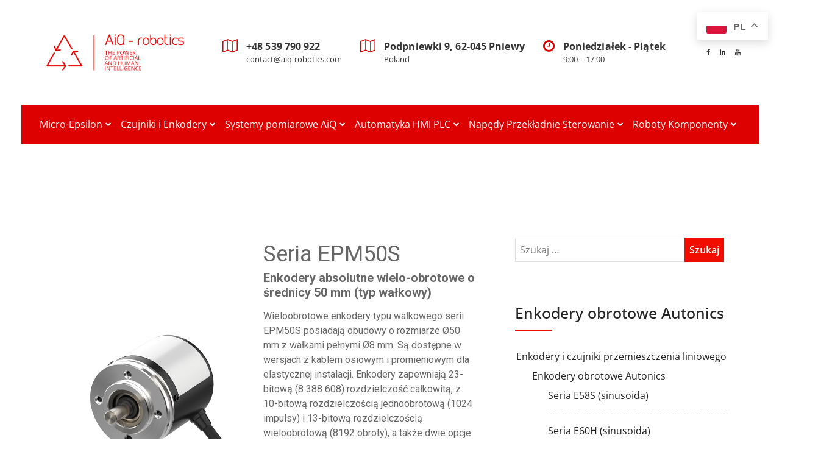

--- FILE ---
content_type: text/html; charset=UTF-8
request_url: https://aiq-robotics.com/autonics/seria-epm50s/
body_size: 33715
content:
<!doctype html>
<html dir="ltr" lang="pl-PL" prefix="og: https://ogp.me/ns#">
<head>
	<meta charset="UTF-8">
	<meta name="viewport" content="width=device-width, initial-scale=1">
	<link rel="profile" href="https://gmpg.org/xfn/11">

	<title>Seria EPM50S - AiQ robotics</title>

		<!-- All in One SEO 4.9.3 - aioseo.com -->
	<meta name="description" content="Seria EPM50S Enkodery absolutne wielo-obrotowe o średnicy 50 mm (typ wałkowy) Wieloobrotowe enkodery typu wałkowego serii EPM50S posiadają obudowy o rozmiarze Ø50 mm z wałkami pełnymi Ø8 mm. Są dostępne w wersjach z kablem osiowym i promieniowym dla elastycznej instalacji. Enkodery zapewniają 23-bitową (8 388 608) rozdzielczość całkowitą, z 10-bitową rozdzielczością jednoobrotową (1024 impulsy) i" />
	<meta name="robots" content="max-image-preview:large" />
	<link rel="canonical" href="https://aiq-robotics.com/autonics/seria-epm50s/" />
	<meta name="generator" content="All in One SEO (AIOSEO) 4.9.3" />
		<meta property="og:locale" content="pl_PL" />
		<meta property="og:site_name" content="AiQ robotics - Siła sztucznej i ludzkiej inteligencji" />
		<meta property="og:type" content="article" />
		<meta property="og:title" content="Seria EPM50S - AiQ robotics" />
		<meta property="og:description" content="Seria EPM50S Enkodery absolutne wielo-obrotowe o średnicy 50 mm (typ wałkowy) Wieloobrotowe enkodery typu wałkowego serii EPM50S posiadają obudowy o rozmiarze Ø50 mm z wałkami pełnymi Ø8 mm. Są dostępne w wersjach z kablem osiowym i promieniowym dla elastycznej instalacji. Enkodery zapewniają 23-bitową (8 388 608) rozdzielczość całkowitą, z 10-bitową rozdzielczością jednoobrotową (1024 impulsy) i" />
		<meta property="og:url" content="https://aiq-robotics.com/autonics/seria-epm50s/" />
		<meta property="og:image" content="https://i0.wp.com/aiq-robotics.com/wp-content/uploads/2021/10/logo_tr1.png?fit=300%2C135&#038;ssl=1" />
		<meta property="og:image:secure_url" content="https://i0.wp.com/aiq-robotics.com/wp-content/uploads/2021/10/logo_tr1.png?fit=300%2C135&#038;ssl=1" />
		<meta property="article:published_time" content="2023-07-28T10:07:01+00:00" />
		<meta property="article:modified_time" content="2023-07-31T21:01:23+00:00" />
		<meta name="twitter:card" content="summary" />
		<meta name="twitter:title" content="Seria EPM50S - AiQ robotics" />
		<meta name="twitter:description" content="Seria EPM50S Enkodery absolutne wielo-obrotowe o średnicy 50 mm (typ wałkowy) Wieloobrotowe enkodery typu wałkowego serii EPM50S posiadają obudowy o rozmiarze Ø50 mm z wałkami pełnymi Ø8 mm. Są dostępne w wersjach z kablem osiowym i promieniowym dla elastycznej instalacji. Enkodery zapewniają 23-bitową (8 388 608) rozdzielczość całkowitą, z 10-bitową rozdzielczością jednoobrotową (1024 impulsy) i" />
		<meta name="twitter:image" content="https://i0.wp.com/aiq-robotics.com/wp-content/uploads/2021/10/logo_tr1.png?fit=300%2C135&amp;ssl=1" />
		<script type="application/ld+json" class="aioseo-schema">
			{"@context":"https:\/\/schema.org","@graph":[{"@type":"BreadcrumbList","@id":"https:\/\/aiq-robotics.com\/autonics\/seria-epm50s\/#breadcrumblist","itemListElement":[{"@type":"ListItem","@id":"https:\/\/aiq-robotics.com#listItem","position":1,"name":"Home","item":"https:\/\/aiq-robotics.com","nextItem":{"@type":"ListItem","@id":"https:\/\/aiq-robotics.com\/autonics\/#listItem","name":"Autonics"}},{"@type":"ListItem","@id":"https:\/\/aiq-robotics.com\/autonics\/#listItem","position":2,"name":"Autonics","item":"https:\/\/aiq-robotics.com\/autonics\/","nextItem":{"@type":"ListItem","@id":"https:\/\/aiq-robotics.com\/autonics\/seria-epm50s\/#listItem","name":"Seria EPM50S"},"previousItem":{"@type":"ListItem","@id":"https:\/\/aiq-robotics.com#listItem","name":"Home"}},{"@type":"ListItem","@id":"https:\/\/aiq-robotics.com\/autonics\/seria-epm50s\/#listItem","position":3,"name":"Seria EPM50S","previousItem":{"@type":"ListItem","@id":"https:\/\/aiq-robotics.com\/autonics\/#listItem","name":"Autonics"}}]},{"@type":"Organization","@id":"https:\/\/aiq-robotics.com\/#organization","name":"AiQ robotics","description":"Si\u0142a sztucznej i ludzkiej inteligencji","url":"https:\/\/aiq-robotics.com\/","logo":{"@type":"ImageObject","url":"https:\/\/i0.wp.com\/aiq-robotics.com\/wp-content\/uploads\/2021\/10\/logo_tr1.png?fit=300%2C135&ssl=1","@id":"https:\/\/aiq-robotics.com\/autonics\/seria-epm50s\/#organizationLogo","width":300,"height":135,"caption":"AiQ robotics logo"},"image":{"@id":"https:\/\/aiq-robotics.com\/autonics\/seria-epm50s\/#organizationLogo"}},{"@type":"WebPage","@id":"https:\/\/aiq-robotics.com\/autonics\/seria-epm50s\/#webpage","url":"https:\/\/aiq-robotics.com\/autonics\/seria-epm50s\/","name":"Seria EPM50S - AiQ robotics","description":"Seria EPM50S Enkodery absolutne wielo-obrotowe o \u015brednicy 50 mm (typ wa\u0142kowy) Wieloobrotowe enkodery typu wa\u0142kowego serii EPM50S posiadaj\u0105 obudowy o rozmiarze \u00d850 mm z wa\u0142kami pe\u0142nymi \u00d88 mm. S\u0105 dost\u0119pne w wersjach z kablem osiowym i promieniowym dla elastycznej instalacji. Enkodery zapewniaj\u0105 23-bitow\u0105 (8 388 608) rozdzielczo\u015b\u0107 ca\u0142kowit\u0105, z 10-bitow\u0105 rozdzielczo\u015bci\u0105 jednoobrotow\u0105 (1024 impulsy) i","inLanguage":"pl-PL","isPartOf":{"@id":"https:\/\/aiq-robotics.com\/#website"},"breadcrumb":{"@id":"https:\/\/aiq-robotics.com\/autonics\/seria-epm50s\/#breadcrumblist"},"datePublished":"2023-07-28T12:07:01+02:00","dateModified":"2023-07-31T23:01:23+02:00"},{"@type":"WebSite","@id":"https:\/\/aiq-robotics.com\/#website","url":"https:\/\/aiq-robotics.com\/","name":"AiQ robotics","description":"Si\u0142a sztucznej i ludzkiej inteligencji","inLanguage":"pl-PL","publisher":{"@id":"https:\/\/aiq-robotics.com\/#organization"}}]}
		</script>
		<!-- All in One SEO -->

<script id="cookieyes" type="text/javascript" src="https://cdn-cookieyes.com/client_data/9d4a96718ed2e0220e97cf2a/script.js"></script><link rel='dns-prefetch' href='//stats.wp.com' />
<link rel='dns-prefetch' href='//fonts.googleapis.com' />
<link rel='dns-prefetch' href='//widgets.wp.com' />
<link rel='dns-prefetch' href='//s0.wp.com' />
<link rel='dns-prefetch' href='//0.gravatar.com' />
<link rel='dns-prefetch' href='//1.gravatar.com' />
<link rel='dns-prefetch' href='//2.gravatar.com' />
<link rel='preconnect' href='//i0.wp.com' />
<link rel='preconnect' href='//c0.wp.com' />
<link href='https://fonts.gstatic.com' crossorigin rel='preconnect' />
<link rel="alternate" type="application/rss+xml" title="AiQ robotics &raquo; Kanał z wpisami" href="https://aiq-robotics.com/feed/" />
<link rel="alternate" type="application/rss+xml" title="AiQ robotics &raquo; Kanał z komentarzami" href="https://aiq-robotics.com/comments/feed/" />
<link rel="alternate" title="oEmbed (JSON)" type="application/json+oembed" href="https://aiq-robotics.com/wp-json/oembed/1.0/embed?url=https%3A%2F%2Faiq-robotics.com%2Fautonics%2Fseria-epm50s%2F" />
<link rel="alternate" title="oEmbed (XML)" type="text/xml+oembed" href="https://aiq-robotics.com/wp-json/oembed/1.0/embed?url=https%3A%2F%2Faiq-robotics.com%2Fautonics%2Fseria-epm50s%2F&#038;format=xml" />
		<!-- This site uses the Google Analytics by MonsterInsights plugin v9.11.1 - Using Analytics tracking - https://www.monsterinsights.com/ -->
							<script src="//www.googletagmanager.com/gtag/js?id=G-WNB6M9HSBM"  data-cfasync="false" data-wpfc-render="false" type="text/javascript" async></script>
			<script data-cfasync="false" data-wpfc-render="false" type="text/javascript">
				var mi_version = '9.11.1';
				var mi_track_user = true;
				var mi_no_track_reason = '';
								var MonsterInsightsDefaultLocations = {"page_location":"https:\/\/aiq-robotics.com\/autonics\/seria-epm50s\/"};
								if ( typeof MonsterInsightsPrivacyGuardFilter === 'function' ) {
					var MonsterInsightsLocations = (typeof MonsterInsightsExcludeQuery === 'object') ? MonsterInsightsPrivacyGuardFilter( MonsterInsightsExcludeQuery ) : MonsterInsightsPrivacyGuardFilter( MonsterInsightsDefaultLocations );
				} else {
					var MonsterInsightsLocations = (typeof MonsterInsightsExcludeQuery === 'object') ? MonsterInsightsExcludeQuery : MonsterInsightsDefaultLocations;
				}

								var disableStrs = [
										'ga-disable-G-WNB6M9HSBM',
									];

				/* Function to detect opted out users */
				function __gtagTrackerIsOptedOut() {
					for (var index = 0; index < disableStrs.length; index++) {
						if (document.cookie.indexOf(disableStrs[index] + '=true') > -1) {
							return true;
						}
					}

					return false;
				}

				/* Disable tracking if the opt-out cookie exists. */
				if (__gtagTrackerIsOptedOut()) {
					for (var index = 0; index < disableStrs.length; index++) {
						window[disableStrs[index]] = true;
					}
				}

				/* Opt-out function */
				function __gtagTrackerOptout() {
					for (var index = 0; index < disableStrs.length; index++) {
						document.cookie = disableStrs[index] + '=true; expires=Thu, 31 Dec 2099 23:59:59 UTC; path=/';
						window[disableStrs[index]] = true;
					}
				}

				if ('undefined' === typeof gaOptout) {
					function gaOptout() {
						__gtagTrackerOptout();
					}
				}
								window.dataLayer = window.dataLayer || [];

				window.MonsterInsightsDualTracker = {
					helpers: {},
					trackers: {},
				};
				if (mi_track_user) {
					function __gtagDataLayer() {
						dataLayer.push(arguments);
					}

					function __gtagTracker(type, name, parameters) {
						if (!parameters) {
							parameters = {};
						}

						if (parameters.send_to) {
							__gtagDataLayer.apply(null, arguments);
							return;
						}

						if (type === 'event') {
														parameters.send_to = monsterinsights_frontend.v4_id;
							var hookName = name;
							if (typeof parameters['event_category'] !== 'undefined') {
								hookName = parameters['event_category'] + ':' + name;
							}

							if (typeof MonsterInsightsDualTracker.trackers[hookName] !== 'undefined') {
								MonsterInsightsDualTracker.trackers[hookName](parameters);
							} else {
								__gtagDataLayer('event', name, parameters);
							}
							
						} else {
							__gtagDataLayer.apply(null, arguments);
						}
					}

					__gtagTracker('js', new Date());
					__gtagTracker('set', {
						'developer_id.dZGIzZG': true,
											});
					if ( MonsterInsightsLocations.page_location ) {
						__gtagTracker('set', MonsterInsightsLocations);
					}
										__gtagTracker('config', 'G-WNB6M9HSBM', {"forceSSL":"true","link_attribution":"true"} );
										window.gtag = __gtagTracker;										(function () {
						/* https://developers.google.com/analytics/devguides/collection/analyticsjs/ */
						/* ga and __gaTracker compatibility shim. */
						var noopfn = function () {
							return null;
						};
						var newtracker = function () {
							return new Tracker();
						};
						var Tracker = function () {
							return null;
						};
						var p = Tracker.prototype;
						p.get = noopfn;
						p.set = noopfn;
						p.send = function () {
							var args = Array.prototype.slice.call(arguments);
							args.unshift('send');
							__gaTracker.apply(null, args);
						};
						var __gaTracker = function () {
							var len = arguments.length;
							if (len === 0) {
								return;
							}
							var f = arguments[len - 1];
							if (typeof f !== 'object' || f === null || typeof f.hitCallback !== 'function') {
								if ('send' === arguments[0]) {
									var hitConverted, hitObject = false, action;
									if ('event' === arguments[1]) {
										if ('undefined' !== typeof arguments[3]) {
											hitObject = {
												'eventAction': arguments[3],
												'eventCategory': arguments[2],
												'eventLabel': arguments[4],
												'value': arguments[5] ? arguments[5] : 1,
											}
										}
									}
									if ('pageview' === arguments[1]) {
										if ('undefined' !== typeof arguments[2]) {
											hitObject = {
												'eventAction': 'page_view',
												'page_path': arguments[2],
											}
										}
									}
									if (typeof arguments[2] === 'object') {
										hitObject = arguments[2];
									}
									if (typeof arguments[5] === 'object') {
										Object.assign(hitObject, arguments[5]);
									}
									if ('undefined' !== typeof arguments[1].hitType) {
										hitObject = arguments[1];
										if ('pageview' === hitObject.hitType) {
											hitObject.eventAction = 'page_view';
										}
									}
									if (hitObject) {
										action = 'timing' === arguments[1].hitType ? 'timing_complete' : hitObject.eventAction;
										hitConverted = mapArgs(hitObject);
										__gtagTracker('event', action, hitConverted);
									}
								}
								return;
							}

							function mapArgs(args) {
								var arg, hit = {};
								var gaMap = {
									'eventCategory': 'event_category',
									'eventAction': 'event_action',
									'eventLabel': 'event_label',
									'eventValue': 'event_value',
									'nonInteraction': 'non_interaction',
									'timingCategory': 'event_category',
									'timingVar': 'name',
									'timingValue': 'value',
									'timingLabel': 'event_label',
									'page': 'page_path',
									'location': 'page_location',
									'title': 'page_title',
									'referrer' : 'page_referrer',
								};
								for (arg in args) {
																		if (!(!args.hasOwnProperty(arg) || !gaMap.hasOwnProperty(arg))) {
										hit[gaMap[arg]] = args[arg];
									} else {
										hit[arg] = args[arg];
									}
								}
								return hit;
							}

							try {
								f.hitCallback();
							} catch (ex) {
							}
						};
						__gaTracker.create = newtracker;
						__gaTracker.getByName = newtracker;
						__gaTracker.getAll = function () {
							return [];
						};
						__gaTracker.remove = noopfn;
						__gaTracker.loaded = true;
						window['__gaTracker'] = __gaTracker;
					})();
									} else {
										console.log("");
					(function () {
						function __gtagTracker() {
							return null;
						}

						window['__gtagTracker'] = __gtagTracker;
						window['gtag'] = __gtagTracker;
					})();
									}
			</script>
							<!-- / Google Analytics by MonsterInsights -->
		<style id='wp-img-auto-sizes-contain-inline-css' type='text/css'>
img:is([sizes=auto i],[sizes^="auto," i]){contain-intrinsic-size:3000px 1500px}
/*# sourceURL=wp-img-auto-sizes-contain-inline-css */
</style>
<link rel='stylesheet' id='codepeople-loading-page-style-css' href='https://aiq-robotics.com/wp-content/plugins/loading-page/css/loading-page.css?ver=free-1.2.7' type='text/css' media='' />
<link rel='stylesheet' id='codepeople-loading-page-style-effect-css' href='https://aiq-robotics.com/wp-content/plugins/loading-page/css/loading-page.css?ver=free-1.2.7' type='text/css' media='' />
<style id='wp-emoji-styles-inline-css' type='text/css'>

	img.wp-smiley, img.emoji {
		display: inline !important;
		border: none !important;
		box-shadow: none !important;
		height: 1em !important;
		width: 1em !important;
		margin: 0 0.07em !important;
		vertical-align: -0.1em !important;
		background: none !important;
		padding: 0 !important;
	}
/*# sourceURL=wp-emoji-styles-inline-css */
</style>
<link rel='stylesheet' id='wp-block-library-css' href='https://c0.wp.com/c/6.9/wp-includes/css/dist/block-library/style.min.css' type='text/css' media='all' />
<style id='global-styles-inline-css' type='text/css'>
:root{--wp--preset--aspect-ratio--square: 1;--wp--preset--aspect-ratio--4-3: 4/3;--wp--preset--aspect-ratio--3-4: 3/4;--wp--preset--aspect-ratio--3-2: 3/2;--wp--preset--aspect-ratio--2-3: 2/3;--wp--preset--aspect-ratio--16-9: 16/9;--wp--preset--aspect-ratio--9-16: 9/16;--wp--preset--color--black: #000000;--wp--preset--color--cyan-bluish-gray: #abb8c3;--wp--preset--color--white: #ffffff;--wp--preset--color--pale-pink: #f78da7;--wp--preset--color--vivid-red: #cf2e2e;--wp--preset--color--luminous-vivid-orange: #ff6900;--wp--preset--color--luminous-vivid-amber: #fcb900;--wp--preset--color--light-green-cyan: #7bdcb5;--wp--preset--color--vivid-green-cyan: #00d084;--wp--preset--color--pale-cyan-blue: #8ed1fc;--wp--preset--color--vivid-cyan-blue: #0693e3;--wp--preset--color--vivid-purple: #9b51e0;--wp--preset--gradient--vivid-cyan-blue-to-vivid-purple: linear-gradient(135deg,rgb(6,147,227) 0%,rgb(155,81,224) 100%);--wp--preset--gradient--light-green-cyan-to-vivid-green-cyan: linear-gradient(135deg,rgb(122,220,180) 0%,rgb(0,208,130) 100%);--wp--preset--gradient--luminous-vivid-amber-to-luminous-vivid-orange: linear-gradient(135deg,rgb(252,185,0) 0%,rgb(255,105,0) 100%);--wp--preset--gradient--luminous-vivid-orange-to-vivid-red: linear-gradient(135deg,rgb(255,105,0) 0%,rgb(207,46,46) 100%);--wp--preset--gradient--very-light-gray-to-cyan-bluish-gray: linear-gradient(135deg,rgb(238,238,238) 0%,rgb(169,184,195) 100%);--wp--preset--gradient--cool-to-warm-spectrum: linear-gradient(135deg,rgb(74,234,220) 0%,rgb(151,120,209) 20%,rgb(207,42,186) 40%,rgb(238,44,130) 60%,rgb(251,105,98) 80%,rgb(254,248,76) 100%);--wp--preset--gradient--blush-light-purple: linear-gradient(135deg,rgb(255,206,236) 0%,rgb(152,150,240) 100%);--wp--preset--gradient--blush-bordeaux: linear-gradient(135deg,rgb(254,205,165) 0%,rgb(254,45,45) 50%,rgb(107,0,62) 100%);--wp--preset--gradient--luminous-dusk: linear-gradient(135deg,rgb(255,203,112) 0%,rgb(199,81,192) 50%,rgb(65,88,208) 100%);--wp--preset--gradient--pale-ocean: linear-gradient(135deg,rgb(255,245,203) 0%,rgb(182,227,212) 50%,rgb(51,167,181) 100%);--wp--preset--gradient--electric-grass: linear-gradient(135deg,rgb(202,248,128) 0%,rgb(113,206,126) 100%);--wp--preset--gradient--midnight: linear-gradient(135deg,rgb(2,3,129) 0%,rgb(40,116,252) 100%);--wp--preset--font-size--small: 13px;--wp--preset--font-size--medium: 20px;--wp--preset--font-size--large: 36px;--wp--preset--font-size--x-large: 42px;--wp--preset--font-family--open-sans: Open Sans;--wp--preset--spacing--20: 0.44rem;--wp--preset--spacing--30: 0.67rem;--wp--preset--spacing--40: 1rem;--wp--preset--spacing--50: 1.5rem;--wp--preset--spacing--60: 2.25rem;--wp--preset--spacing--70: 3.38rem;--wp--preset--spacing--80: 5.06rem;--wp--preset--shadow--natural: 6px 6px 9px rgba(0, 0, 0, 0.2);--wp--preset--shadow--deep: 12px 12px 50px rgba(0, 0, 0, 0.4);--wp--preset--shadow--sharp: 6px 6px 0px rgba(0, 0, 0, 0.2);--wp--preset--shadow--outlined: 6px 6px 0px -3px rgb(255, 255, 255), 6px 6px rgb(0, 0, 0);--wp--preset--shadow--crisp: 6px 6px 0px rgb(0, 0, 0);}:where(.is-layout-flex){gap: 0.5em;}:where(.is-layout-grid){gap: 0.5em;}body .is-layout-flex{display: flex;}.is-layout-flex{flex-wrap: wrap;align-items: center;}.is-layout-flex > :is(*, div){margin: 0;}body .is-layout-grid{display: grid;}.is-layout-grid > :is(*, div){margin: 0;}:where(.wp-block-columns.is-layout-flex){gap: 2em;}:where(.wp-block-columns.is-layout-grid){gap: 2em;}:where(.wp-block-post-template.is-layout-flex){gap: 1.25em;}:where(.wp-block-post-template.is-layout-grid){gap: 1.25em;}.has-black-color{color: var(--wp--preset--color--black) !important;}.has-cyan-bluish-gray-color{color: var(--wp--preset--color--cyan-bluish-gray) !important;}.has-white-color{color: var(--wp--preset--color--white) !important;}.has-pale-pink-color{color: var(--wp--preset--color--pale-pink) !important;}.has-vivid-red-color{color: var(--wp--preset--color--vivid-red) !important;}.has-luminous-vivid-orange-color{color: var(--wp--preset--color--luminous-vivid-orange) !important;}.has-luminous-vivid-amber-color{color: var(--wp--preset--color--luminous-vivid-amber) !important;}.has-light-green-cyan-color{color: var(--wp--preset--color--light-green-cyan) !important;}.has-vivid-green-cyan-color{color: var(--wp--preset--color--vivid-green-cyan) !important;}.has-pale-cyan-blue-color{color: var(--wp--preset--color--pale-cyan-blue) !important;}.has-vivid-cyan-blue-color{color: var(--wp--preset--color--vivid-cyan-blue) !important;}.has-vivid-purple-color{color: var(--wp--preset--color--vivid-purple) !important;}.has-black-background-color{background-color: var(--wp--preset--color--black) !important;}.has-cyan-bluish-gray-background-color{background-color: var(--wp--preset--color--cyan-bluish-gray) !important;}.has-white-background-color{background-color: var(--wp--preset--color--white) !important;}.has-pale-pink-background-color{background-color: var(--wp--preset--color--pale-pink) !important;}.has-vivid-red-background-color{background-color: var(--wp--preset--color--vivid-red) !important;}.has-luminous-vivid-orange-background-color{background-color: var(--wp--preset--color--luminous-vivid-orange) !important;}.has-luminous-vivid-amber-background-color{background-color: var(--wp--preset--color--luminous-vivid-amber) !important;}.has-light-green-cyan-background-color{background-color: var(--wp--preset--color--light-green-cyan) !important;}.has-vivid-green-cyan-background-color{background-color: var(--wp--preset--color--vivid-green-cyan) !important;}.has-pale-cyan-blue-background-color{background-color: var(--wp--preset--color--pale-cyan-blue) !important;}.has-vivid-cyan-blue-background-color{background-color: var(--wp--preset--color--vivid-cyan-blue) !important;}.has-vivid-purple-background-color{background-color: var(--wp--preset--color--vivid-purple) !important;}.has-black-border-color{border-color: var(--wp--preset--color--black) !important;}.has-cyan-bluish-gray-border-color{border-color: var(--wp--preset--color--cyan-bluish-gray) !important;}.has-white-border-color{border-color: var(--wp--preset--color--white) !important;}.has-pale-pink-border-color{border-color: var(--wp--preset--color--pale-pink) !important;}.has-vivid-red-border-color{border-color: var(--wp--preset--color--vivid-red) !important;}.has-luminous-vivid-orange-border-color{border-color: var(--wp--preset--color--luminous-vivid-orange) !important;}.has-luminous-vivid-amber-border-color{border-color: var(--wp--preset--color--luminous-vivid-amber) !important;}.has-light-green-cyan-border-color{border-color: var(--wp--preset--color--light-green-cyan) !important;}.has-vivid-green-cyan-border-color{border-color: var(--wp--preset--color--vivid-green-cyan) !important;}.has-pale-cyan-blue-border-color{border-color: var(--wp--preset--color--pale-cyan-blue) !important;}.has-vivid-cyan-blue-border-color{border-color: var(--wp--preset--color--vivid-cyan-blue) !important;}.has-vivid-purple-border-color{border-color: var(--wp--preset--color--vivid-purple) !important;}.has-vivid-cyan-blue-to-vivid-purple-gradient-background{background: var(--wp--preset--gradient--vivid-cyan-blue-to-vivid-purple) !important;}.has-light-green-cyan-to-vivid-green-cyan-gradient-background{background: var(--wp--preset--gradient--light-green-cyan-to-vivid-green-cyan) !important;}.has-luminous-vivid-amber-to-luminous-vivid-orange-gradient-background{background: var(--wp--preset--gradient--luminous-vivid-amber-to-luminous-vivid-orange) !important;}.has-luminous-vivid-orange-to-vivid-red-gradient-background{background: var(--wp--preset--gradient--luminous-vivid-orange-to-vivid-red) !important;}.has-very-light-gray-to-cyan-bluish-gray-gradient-background{background: var(--wp--preset--gradient--very-light-gray-to-cyan-bluish-gray) !important;}.has-cool-to-warm-spectrum-gradient-background{background: var(--wp--preset--gradient--cool-to-warm-spectrum) !important;}.has-blush-light-purple-gradient-background{background: var(--wp--preset--gradient--blush-light-purple) !important;}.has-blush-bordeaux-gradient-background{background: var(--wp--preset--gradient--blush-bordeaux) !important;}.has-luminous-dusk-gradient-background{background: var(--wp--preset--gradient--luminous-dusk) !important;}.has-pale-ocean-gradient-background{background: var(--wp--preset--gradient--pale-ocean) !important;}.has-electric-grass-gradient-background{background: var(--wp--preset--gradient--electric-grass) !important;}.has-midnight-gradient-background{background: var(--wp--preset--gradient--midnight) !important;}.has-small-font-size{font-size: var(--wp--preset--font-size--small) !important;}.has-medium-font-size{font-size: var(--wp--preset--font-size--medium) !important;}.has-large-font-size{font-size: var(--wp--preset--font-size--large) !important;}.has-x-large-font-size{font-size: var(--wp--preset--font-size--x-large) !important;}.has-open-sans-font-family{font-family: var(--wp--preset--font-family--open-sans) !important;}
:where(.wp-block-columns.is-layout-flex){gap: 2em;}:where(.wp-block-columns.is-layout-grid){gap: 2em;}
/*# sourceURL=global-styles-inline-css */
</style>
<style id='core-block-supports-inline-css' type='text/css'>
.wp-container-core-columns-is-layout-9d6595d7{flex-wrap:nowrap;}
/*# sourceURL=core-block-supports-inline-css */
</style>

<link rel='stylesheet' id='my-custom-block-frontend-css-css' href='https://aiq-robotics.com/wp-content/plugins/wpdm-gutenberg-blocks/build/style.css?ver=6.9' type='text/css' media='all' />
<style id='classic-theme-styles-inline-css' type='text/css'>
/*! This file is auto-generated */
.wp-block-button__link{color:#fff;background-color:#32373c;border-radius:9999px;box-shadow:none;text-decoration:none;padding:calc(.667em + 2px) calc(1.333em + 2px);font-size:1.125em}.wp-block-file__button{background:#32373c;color:#fff;text-decoration:none}
/*# sourceURL=/wp-includes/css/classic-themes.min.css */
</style>
<link rel='stylesheet' id='dashicons-css' href='https://c0.wp.com/c/6.9/wp-includes/css/dashicons.min.css' type='text/css' media='all' />
<link rel='stylesheet' id='al_product_styles-css' href='https://aiq-robotics.com/wp-content/plugins/ecommerce-product-catalog/css/al_product.min.css?timestamp=1768953388&#038;ver=6.9' type='text/css' media='all' />
<link rel='stylesheet' id='ic_blocks-css' href='https://aiq-robotics.com/wp-content/plugins/ecommerce-product-catalog/includes/blocks/ic-blocks.min.css?timestamp=1768953388&#038;ver=6.9' type='text/css' media='all' />
<link rel='stylesheet' id='wpdm-fonticon-css' href='https://aiq-robotics.com/wp-content/plugins/download-manager/assets/wpdm-iconfont/css/wpdm-icons.css?ver=6.9' type='text/css' media='all' />
<link rel='stylesheet' id='wpdm-front-css' href='https://aiq-robotics.com/wp-content/plugins/download-manager/assets/css/front.min.css?ver=3.3.46' type='text/css' media='all' />
<link rel='stylesheet' id='wpdm-front-dark-css' href='https://aiq-robotics.com/wp-content/plugins/download-manager/assets/css/front-dark.min.css?ver=3.3.46' type='text/css' media='all' />
<link rel='stylesheet' id='flipbox_builder_flip_bootstrap_css-css' href='https://aiq-robotics.com/wp-content/plugins/flipbox-builder/admin/assets/css/bootstrap.css?ver=6.9' type='text/css' media='all' />
<link rel='stylesheet' id='flipbox_builder_flip_font_osm-css' href='https://aiq-robotics.com/wp-content/plugins/flipbox-builder/admin/assets/css/font-awesome/css/font-awesome.min.css?ver=6.9' type='text/css' media='all' />
<link rel='stylesheet' id='img_slider_lightbox2_stylesheet-css' href='https://aiq-robotics.com/wp-content/plugins/image-slider-slideshow/assets/css/lightbox.min.css?ver=1.8' type='text/css' media='all' />
<link rel='stylesheet' id='img-slider-css-css' href='https://aiq-robotics.com/wp-content/plugins/image-slider-slideshow/assets/css/portfolio.css?ver=1.8' type='text/css' media='all' />
<link rel='stylesheet' id='rpg-font-awesome-5.0.8-css' href='https://aiq-robotics.com/wp-content/plugins/image-slider-slideshow/assets/css/font-awesome-latest/css/fontawesome-all.min.css?ver=6.9' type='text/css' media='all' />
<link rel='stylesheet' id='img-slider-bootstrap-css-css' href='https://aiq-robotics.com/wp-content/plugins/image-slider-slideshow/assets/css/bootstrap.css?ver=1.8' type='text/css' media='all' />
<link rel='stylesheet' id='owl-carousel-css-css' href='https://aiq-robotics.com/wp-content/plugins/image-slider-slideshow/assets/css/owl.carousel.min.css?ver=1.8' type='text/css' media='all' />
<link rel='stylesheet' id='owl-theme-default-css-css' href='https://aiq-robotics.com/wp-content/plugins/image-slider-slideshow/assets/css/owl.theme.default.min.css?ver=1.8' type='text/css' media='all' />
<link rel='stylesheet' id='owl-animate-css-css' href='https://aiq-robotics.com/wp-content/plugins/image-slider-slideshow/assets/css/animate.css?ver=1.8' type='text/css' media='all' />
<link rel='stylesheet' id='custom-slider-css-css' href='https://aiq-robotics.com/wp-content/plugins/image-slider-slideshow/assets/css/custom-slider.css?ver=1.8' type='text/css' media='all' />
<link rel='stylesheet' id='swiper-master-css-css' href='https://aiq-robotics.com/wp-content/plugins/image-slider-slideshow/assets/css/swiper.min.css?ver=1.8' type='text/css' media='all' />
<link rel='stylesheet' id='techup-css' href='https://fonts.googleapis.com/css?family=Open%2BSans%3A400%2C600%2C700%2C800%7CRoboto%3A300%2C400%2C500%2C700%2C900&#038;subset=latin%2Clatin-ext' type='text/css' media='all' />
<link rel='stylesheet' id='bootstrap-css' href='https://aiq-robotics.com/wp-content/themes/techup/assets/css/bootstrap.css?ver=6.9' type='text/css' media='all' />
<link rel='stylesheet' id='font-awesome-css' href='https://aiq-robotics.com/wp-content/themes/techup/assets/css/font-awesome.css?ver=6.9' type='text/css' media='all' />
<link rel='stylesheet' id='owl-carousal-css' href='https://aiq-robotics.com/wp-content/themes/techup/assets/css/owl.carousel.css?ver=6.9' type='text/css' media='all' />
<link rel='stylesheet' id='owl.theme.default-css' href='https://aiq-robotics.com/wp-content/themes/techup/assets/css/owl.theme.default.css?ver=6.9' type='text/css' media='all' />
<link rel='stylesheet' id='magnific-popup-css' href='https://aiq-robotics.com/wp-content/themes/techup/assets/css/magnific-popup.css?ver=6.9' type='text/css' media='all' />
<link rel='stylesheet' id='techup-sites-style-css' href='https://aiq-robotics.com/wp-content/themes/techup/style.css?ver=2.2' type='text/css' media='all' />
<style id='techup-sites-style-inline-css' type='text/css'>
.team-slider-two.owl-theme .owl-nav [class*=owl-]:hover,.team-slider-two.owl-theme .owl-nav [class*=owl-]:focus,.post-meta li a:hover,.post-meta li a:focus,h5 a:hover,h6 a:hover,h5 a:focus,h6 a:focus,.widget_categories a:hover,.widget_archive a:hover,.widget_categories a:focus,.widget_archive a:focus,.widget_meta a:hover,.widget_meta a:focus,.foot-bottom a,.main-navigation a:hover,.widget_recent_entries a:hover,.widget_recent_entries a:focus,.widget_recent_comments .recentcomments a:hover,.widget_recent_comments .recentcomments a:focus,.widget_recent_entries .post-date,.blog-detail .post-meta li a,.logged-in-as a,.read-more:hover,.read-more:focus,.blog-detail .post-meta li i,.comment-meta a,.says,.sp-100 .pagination-blog .navigation .nav-links a,.post-tags a:hover,.post-tags a:focus ,.btn-one:hover,.btn-one:focus,.widget_pages a:hover,.widget_pages a:focus,.hero-sec .caption h1,.main-menu ul ul.sub-menu a:hover,.navbar-expand-lg a:hover,.services-5 .icon-box i,.services-5 .icon-box h4 a:hover ,.widget_categories li:hover,.widget_archive li:hover,.widget_categories li a:focus,.widget_archive li a:focus,.testimonials-5 .testimonial-item i,.fibu h2,.fibu-port h5:hover.portfolio-5 .box-body:hover .box-title,.portfolio-5 .box-body:hover i,.busi-dark-banner .section-title-2,.busi-dark-feat .about-box i,.busi-dark-ser .serviceBox .service-icon,.busi-dark-co2 h2,.educ-home .about-box i,.buco .feature-box .icon,.buco .feature-box .link-details,.section-heading .sm-title,.buco .our-team .post,.buco .our-team .post-title a:hover,.creativo-seo .readmore-btn:hover,.creativo-seo .feature-box .link-details,.creativo-service .link-box,.creativo-team .post,.creativo-blog .blog-item .entry-meta a:hover,.constech-feat .feature-box .icon-main i,.constech-service .section-heading > span,.constech-service .service-box .icon,.constech-service .service-box .link-details,.constech-port .section-heading > span.section-title,.constech-team .section-heading > span ,.constech-team .post,.constech-blog .section-heading > span,.common-heading>span,.startup-team .our-team .post,.corporate-service .service-logo i,.corporate-testi .client-heading .icon,.corporate-team .our-team:hover .profile-title,.corporate-blog .post-body .post-meta-list > span,.corporate-blog .post-meta-list .meta-date-text,.post-meta-list .post-cat a,.corporate-blog .blog-btn,.corporate-service a:hover{color:#f10e00 !important}.all-title .title-sep{fill:#f10e00}.fibu-ser .icon-box{box-shadow:5px 5px 0 #f10e0099}.team-two:hover,.team-two:focus,.service-box:hover .service-content,.carousel-caption a,.blog-5 .btn-wraper .read-more-btn:hover,.corporate-service a:hover,.widget_tag_cloud .tagcloud a:hover,.widget_tag_cloud .tagcloud a:focus{border-color:#f10e00 !important}.btn-two:before,.btn-two:after{border-bottom:#f10e00 25px solid ;!important;border-top:#f10e00 25px solid ;!important}.search-form input[type='submit'],.widget_tag_cloud .tagcloud a:hover,.widget_tag_cloud .tagcloud a:focus,.pagination .nav-links .page-numbers.current,.pagination .nav-links .page-numbers:hover{border-color:#f10e00}.title-line:before,.title-line:after{background:linear-gradient(to left,transparent,#f10e00) !important}.fbusi .testimonial .testimonial-content:after{border-top:10px solid #f10e00}.btn-dark,.service-box2:after,.feature-box::after,.class-box:hover h5:before,.class-box:hover h5:after,.class-box:focus h5:before,.class-box:focus h5:after,section.cta,.foot-title h4::after,.main-navigation .nav-menu>.menu-item-has-children > .sub-menu li a:before,.search-form input[type='submit'],.title-sep2::after,::-webkit-scrollbar-thumb,::-webkit-scrollbar-thumb:hover,.comment-respond .comment-reply-title::after,.comment-respond .form-submit input,.widget_tag_cloud .tagcloud a:hover,.widget_tag_cloud .tagcloud a:focus,.pagination .nav-links .page-numbers.current,.pagination .nav-links .page-numbers:hover,.reply:focus,.blog .blog-item:hover .date,.blog .blog-item:focus .date,.owl-theme .owl-dots .owl-dot.active span,.owl-theme .owl-dots .owl-dot:hover span,.owl-theme .owl-dots .owl-dot:focus span,.service-box3col:after,.service-box4col:after,.service-box:hover .service-content,.project:hover .proj-content,.project:focus .proj-content,.header-three,.bg-theme,.btn-2,.cta-2,.carousel-indicators .active,.our-team .social_media_team,.service-box3 h5::after,.title-line > i,.main-menu ul ul.sub-menu a::before,.cta-4,.blog-5 .btn-wraper .read-more-btn:hover,.about .about-box:before,.tradebusi-port .box-content,.busi-dark-banner .btn-2:hover,.busi-dark-ser .serviceBox ,.busi-dark-ser .service-content:before,.busi-dark-blog .btn-wraper .read-more-btn,.buco .btn-wraper .home-btn:hover,.educ-home .btn-wraper .home-btn:hover,.buco .btn-wraper .home-btn,.educ-home .btn-wraper .home-btn,.heading-divider .heading-seperator::before,.educ-home .btn,.cta-7 .buco .btn,.busi-corp,.creativo-seo .readmore-btn,.creativo-testi .client-pic i,.creativo-co,.btn-one,.constech-hero .content-sec .readmore-btn,.startup-features .feature-box .icon-main,.startup-service .service-icon,.corporate-co1 .btn:hover{background-color:#f10e00 !important}blockquote{border-left:#f10e00 5px solid}.corporate-service .service h4::before,.corporate-service .service h4::after{background:linear-gradient(to right,#f10e00,#fff)}.sec-title:after,.sec-title:before,.carousel-control-prev-icon:before,.carousel-control-next-icon:before,.separator ul li,.testimonials-5 .testimonial-item,.fibu-ser .icon-box i,.fibu-ser .icon-box i:hover,.fbusi .testimonial .testimonial-content,.fbusi .our-team .team-content,.tradebusi .about-box i,.tradebusi-ser .service-icon,.tradebusi-ser .service-icon:before,.heading-divider .heading-seperator,.educ-home .service-box .icon-box,.educ-home .team-content,.educ-home .owl-nav [class*=owl-]:hover,.buco .feature-box:hover,.buco .service-box .icon-box,.buco .client-pic i,.buco .feature-box:hover .icon,.section-heading .bg-title:after,.creativo-seo .feature-box .icon,.creativo-seo .feature-box:hover .link-details,.creativo-service .service-box:hover .link-box,.creativo-blog .blog-item .post-cat a,.constech-service .service-box:after,.constech-testi .client-pic i,.constech-team .our-team:hover .pic-bottom,.constech-blog .blog-item .post-cat a,.startup-hero,.startup-port .portfolio-wrap::before,.startup-co2:before,.startup-blog .blog-item .post-cat a,.corporate-port .portfolio-wrap:hover::before{background:#f10e00 !important}.corporate-blog .blog-btn i{border:#f10e00 2px solid}.creativo-seo .readmore-btn,.creativo-seo .feature-box .link-details,.creativo-blog .blog-item .btn-details:hover{border-color:#f10e00 !important}.heading-divider .heading-seperator::before{box-shadow:9px 0 0 0 #f10e00,18px 0 0 0 #f10e00 !important}
/*# sourceURL=techup-sites-style-inline-css */
</style>
<link rel='stylesheet' id='techup-tpstyle-css' href='https://aiq-robotics.com/wp-content/themes/techup/assets/css/techup-custom-style.css?ver=6.9' type='text/css' media='all' />
<link rel='stylesheet' id='techup-woocommerce-css' href='https://aiq-robotics.com/wp-content/themes/techup/assets/css/techup-woocommerce.css?ver=6.9' type='text/css' media='all' />
<link rel='stylesheet' id='responsive-css' href='https://aiq-robotics.com/wp-content/themes/techup/assets/css/responsive.css?ver=6.9' type='text/css' media='all' />
<link rel='stylesheet' id='techup-skin-css' href='https://aiq-robotics.com/wp-content/themes/techup/assets/css/skin-2.css?ver=6.9' type='text/css' media='all' />
<link rel='stylesheet' id='jetpack_likes-css' href='https://c0.wp.com/p/jetpack/15.4/modules/likes/style.css' type='text/css' media='all' />
<link rel='stylesheet' id='mm-compiled-options-mobmenu-css' href='https://aiq-robotics.com/wp-content/uploads/dynamic-mobmenu.css?ver=2.8.8-508' type='text/css' media='all' />
<link rel='stylesheet' id='mm-google-webfont-dosis-css' href='//fonts.googleapis.com/css?family=Dosis%3Ainherit%2C400&#038;subset=latin%2Clatin-ext&#038;ver=6.9' type='text/css' media='all' />
<link rel='stylesheet' id='carousel-slider-frontend-v2-css' href='https://aiq-robotics.com/wp-content/plugins/carousel-slider/assets/css/frontend-v2.css?ver=2.2.16' type='text/css' media='all' />
<link rel='stylesheet' id='stm_hb_main-css' href='https://aiq-robotics.com/wp-content/plugins/pearl-header-builder/assets/frontend/assets/css/header/main.css?ver=1.3.13' type='text/css' media='all' />
<link rel='stylesheet' id='stm_hb_sticky-css' href='https://aiq-robotics.com/wp-content/plugins/pearl-header-builder/assets/frontend/assets/vendor/sticky.css?ver=1.3.13' type='text/css' media='all' />
<link rel='stylesheet' id='fontawesome-css' href='https://aiq-robotics.com/wp-content/plugins/pearl-header-builder/assets/frontend/assets/css/font-awesome.min.css?ver=1.3.13' type='text/css' media='all' />
<link rel='stylesheet' id='cssmobmenu-icons-css' href='https://aiq-robotics.com/wp-content/plugins/mobile-menu/includes/css/mobmenu-icons.css?ver=6.9' type='text/css' media='all' />
<link rel='stylesheet' id='cssmobmenu-css' href='https://aiq-robotics.com/wp-content/plugins/mobile-menu/includes/css/mobmenu.css?ver=2.8.8' type='text/css' media='all' />
<link rel='stylesheet' id='wp-block-paragraph-css' href='https://c0.wp.com/c/6.9/wp-includes/blocks/paragraph/style.min.css' type='text/css' media='all' />
<link rel='stylesheet' id='wp-block-media-text-css' href='https://c0.wp.com/c/6.9/wp-includes/blocks/media-text/style.min.css' type='text/css' media='all' />
<link rel='stylesheet' id='wp-block-list-css' href='https://c0.wp.com/c/6.9/wp-includes/blocks/list/style.min.css' type='text/css' media='all' />
<link rel='stylesheet' id='wp-block-image-css' href='https://c0.wp.com/c/6.9/wp-includes/blocks/image/style.min.css' type='text/css' media='all' />
<link rel='stylesheet' id='wp-block-columns-css' href='https://c0.wp.com/c/6.9/wp-includes/blocks/columns/style.min.css' type='text/css' media='all' />
<link rel='stylesheet' id='sharedaddy-css' href='https://c0.wp.com/p/jetpack/15.4/modules/sharedaddy/sharing.css' type='text/css' media='all' />
<link rel='stylesheet' id='social-logos-css' href='https://c0.wp.com/p/jetpack/15.4/_inc/social-logos/social-logos.min.css' type='text/css' media='all' />
<script type="text/javascript" src="https://c0.wp.com/c/6.9/wp-includes/js/jquery/jquery.min.js" id="jquery-core-js"></script>
<script type="text/javascript" src="https://c0.wp.com/c/6.9/wp-includes/js/jquery/jquery-migrate.min.js" id="jquery-migrate-js"></script>
<script type="text/javascript" src="https://aiq-robotics.com/wp-content/plugins/loading-page/loading-screens/logo/loading-logo.js?ver=free-1.2.7" id="codepeople-loading-page-script-logo-js"></script>
<script type="text/javascript" id="codepeople-loading-page-script-js-before">
/* <![CDATA[ */
loading_page_settings={"loadingScreen":1,"closeBtn":true,"removeInOnLoad":false,"codeblock":"","backgroundColor":"#ffffff","foregroundColor":"#000000","backgroundImage":"","additionalSeconds":1,"pageEffect":"none","backgroundRepeat":"repeat","fullscreen":0,"graphic":"logo","text":true,"lp_ls":{"logo":{"image":"https:\/\/aiq-robotics.com\/wp-content\/plugins\/loading-page\/loading-screens\/logo\/images\/06.svg","grayscale":"1","blink":"0"}},"screen_size":"all","screen_width":0,"deepSearch":1,"modifyDisplayRule":0,"triggerLinkScreenNeverClose":0,"triggerLinkScreenCloseAfter":4};
//# sourceURL=codepeople-loading-page-script-js-before
/* ]]> */
</script>
<script type="text/javascript" src="https://aiq-robotics.com/wp-content/plugins/loading-page/js/loading-page.min.js?ver=free-1.2.7" id="codepeople-loading-page-script-js"></script>
<script type="text/javascript" src="https://aiq-robotics.com/wp-content/plugins/google-analytics-for-wordpress/assets/js/frontend-gtag.min.js?ver=9.11.1" id="monsterinsights-frontend-script-js" async="async" data-wp-strategy="async"></script>
<script data-cfasync="false" data-wpfc-render="false" type="text/javascript" id='monsterinsights-frontend-script-js-extra'>/* <![CDATA[ */
var monsterinsights_frontend = {"js_events_tracking":"true","download_extensions":"doc,pdf,ppt,zip,xls,docx,pptx,xlsx","inbound_paths":"[{\"path\":\"\\\/go\\\/\",\"label\":\"affiliate\"},{\"path\":\"\\\/recommend\\\/\",\"label\":\"affiliate\"}]","home_url":"https:\/\/aiq-robotics.com","hash_tracking":"false","v4_id":"G-WNB6M9HSBM"};/* ]]> */
</script>
<script type="text/javascript" src="https://aiq-robotics.com/wp-content/plugins/download-manager/assets/js/wpdm.min.js?ver=6.9" id="wpdm-frontend-js-js"></script>
<script type="text/javascript" id="wpdm-frontjs-js-extra">
/* <![CDATA[ */
var wpdm_url = {"home":"https://aiq-robotics.com/","site":"https://aiq-robotics.com/","ajax":"https://aiq-robotics.com/wp-admin/admin-ajax.php"};
var wpdm_js = {"spinner":"\u003Ci class=\"wpdm-icon wpdm-sun wpdm-spin\"\u003E\u003C/i\u003E","client_id":"138e440e18d3fbab457ab1364044f9e2"};
var wpdm_strings = {"pass_var":"Has\u0142o zweryfikowane!","pass_var_q":"Aby rozpocz\u0105\u0107 pobieranie, kliknij poni\u017cszy przycisk.","start_dl":"Rozpocznij pobieranie"};
//# sourceURL=wpdm-frontjs-js-extra
/* ]]> */
</script>
<script type="text/javascript" src="https://aiq-robotics.com/wp-content/plugins/download-manager/assets/js/front.min.js?ver=3.3.46" id="wpdm-frontjs-js"></script>
<script type="text/javascript" src="https://aiq-robotics.com/wp-content/plugins/image-slider-slideshow/assets/js/swiper.min.js?ver=1.8" id="swiper-master-js-js"></script>
<script type="text/javascript" src="https://aiq-robotics.com/wp-content/themes/techup/assets/js/popper.js?ver=1" id="popper-js"></script>
<script type="text/javascript" src="https://aiq-robotics.com/wp-content/themes/techup/assets/js/bootstrap.js?ver=1" id="bootstrap-js"></script>
<script type="text/javascript" src="https://aiq-robotics.com/wp-content/plugins/mobile-menu/includes/js/mobmenu.js?ver=2.8.8" id="mobmenujs-js"></script>
<link rel="https://api.w.org/" href="https://aiq-robotics.com/wp-json/" /><link rel="alternate" title="JSON" type="application/json" href="https://aiq-robotics.com/wp-json/wp/v2/pages/9609" /><link rel="EditURI" type="application/rsd+xml" title="RSD" href="https://aiq-robotics.com/xmlrpc.php?rsd" />
<meta name="generator" content="WordPress 6.9" />
<link rel='shortlink' href='https://aiq-robotics.com/?p=9609' />
	<style>img#wpstats{display:none}</style>
				<style type="text/css">
						.page-banner
			  {
				background-image:url('https://aiq-robotics.com/wp-content/uploads/2021/10/header_v14.png');
			  }
		
			.site-title,.site-description
			 {
			color: #blank;
			
			  }

				
		</style>
							<style id="ive-style-frontend"></style>
					<link rel="icon" href="https://i0.wp.com/aiq-robotics.com/wp-content/uploads/2021/10/favicon_192x192_created_by_logaster.png?fit=32%2C32&#038;ssl=1" sizes="32x32" />
<link rel="icon" href="https://i0.wp.com/aiq-robotics.com/wp-content/uploads/2021/10/favicon_192x192_created_by_logaster.png?fit=192%2C192&#038;ssl=1" sizes="192x192" />
<link rel="apple-touch-icon" href="https://i0.wp.com/aiq-robotics.com/wp-content/uploads/2021/10/favicon_192x192_created_by_logaster.png?fit=180%2C180&#038;ssl=1" />
<meta name="msapplication-TileImage" content="https://i0.wp.com/aiq-robotics.com/wp-content/uploads/2021/10/favicon_192x192_created_by_logaster.png?fit=192%2C192&#038;ssl=1" />
<style id="loading-page-inline-style">body{visibility:hidden;}</style><noscript><style>body{visibility:visible;}</style></noscript><link rel="preload" href="https://aiq-robotics.com/wp-content/plugins/loading-page/loading-screens/logo/images/06.svg" as="image" type="image/svg+xml">		<style type="text/css" id="wp-custom-css">
			.stm-header {
	height: 50px;
}
.stm_mobile__switcher {
	display: none;
}
.package-title a {
	font-size: 12px;
	font-weight: normal;
}

.ml-3 {
	visibility: hidden;
	width: 0;
  height: 0;
}
.w3eden .wpdm_icon {
    box-shadow: none;
    min-width: 36px;
    width: 36px;
}
.w3eden .img-48 img {
    max-width: 36px;
    height: auto;
    padding: 0;
    margin: 0;
}
.page-banner h3 {
    color: #fff;
    margin: 0;
    margin-bottom: 15px;
    font-size: 40px;
	margin-top: 170px;
}
.page-banner span {
    font-size: 35px;
    color: #fff;
}
.page-banner .taxonomy-description p{
	visibility: hidden;
	height: 0;
}
.page-banner .container .row .col-12 h3{
		padding-top: 0px;
		padding-bottom: 0px;
    background: linear-gradient(to right, rgba(10, 10, 10, 0), rgba(10, 10, 10,.6) 50%, rgba(10, 10, 10, 0) 100%);
}
.sp-100 {
  position: relative;
	padding-top: 50px;
  padding-bottom: 20px;
}
.widget_product_categories li.cat-item{
	text-align: left;
}
h1 {
    font-size: 50px;
    font-weight: 500;
}
h2 {
    font-size: 40px;
    font-weight: 500;
}

h3 {
    font-size: 35px;
    font-weight: 500;
}

h4 {
    font-size: 25px;
    font-weight: 500;
}

h5 {
    font-size: 18px;
    font-weight: 500;
}
.product-name {
    font-size: 16px;
    font-weight: 500;
}
h1.entry-title {
		font-size: 30px;
    font-weight: 500;
}
.home5-hero-sec {
  width: 100%;
  height: 95vh;
  position: relative;
  top: 50px;
  background-repeat: no-repeat;
  background-size: cover;
}
.home5-hero-sec .section-title-wraper{
	padding: 105px 0px 222px 300px;
}

.home5-hero-sec .section-title-wraper{
	position:relative;
	top:-50px;
	text-align: center;
	padding-top:0px;
	padding-bottom:0px;
	padding-left:0px;
	padding-right:0px;
}
.home5-hero-sec .section-title-wraper .container .row .col-lg-7 .section-title-2 {
	line-height:35px;
	font-size: 20px;
	padding-bottom:30px;
}
.home5-hero-sec .section-title-wraper .container .row .col-lg-7 p{
	display: none;
}
	
}

.home5-hero-sec .section-title-wraper .container .row{
  background: linear-gradient(to right, rgba(10, 10, 10, .5), rgba(10, 10, 10, 0));
}
.home5-hero-sec .section-title-wraper .section-title-2 {
    padding-top: 45px;
		padding-left: 20px;
	  color: #ffffff;
    font-size: 40px;
    font-weight: 500;
    line-height: 45px;
}
.home5-hero-sec .section-title-wraper p {
		padding-left: 20px;
}
.about .about-box{
  position: relative;
  border-radius: 5px;
  padding: 30px 35px 30px 35px;
}

.about .about-box .about-box-title{
  font-size: 24px;
  font-weight: 500;
}
.services-5 {
  padding: 0px 0;
  overflow: hidden;
  position: relative;
	top: 0px
}
.services-5 .icon-box {
  margin-bottom: 0px;
  padding: 5px;
  background: #fff;
  transition: all 0.3s;
  text-align: justify;
}
.section-title-5 h2 {
  font-size: 32px;
  font-weight: normal;
  text-transform: uppercase;
  position: relative;
}
.about{
  position: relative;
  margin-top: 10px;
  padding-bottom: 0;
}
.about .about-box:before{
	visibility: hidden;
}
.about .about-box:after{
  content: '';
  position: absolute;
  top: 0;
  left: 0;
  right: 0;
  bottom: 0;
  z-index: 1;
  background-color: rgba(0, 0, 0, 0.7);
  margin: 0;
  padding: 0;
  transition: all .4s ease;
  background-size: 101% 101%;
	border-top-style: solid;
	border-bottom-style: solid;
	border-top-width: 5px;
	border-color: red;
}

.about .about-box-1{
  background-size: cover;
  background-position: center;
  background-repeat: no-repeat;
}

.about .about-box-2{
  background-size: cover;
  background-position: center;
  background-repeat: no-repeat;
}

.about .about-box-3{
  background-size: cover;
  background-position: center;
  background-repeat: no-repeat;
}

.about .about-box i{
  position: relative;
  font-size: 70px;
  z-index: 99;
  color:#fff;
}

.about .about-box .about-box-title{
  position: relative;
  font-size: 24px;
  font-weight: 700;
  line-height: 1.2;
  z-index: 99;
  color: #fff;
  margin: 20px 0;
  text-transform: capitalize;
}

.about .about-box p{
  position: relative;
  font-size: 15px;
  font-weight: 400;
  line-height: 25px;
  z-index: 99;
  color: #fff;
}




.cta-5{
  padding: 150px 0;
  position: relative;
  background-repeat: no-repeat;
  background-size: cover;
  background-position: center;
	margin-bottom: 50px;
}
.cta-5:before{
  position: absolute;
  content: '';
  width: 100%;
  height: 100%;
  top: 0;
  bottom: 0;
  left: 0;
  right: 0;
  background-color: #000;
  opacity: 0.1;
}
.cta-5 h2{
  color: #fff;
  width: 100%;
	margin: auto;
  font-size: 48px;
  letter-spacing: 1px;
	text-align: left;
}

.blog-5 {
  padding-top: 0px;
  position: relative;
}

.my-pdheader {
	width: 100%;
  height:17vh;
  position: relative;
  top: 150px;
  background-repeat: no-repeat;
  background-size: cover;
}
.autonicshover {
	border: 1px solid gray;
}
.autonicshovertext {
	border-top: 1px solid #ff0000;
	margin: 10px;
	padding-top: 10px;
}
.autonicshover:hover {
	border: 1px solid #ff0000;
}

.prodcathover {
	border: 1px solid gray;
}
.prodcathovertext {
	border-top: 1px solid #ff0000;
	margin: 10px;
	padding-top: 10px;
}
.prodcathover:hover {
	border: 1px solid #ff0000;
	transform: scale(1.03)
}
.prodcatsubhover {
	border: 1px solid gray;
	margin: 5px;
	padding: 5px;
}
.prodcatsubhover:hover {
	border: 1px solid #ff0000;
	transform: scale(1.01);
}

.tt {
	text-align: justify;
}

@media only screen and (max-width: 1280px) {
#content{
	padding-bottom:60px;		
}
.sp-100 {
    padding-top: 50px;
    padding-bottom: 30px;
}
.home5-hero-sec{
	width: 100%;
	height: 100vh;
	top: 20px;
	background-size: contain;
}

.my-pdheader {
	width: 100%;
  height: 25vh;
  position: relative;
  top: 100px;
  background-repeat: no-repeat;
  background-size: cover;
}

@media only screen and (max-width: 768px) {
.stm_mobile__header {
	height: 0px;
	margin-top:25px;
	margin-bottom:0px;
	padding-bottom:0px;
	z-index:999;
}
	
#content{
	padding-bottom:60px;		
}
.home5-hero-sec{
	width: 100%;
	height: 100vh;
	top: 30px;
	background-size: contain;
}

.my-pdheader {
	width: 100%;
  height: 25vh;
  position: relative;
  top: 100px;
  background-repeat: no-repeat;
  background-size: cover;
}

	
@media only screen and (max-width: 500px) {
.stm_mobile__header {
	height: 0px;
	margin-top:25px;
	margin-bottom:0px;
	padding-bottom:0px;
	z-index:999;
}

#content{
	padding-bottom:60px;		
}
.home5-hero-sec{
	width: 100%;
	height: 40vh;
	top: 10px;
	background-size: contain;
}

.my-pdheader {
	width: 100%;
  height: 25vh;
  position: relative;
  top: 100px;
  background-repeat: no-repeat;
  background-size: cover;
}



		</style>
		<style id="kirki-inline-styles"></style>	<!-- Fonts Plugin CSS - https://fontsplugin.com/ -->
	<style>
		/* Cached: January 30, 2026 at 3:00am */
/* cyrillic-ext */
@font-face {
  font-family: 'Open Sans';
  font-style: italic;
  font-weight: 300;
  font-stretch: 100%;
  font-display: swap;
  src: url(https://fonts.gstatic.com/s/opensans/v44/memtYaGs126MiZpBA-UFUIcVXSCEkx2cmqvXlWqWtE6F15M.woff2) format('woff2');
  unicode-range: U+0460-052F, U+1C80-1C8A, U+20B4, U+2DE0-2DFF, U+A640-A69F, U+FE2E-FE2F;
}
/* cyrillic */
@font-face {
  font-family: 'Open Sans';
  font-style: italic;
  font-weight: 300;
  font-stretch: 100%;
  font-display: swap;
  src: url(https://fonts.gstatic.com/s/opensans/v44/memtYaGs126MiZpBA-UFUIcVXSCEkx2cmqvXlWqWvU6F15M.woff2) format('woff2');
  unicode-range: U+0301, U+0400-045F, U+0490-0491, U+04B0-04B1, U+2116;
}
/* greek-ext */
@font-face {
  font-family: 'Open Sans';
  font-style: italic;
  font-weight: 300;
  font-stretch: 100%;
  font-display: swap;
  src: url(https://fonts.gstatic.com/s/opensans/v44/memtYaGs126MiZpBA-UFUIcVXSCEkx2cmqvXlWqWtU6F15M.woff2) format('woff2');
  unicode-range: U+1F00-1FFF;
}
/* greek */
@font-face {
  font-family: 'Open Sans';
  font-style: italic;
  font-weight: 300;
  font-stretch: 100%;
  font-display: swap;
  src: url(https://fonts.gstatic.com/s/opensans/v44/memtYaGs126MiZpBA-UFUIcVXSCEkx2cmqvXlWqWuk6F15M.woff2) format('woff2');
  unicode-range: U+0370-0377, U+037A-037F, U+0384-038A, U+038C, U+038E-03A1, U+03A3-03FF;
}
/* hebrew */
@font-face {
  font-family: 'Open Sans';
  font-style: italic;
  font-weight: 300;
  font-stretch: 100%;
  font-display: swap;
  src: url(https://fonts.gstatic.com/s/opensans/v44/memtYaGs126MiZpBA-UFUIcVXSCEkx2cmqvXlWqWu06F15M.woff2) format('woff2');
  unicode-range: U+0307-0308, U+0590-05FF, U+200C-2010, U+20AA, U+25CC, U+FB1D-FB4F;
}
/* math */
@font-face {
  font-family: 'Open Sans';
  font-style: italic;
  font-weight: 300;
  font-stretch: 100%;
  font-display: swap;
  src: url(https://fonts.gstatic.com/s/opensans/v44/memtYaGs126MiZpBA-UFUIcVXSCEkx2cmqvXlWqWxU6F15M.woff2) format('woff2');
  unicode-range: U+0302-0303, U+0305, U+0307-0308, U+0310, U+0312, U+0315, U+031A, U+0326-0327, U+032C, U+032F-0330, U+0332-0333, U+0338, U+033A, U+0346, U+034D, U+0391-03A1, U+03A3-03A9, U+03B1-03C9, U+03D1, U+03D5-03D6, U+03F0-03F1, U+03F4-03F5, U+2016-2017, U+2034-2038, U+203C, U+2040, U+2043, U+2047, U+2050, U+2057, U+205F, U+2070-2071, U+2074-208E, U+2090-209C, U+20D0-20DC, U+20E1, U+20E5-20EF, U+2100-2112, U+2114-2115, U+2117-2121, U+2123-214F, U+2190, U+2192, U+2194-21AE, U+21B0-21E5, U+21F1-21F2, U+21F4-2211, U+2213-2214, U+2216-22FF, U+2308-230B, U+2310, U+2319, U+231C-2321, U+2336-237A, U+237C, U+2395, U+239B-23B7, U+23D0, U+23DC-23E1, U+2474-2475, U+25AF, U+25B3, U+25B7, U+25BD, U+25C1, U+25CA, U+25CC, U+25FB, U+266D-266F, U+27C0-27FF, U+2900-2AFF, U+2B0E-2B11, U+2B30-2B4C, U+2BFE, U+3030, U+FF5B, U+FF5D, U+1D400-1D7FF, U+1EE00-1EEFF;
}
/* symbols */
@font-face {
  font-family: 'Open Sans';
  font-style: italic;
  font-weight: 300;
  font-stretch: 100%;
  font-display: swap;
  src: url(https://fonts.gstatic.com/s/opensans/v44/memtYaGs126MiZpBA-UFUIcVXSCEkx2cmqvXlWqW106F15M.woff2) format('woff2');
  unicode-range: U+0001-000C, U+000E-001F, U+007F-009F, U+20DD-20E0, U+20E2-20E4, U+2150-218F, U+2190, U+2192, U+2194-2199, U+21AF, U+21E6-21F0, U+21F3, U+2218-2219, U+2299, U+22C4-22C6, U+2300-243F, U+2440-244A, U+2460-24FF, U+25A0-27BF, U+2800-28FF, U+2921-2922, U+2981, U+29BF, U+29EB, U+2B00-2BFF, U+4DC0-4DFF, U+FFF9-FFFB, U+10140-1018E, U+10190-1019C, U+101A0, U+101D0-101FD, U+102E0-102FB, U+10E60-10E7E, U+1D2C0-1D2D3, U+1D2E0-1D37F, U+1F000-1F0FF, U+1F100-1F1AD, U+1F1E6-1F1FF, U+1F30D-1F30F, U+1F315, U+1F31C, U+1F31E, U+1F320-1F32C, U+1F336, U+1F378, U+1F37D, U+1F382, U+1F393-1F39F, U+1F3A7-1F3A8, U+1F3AC-1F3AF, U+1F3C2, U+1F3C4-1F3C6, U+1F3CA-1F3CE, U+1F3D4-1F3E0, U+1F3ED, U+1F3F1-1F3F3, U+1F3F5-1F3F7, U+1F408, U+1F415, U+1F41F, U+1F426, U+1F43F, U+1F441-1F442, U+1F444, U+1F446-1F449, U+1F44C-1F44E, U+1F453, U+1F46A, U+1F47D, U+1F4A3, U+1F4B0, U+1F4B3, U+1F4B9, U+1F4BB, U+1F4BF, U+1F4C8-1F4CB, U+1F4D6, U+1F4DA, U+1F4DF, U+1F4E3-1F4E6, U+1F4EA-1F4ED, U+1F4F7, U+1F4F9-1F4FB, U+1F4FD-1F4FE, U+1F503, U+1F507-1F50B, U+1F50D, U+1F512-1F513, U+1F53E-1F54A, U+1F54F-1F5FA, U+1F610, U+1F650-1F67F, U+1F687, U+1F68D, U+1F691, U+1F694, U+1F698, U+1F6AD, U+1F6B2, U+1F6B9-1F6BA, U+1F6BC, U+1F6C6-1F6CF, U+1F6D3-1F6D7, U+1F6E0-1F6EA, U+1F6F0-1F6F3, U+1F6F7-1F6FC, U+1F700-1F7FF, U+1F800-1F80B, U+1F810-1F847, U+1F850-1F859, U+1F860-1F887, U+1F890-1F8AD, U+1F8B0-1F8BB, U+1F8C0-1F8C1, U+1F900-1F90B, U+1F93B, U+1F946, U+1F984, U+1F996, U+1F9E9, U+1FA00-1FA6F, U+1FA70-1FA7C, U+1FA80-1FA89, U+1FA8F-1FAC6, U+1FACE-1FADC, U+1FADF-1FAE9, U+1FAF0-1FAF8, U+1FB00-1FBFF;
}
/* vietnamese */
@font-face {
  font-family: 'Open Sans';
  font-style: italic;
  font-weight: 300;
  font-stretch: 100%;
  font-display: swap;
  src: url(https://fonts.gstatic.com/s/opensans/v44/memtYaGs126MiZpBA-UFUIcVXSCEkx2cmqvXlWqWtk6F15M.woff2) format('woff2');
  unicode-range: U+0102-0103, U+0110-0111, U+0128-0129, U+0168-0169, U+01A0-01A1, U+01AF-01B0, U+0300-0301, U+0303-0304, U+0308-0309, U+0323, U+0329, U+1EA0-1EF9, U+20AB;
}
/* latin-ext */
@font-face {
  font-family: 'Open Sans';
  font-style: italic;
  font-weight: 300;
  font-stretch: 100%;
  font-display: swap;
  src: url(https://fonts.gstatic.com/s/opensans/v44/memtYaGs126MiZpBA-UFUIcVXSCEkx2cmqvXlWqWt06F15M.woff2) format('woff2');
  unicode-range: U+0100-02BA, U+02BD-02C5, U+02C7-02CC, U+02CE-02D7, U+02DD-02FF, U+0304, U+0308, U+0329, U+1D00-1DBF, U+1E00-1E9F, U+1EF2-1EFF, U+2020, U+20A0-20AB, U+20AD-20C0, U+2113, U+2C60-2C7F, U+A720-A7FF;
}
/* latin */
@font-face {
  font-family: 'Open Sans';
  font-style: italic;
  font-weight: 300;
  font-stretch: 100%;
  font-display: swap;
  src: url(https://fonts.gstatic.com/s/opensans/v44/memtYaGs126MiZpBA-UFUIcVXSCEkx2cmqvXlWqWuU6F.woff2) format('woff2');
  unicode-range: U+0000-00FF, U+0131, U+0152-0153, U+02BB-02BC, U+02C6, U+02DA, U+02DC, U+0304, U+0308, U+0329, U+2000-206F, U+20AC, U+2122, U+2191, U+2193, U+2212, U+2215, U+FEFF, U+FFFD;
}
/* cyrillic-ext */
@font-face {
  font-family: 'Open Sans';
  font-style: italic;
  font-weight: 400;
  font-stretch: 100%;
  font-display: swap;
  src: url(https://fonts.gstatic.com/s/opensans/v44/memtYaGs126MiZpBA-UFUIcVXSCEkx2cmqvXlWqWtE6F15M.woff2) format('woff2');
  unicode-range: U+0460-052F, U+1C80-1C8A, U+20B4, U+2DE0-2DFF, U+A640-A69F, U+FE2E-FE2F;
}
/* cyrillic */
@font-face {
  font-family: 'Open Sans';
  font-style: italic;
  font-weight: 400;
  font-stretch: 100%;
  font-display: swap;
  src: url(https://fonts.gstatic.com/s/opensans/v44/memtYaGs126MiZpBA-UFUIcVXSCEkx2cmqvXlWqWvU6F15M.woff2) format('woff2');
  unicode-range: U+0301, U+0400-045F, U+0490-0491, U+04B0-04B1, U+2116;
}
/* greek-ext */
@font-face {
  font-family: 'Open Sans';
  font-style: italic;
  font-weight: 400;
  font-stretch: 100%;
  font-display: swap;
  src: url(https://fonts.gstatic.com/s/opensans/v44/memtYaGs126MiZpBA-UFUIcVXSCEkx2cmqvXlWqWtU6F15M.woff2) format('woff2');
  unicode-range: U+1F00-1FFF;
}
/* greek */
@font-face {
  font-family: 'Open Sans';
  font-style: italic;
  font-weight: 400;
  font-stretch: 100%;
  font-display: swap;
  src: url(https://fonts.gstatic.com/s/opensans/v44/memtYaGs126MiZpBA-UFUIcVXSCEkx2cmqvXlWqWuk6F15M.woff2) format('woff2');
  unicode-range: U+0370-0377, U+037A-037F, U+0384-038A, U+038C, U+038E-03A1, U+03A3-03FF;
}
/* hebrew */
@font-face {
  font-family: 'Open Sans';
  font-style: italic;
  font-weight: 400;
  font-stretch: 100%;
  font-display: swap;
  src: url(https://fonts.gstatic.com/s/opensans/v44/memtYaGs126MiZpBA-UFUIcVXSCEkx2cmqvXlWqWu06F15M.woff2) format('woff2');
  unicode-range: U+0307-0308, U+0590-05FF, U+200C-2010, U+20AA, U+25CC, U+FB1D-FB4F;
}
/* math */
@font-face {
  font-family: 'Open Sans';
  font-style: italic;
  font-weight: 400;
  font-stretch: 100%;
  font-display: swap;
  src: url(https://fonts.gstatic.com/s/opensans/v44/memtYaGs126MiZpBA-UFUIcVXSCEkx2cmqvXlWqWxU6F15M.woff2) format('woff2');
  unicode-range: U+0302-0303, U+0305, U+0307-0308, U+0310, U+0312, U+0315, U+031A, U+0326-0327, U+032C, U+032F-0330, U+0332-0333, U+0338, U+033A, U+0346, U+034D, U+0391-03A1, U+03A3-03A9, U+03B1-03C9, U+03D1, U+03D5-03D6, U+03F0-03F1, U+03F4-03F5, U+2016-2017, U+2034-2038, U+203C, U+2040, U+2043, U+2047, U+2050, U+2057, U+205F, U+2070-2071, U+2074-208E, U+2090-209C, U+20D0-20DC, U+20E1, U+20E5-20EF, U+2100-2112, U+2114-2115, U+2117-2121, U+2123-214F, U+2190, U+2192, U+2194-21AE, U+21B0-21E5, U+21F1-21F2, U+21F4-2211, U+2213-2214, U+2216-22FF, U+2308-230B, U+2310, U+2319, U+231C-2321, U+2336-237A, U+237C, U+2395, U+239B-23B7, U+23D0, U+23DC-23E1, U+2474-2475, U+25AF, U+25B3, U+25B7, U+25BD, U+25C1, U+25CA, U+25CC, U+25FB, U+266D-266F, U+27C0-27FF, U+2900-2AFF, U+2B0E-2B11, U+2B30-2B4C, U+2BFE, U+3030, U+FF5B, U+FF5D, U+1D400-1D7FF, U+1EE00-1EEFF;
}
/* symbols */
@font-face {
  font-family: 'Open Sans';
  font-style: italic;
  font-weight: 400;
  font-stretch: 100%;
  font-display: swap;
  src: url(https://fonts.gstatic.com/s/opensans/v44/memtYaGs126MiZpBA-UFUIcVXSCEkx2cmqvXlWqW106F15M.woff2) format('woff2');
  unicode-range: U+0001-000C, U+000E-001F, U+007F-009F, U+20DD-20E0, U+20E2-20E4, U+2150-218F, U+2190, U+2192, U+2194-2199, U+21AF, U+21E6-21F0, U+21F3, U+2218-2219, U+2299, U+22C4-22C6, U+2300-243F, U+2440-244A, U+2460-24FF, U+25A0-27BF, U+2800-28FF, U+2921-2922, U+2981, U+29BF, U+29EB, U+2B00-2BFF, U+4DC0-4DFF, U+FFF9-FFFB, U+10140-1018E, U+10190-1019C, U+101A0, U+101D0-101FD, U+102E0-102FB, U+10E60-10E7E, U+1D2C0-1D2D3, U+1D2E0-1D37F, U+1F000-1F0FF, U+1F100-1F1AD, U+1F1E6-1F1FF, U+1F30D-1F30F, U+1F315, U+1F31C, U+1F31E, U+1F320-1F32C, U+1F336, U+1F378, U+1F37D, U+1F382, U+1F393-1F39F, U+1F3A7-1F3A8, U+1F3AC-1F3AF, U+1F3C2, U+1F3C4-1F3C6, U+1F3CA-1F3CE, U+1F3D4-1F3E0, U+1F3ED, U+1F3F1-1F3F3, U+1F3F5-1F3F7, U+1F408, U+1F415, U+1F41F, U+1F426, U+1F43F, U+1F441-1F442, U+1F444, U+1F446-1F449, U+1F44C-1F44E, U+1F453, U+1F46A, U+1F47D, U+1F4A3, U+1F4B0, U+1F4B3, U+1F4B9, U+1F4BB, U+1F4BF, U+1F4C8-1F4CB, U+1F4D6, U+1F4DA, U+1F4DF, U+1F4E3-1F4E6, U+1F4EA-1F4ED, U+1F4F7, U+1F4F9-1F4FB, U+1F4FD-1F4FE, U+1F503, U+1F507-1F50B, U+1F50D, U+1F512-1F513, U+1F53E-1F54A, U+1F54F-1F5FA, U+1F610, U+1F650-1F67F, U+1F687, U+1F68D, U+1F691, U+1F694, U+1F698, U+1F6AD, U+1F6B2, U+1F6B9-1F6BA, U+1F6BC, U+1F6C6-1F6CF, U+1F6D3-1F6D7, U+1F6E0-1F6EA, U+1F6F0-1F6F3, U+1F6F7-1F6FC, U+1F700-1F7FF, U+1F800-1F80B, U+1F810-1F847, U+1F850-1F859, U+1F860-1F887, U+1F890-1F8AD, U+1F8B0-1F8BB, U+1F8C0-1F8C1, U+1F900-1F90B, U+1F93B, U+1F946, U+1F984, U+1F996, U+1F9E9, U+1FA00-1FA6F, U+1FA70-1FA7C, U+1FA80-1FA89, U+1FA8F-1FAC6, U+1FACE-1FADC, U+1FADF-1FAE9, U+1FAF0-1FAF8, U+1FB00-1FBFF;
}
/* vietnamese */
@font-face {
  font-family: 'Open Sans';
  font-style: italic;
  font-weight: 400;
  font-stretch: 100%;
  font-display: swap;
  src: url(https://fonts.gstatic.com/s/opensans/v44/memtYaGs126MiZpBA-UFUIcVXSCEkx2cmqvXlWqWtk6F15M.woff2) format('woff2');
  unicode-range: U+0102-0103, U+0110-0111, U+0128-0129, U+0168-0169, U+01A0-01A1, U+01AF-01B0, U+0300-0301, U+0303-0304, U+0308-0309, U+0323, U+0329, U+1EA0-1EF9, U+20AB;
}
/* latin-ext */
@font-face {
  font-family: 'Open Sans';
  font-style: italic;
  font-weight: 400;
  font-stretch: 100%;
  font-display: swap;
  src: url(https://fonts.gstatic.com/s/opensans/v44/memtYaGs126MiZpBA-UFUIcVXSCEkx2cmqvXlWqWt06F15M.woff2) format('woff2');
  unicode-range: U+0100-02BA, U+02BD-02C5, U+02C7-02CC, U+02CE-02D7, U+02DD-02FF, U+0304, U+0308, U+0329, U+1D00-1DBF, U+1E00-1E9F, U+1EF2-1EFF, U+2020, U+20A0-20AB, U+20AD-20C0, U+2113, U+2C60-2C7F, U+A720-A7FF;
}
/* latin */
@font-face {
  font-family: 'Open Sans';
  font-style: italic;
  font-weight: 400;
  font-stretch: 100%;
  font-display: swap;
  src: url(https://fonts.gstatic.com/s/opensans/v44/memtYaGs126MiZpBA-UFUIcVXSCEkx2cmqvXlWqWuU6F.woff2) format('woff2');
  unicode-range: U+0000-00FF, U+0131, U+0152-0153, U+02BB-02BC, U+02C6, U+02DA, U+02DC, U+0304, U+0308, U+0329, U+2000-206F, U+20AC, U+2122, U+2191, U+2193, U+2212, U+2215, U+FEFF, U+FFFD;
}
/* cyrillic-ext */
@font-face {
  font-family: 'Open Sans';
  font-style: italic;
  font-weight: 500;
  font-stretch: 100%;
  font-display: swap;
  src: url(https://fonts.gstatic.com/s/opensans/v44/memtYaGs126MiZpBA-UFUIcVXSCEkx2cmqvXlWqWtE6F15M.woff2) format('woff2');
  unicode-range: U+0460-052F, U+1C80-1C8A, U+20B4, U+2DE0-2DFF, U+A640-A69F, U+FE2E-FE2F;
}
/* cyrillic */
@font-face {
  font-family: 'Open Sans';
  font-style: italic;
  font-weight: 500;
  font-stretch: 100%;
  font-display: swap;
  src: url(https://fonts.gstatic.com/s/opensans/v44/memtYaGs126MiZpBA-UFUIcVXSCEkx2cmqvXlWqWvU6F15M.woff2) format('woff2');
  unicode-range: U+0301, U+0400-045F, U+0490-0491, U+04B0-04B1, U+2116;
}
/* greek-ext */
@font-face {
  font-family: 'Open Sans';
  font-style: italic;
  font-weight: 500;
  font-stretch: 100%;
  font-display: swap;
  src: url(https://fonts.gstatic.com/s/opensans/v44/memtYaGs126MiZpBA-UFUIcVXSCEkx2cmqvXlWqWtU6F15M.woff2) format('woff2');
  unicode-range: U+1F00-1FFF;
}
/* greek */
@font-face {
  font-family: 'Open Sans';
  font-style: italic;
  font-weight: 500;
  font-stretch: 100%;
  font-display: swap;
  src: url(https://fonts.gstatic.com/s/opensans/v44/memtYaGs126MiZpBA-UFUIcVXSCEkx2cmqvXlWqWuk6F15M.woff2) format('woff2');
  unicode-range: U+0370-0377, U+037A-037F, U+0384-038A, U+038C, U+038E-03A1, U+03A3-03FF;
}
/* hebrew */
@font-face {
  font-family: 'Open Sans';
  font-style: italic;
  font-weight: 500;
  font-stretch: 100%;
  font-display: swap;
  src: url(https://fonts.gstatic.com/s/opensans/v44/memtYaGs126MiZpBA-UFUIcVXSCEkx2cmqvXlWqWu06F15M.woff2) format('woff2');
  unicode-range: U+0307-0308, U+0590-05FF, U+200C-2010, U+20AA, U+25CC, U+FB1D-FB4F;
}
/* math */
@font-face {
  font-family: 'Open Sans';
  font-style: italic;
  font-weight: 500;
  font-stretch: 100%;
  font-display: swap;
  src: url(https://fonts.gstatic.com/s/opensans/v44/memtYaGs126MiZpBA-UFUIcVXSCEkx2cmqvXlWqWxU6F15M.woff2) format('woff2');
  unicode-range: U+0302-0303, U+0305, U+0307-0308, U+0310, U+0312, U+0315, U+031A, U+0326-0327, U+032C, U+032F-0330, U+0332-0333, U+0338, U+033A, U+0346, U+034D, U+0391-03A1, U+03A3-03A9, U+03B1-03C9, U+03D1, U+03D5-03D6, U+03F0-03F1, U+03F4-03F5, U+2016-2017, U+2034-2038, U+203C, U+2040, U+2043, U+2047, U+2050, U+2057, U+205F, U+2070-2071, U+2074-208E, U+2090-209C, U+20D0-20DC, U+20E1, U+20E5-20EF, U+2100-2112, U+2114-2115, U+2117-2121, U+2123-214F, U+2190, U+2192, U+2194-21AE, U+21B0-21E5, U+21F1-21F2, U+21F4-2211, U+2213-2214, U+2216-22FF, U+2308-230B, U+2310, U+2319, U+231C-2321, U+2336-237A, U+237C, U+2395, U+239B-23B7, U+23D0, U+23DC-23E1, U+2474-2475, U+25AF, U+25B3, U+25B7, U+25BD, U+25C1, U+25CA, U+25CC, U+25FB, U+266D-266F, U+27C0-27FF, U+2900-2AFF, U+2B0E-2B11, U+2B30-2B4C, U+2BFE, U+3030, U+FF5B, U+FF5D, U+1D400-1D7FF, U+1EE00-1EEFF;
}
/* symbols */
@font-face {
  font-family: 'Open Sans';
  font-style: italic;
  font-weight: 500;
  font-stretch: 100%;
  font-display: swap;
  src: url(https://fonts.gstatic.com/s/opensans/v44/memtYaGs126MiZpBA-UFUIcVXSCEkx2cmqvXlWqW106F15M.woff2) format('woff2');
  unicode-range: U+0001-000C, U+000E-001F, U+007F-009F, U+20DD-20E0, U+20E2-20E4, U+2150-218F, U+2190, U+2192, U+2194-2199, U+21AF, U+21E6-21F0, U+21F3, U+2218-2219, U+2299, U+22C4-22C6, U+2300-243F, U+2440-244A, U+2460-24FF, U+25A0-27BF, U+2800-28FF, U+2921-2922, U+2981, U+29BF, U+29EB, U+2B00-2BFF, U+4DC0-4DFF, U+FFF9-FFFB, U+10140-1018E, U+10190-1019C, U+101A0, U+101D0-101FD, U+102E0-102FB, U+10E60-10E7E, U+1D2C0-1D2D3, U+1D2E0-1D37F, U+1F000-1F0FF, U+1F100-1F1AD, U+1F1E6-1F1FF, U+1F30D-1F30F, U+1F315, U+1F31C, U+1F31E, U+1F320-1F32C, U+1F336, U+1F378, U+1F37D, U+1F382, U+1F393-1F39F, U+1F3A7-1F3A8, U+1F3AC-1F3AF, U+1F3C2, U+1F3C4-1F3C6, U+1F3CA-1F3CE, U+1F3D4-1F3E0, U+1F3ED, U+1F3F1-1F3F3, U+1F3F5-1F3F7, U+1F408, U+1F415, U+1F41F, U+1F426, U+1F43F, U+1F441-1F442, U+1F444, U+1F446-1F449, U+1F44C-1F44E, U+1F453, U+1F46A, U+1F47D, U+1F4A3, U+1F4B0, U+1F4B3, U+1F4B9, U+1F4BB, U+1F4BF, U+1F4C8-1F4CB, U+1F4D6, U+1F4DA, U+1F4DF, U+1F4E3-1F4E6, U+1F4EA-1F4ED, U+1F4F7, U+1F4F9-1F4FB, U+1F4FD-1F4FE, U+1F503, U+1F507-1F50B, U+1F50D, U+1F512-1F513, U+1F53E-1F54A, U+1F54F-1F5FA, U+1F610, U+1F650-1F67F, U+1F687, U+1F68D, U+1F691, U+1F694, U+1F698, U+1F6AD, U+1F6B2, U+1F6B9-1F6BA, U+1F6BC, U+1F6C6-1F6CF, U+1F6D3-1F6D7, U+1F6E0-1F6EA, U+1F6F0-1F6F3, U+1F6F7-1F6FC, U+1F700-1F7FF, U+1F800-1F80B, U+1F810-1F847, U+1F850-1F859, U+1F860-1F887, U+1F890-1F8AD, U+1F8B0-1F8BB, U+1F8C0-1F8C1, U+1F900-1F90B, U+1F93B, U+1F946, U+1F984, U+1F996, U+1F9E9, U+1FA00-1FA6F, U+1FA70-1FA7C, U+1FA80-1FA89, U+1FA8F-1FAC6, U+1FACE-1FADC, U+1FADF-1FAE9, U+1FAF0-1FAF8, U+1FB00-1FBFF;
}
/* vietnamese */
@font-face {
  font-family: 'Open Sans';
  font-style: italic;
  font-weight: 500;
  font-stretch: 100%;
  font-display: swap;
  src: url(https://fonts.gstatic.com/s/opensans/v44/memtYaGs126MiZpBA-UFUIcVXSCEkx2cmqvXlWqWtk6F15M.woff2) format('woff2');
  unicode-range: U+0102-0103, U+0110-0111, U+0128-0129, U+0168-0169, U+01A0-01A1, U+01AF-01B0, U+0300-0301, U+0303-0304, U+0308-0309, U+0323, U+0329, U+1EA0-1EF9, U+20AB;
}
/* latin-ext */
@font-face {
  font-family: 'Open Sans';
  font-style: italic;
  font-weight: 500;
  font-stretch: 100%;
  font-display: swap;
  src: url(https://fonts.gstatic.com/s/opensans/v44/memtYaGs126MiZpBA-UFUIcVXSCEkx2cmqvXlWqWt06F15M.woff2) format('woff2');
  unicode-range: U+0100-02BA, U+02BD-02C5, U+02C7-02CC, U+02CE-02D7, U+02DD-02FF, U+0304, U+0308, U+0329, U+1D00-1DBF, U+1E00-1E9F, U+1EF2-1EFF, U+2020, U+20A0-20AB, U+20AD-20C0, U+2113, U+2C60-2C7F, U+A720-A7FF;
}
/* latin */
@font-face {
  font-family: 'Open Sans';
  font-style: italic;
  font-weight: 500;
  font-stretch: 100%;
  font-display: swap;
  src: url(https://fonts.gstatic.com/s/opensans/v44/memtYaGs126MiZpBA-UFUIcVXSCEkx2cmqvXlWqWuU6F.woff2) format('woff2');
  unicode-range: U+0000-00FF, U+0131, U+0152-0153, U+02BB-02BC, U+02C6, U+02DA, U+02DC, U+0304, U+0308, U+0329, U+2000-206F, U+20AC, U+2122, U+2191, U+2193, U+2212, U+2215, U+FEFF, U+FFFD;
}
/* cyrillic-ext */
@font-face {
  font-family: 'Open Sans';
  font-style: italic;
  font-weight: 600;
  font-stretch: 100%;
  font-display: swap;
  src: url(https://fonts.gstatic.com/s/opensans/v44/memtYaGs126MiZpBA-UFUIcVXSCEkx2cmqvXlWqWtE6F15M.woff2) format('woff2');
  unicode-range: U+0460-052F, U+1C80-1C8A, U+20B4, U+2DE0-2DFF, U+A640-A69F, U+FE2E-FE2F;
}
/* cyrillic */
@font-face {
  font-family: 'Open Sans';
  font-style: italic;
  font-weight: 600;
  font-stretch: 100%;
  font-display: swap;
  src: url(https://fonts.gstatic.com/s/opensans/v44/memtYaGs126MiZpBA-UFUIcVXSCEkx2cmqvXlWqWvU6F15M.woff2) format('woff2');
  unicode-range: U+0301, U+0400-045F, U+0490-0491, U+04B0-04B1, U+2116;
}
/* greek-ext */
@font-face {
  font-family: 'Open Sans';
  font-style: italic;
  font-weight: 600;
  font-stretch: 100%;
  font-display: swap;
  src: url(https://fonts.gstatic.com/s/opensans/v44/memtYaGs126MiZpBA-UFUIcVXSCEkx2cmqvXlWqWtU6F15M.woff2) format('woff2');
  unicode-range: U+1F00-1FFF;
}
/* greek */
@font-face {
  font-family: 'Open Sans';
  font-style: italic;
  font-weight: 600;
  font-stretch: 100%;
  font-display: swap;
  src: url(https://fonts.gstatic.com/s/opensans/v44/memtYaGs126MiZpBA-UFUIcVXSCEkx2cmqvXlWqWuk6F15M.woff2) format('woff2');
  unicode-range: U+0370-0377, U+037A-037F, U+0384-038A, U+038C, U+038E-03A1, U+03A3-03FF;
}
/* hebrew */
@font-face {
  font-family: 'Open Sans';
  font-style: italic;
  font-weight: 600;
  font-stretch: 100%;
  font-display: swap;
  src: url(https://fonts.gstatic.com/s/opensans/v44/memtYaGs126MiZpBA-UFUIcVXSCEkx2cmqvXlWqWu06F15M.woff2) format('woff2');
  unicode-range: U+0307-0308, U+0590-05FF, U+200C-2010, U+20AA, U+25CC, U+FB1D-FB4F;
}
/* math */
@font-face {
  font-family: 'Open Sans';
  font-style: italic;
  font-weight: 600;
  font-stretch: 100%;
  font-display: swap;
  src: url(https://fonts.gstatic.com/s/opensans/v44/memtYaGs126MiZpBA-UFUIcVXSCEkx2cmqvXlWqWxU6F15M.woff2) format('woff2');
  unicode-range: U+0302-0303, U+0305, U+0307-0308, U+0310, U+0312, U+0315, U+031A, U+0326-0327, U+032C, U+032F-0330, U+0332-0333, U+0338, U+033A, U+0346, U+034D, U+0391-03A1, U+03A3-03A9, U+03B1-03C9, U+03D1, U+03D5-03D6, U+03F0-03F1, U+03F4-03F5, U+2016-2017, U+2034-2038, U+203C, U+2040, U+2043, U+2047, U+2050, U+2057, U+205F, U+2070-2071, U+2074-208E, U+2090-209C, U+20D0-20DC, U+20E1, U+20E5-20EF, U+2100-2112, U+2114-2115, U+2117-2121, U+2123-214F, U+2190, U+2192, U+2194-21AE, U+21B0-21E5, U+21F1-21F2, U+21F4-2211, U+2213-2214, U+2216-22FF, U+2308-230B, U+2310, U+2319, U+231C-2321, U+2336-237A, U+237C, U+2395, U+239B-23B7, U+23D0, U+23DC-23E1, U+2474-2475, U+25AF, U+25B3, U+25B7, U+25BD, U+25C1, U+25CA, U+25CC, U+25FB, U+266D-266F, U+27C0-27FF, U+2900-2AFF, U+2B0E-2B11, U+2B30-2B4C, U+2BFE, U+3030, U+FF5B, U+FF5D, U+1D400-1D7FF, U+1EE00-1EEFF;
}
/* symbols */
@font-face {
  font-family: 'Open Sans';
  font-style: italic;
  font-weight: 600;
  font-stretch: 100%;
  font-display: swap;
  src: url(https://fonts.gstatic.com/s/opensans/v44/memtYaGs126MiZpBA-UFUIcVXSCEkx2cmqvXlWqW106F15M.woff2) format('woff2');
  unicode-range: U+0001-000C, U+000E-001F, U+007F-009F, U+20DD-20E0, U+20E2-20E4, U+2150-218F, U+2190, U+2192, U+2194-2199, U+21AF, U+21E6-21F0, U+21F3, U+2218-2219, U+2299, U+22C4-22C6, U+2300-243F, U+2440-244A, U+2460-24FF, U+25A0-27BF, U+2800-28FF, U+2921-2922, U+2981, U+29BF, U+29EB, U+2B00-2BFF, U+4DC0-4DFF, U+FFF9-FFFB, U+10140-1018E, U+10190-1019C, U+101A0, U+101D0-101FD, U+102E0-102FB, U+10E60-10E7E, U+1D2C0-1D2D3, U+1D2E0-1D37F, U+1F000-1F0FF, U+1F100-1F1AD, U+1F1E6-1F1FF, U+1F30D-1F30F, U+1F315, U+1F31C, U+1F31E, U+1F320-1F32C, U+1F336, U+1F378, U+1F37D, U+1F382, U+1F393-1F39F, U+1F3A7-1F3A8, U+1F3AC-1F3AF, U+1F3C2, U+1F3C4-1F3C6, U+1F3CA-1F3CE, U+1F3D4-1F3E0, U+1F3ED, U+1F3F1-1F3F3, U+1F3F5-1F3F7, U+1F408, U+1F415, U+1F41F, U+1F426, U+1F43F, U+1F441-1F442, U+1F444, U+1F446-1F449, U+1F44C-1F44E, U+1F453, U+1F46A, U+1F47D, U+1F4A3, U+1F4B0, U+1F4B3, U+1F4B9, U+1F4BB, U+1F4BF, U+1F4C8-1F4CB, U+1F4D6, U+1F4DA, U+1F4DF, U+1F4E3-1F4E6, U+1F4EA-1F4ED, U+1F4F7, U+1F4F9-1F4FB, U+1F4FD-1F4FE, U+1F503, U+1F507-1F50B, U+1F50D, U+1F512-1F513, U+1F53E-1F54A, U+1F54F-1F5FA, U+1F610, U+1F650-1F67F, U+1F687, U+1F68D, U+1F691, U+1F694, U+1F698, U+1F6AD, U+1F6B2, U+1F6B9-1F6BA, U+1F6BC, U+1F6C6-1F6CF, U+1F6D3-1F6D7, U+1F6E0-1F6EA, U+1F6F0-1F6F3, U+1F6F7-1F6FC, U+1F700-1F7FF, U+1F800-1F80B, U+1F810-1F847, U+1F850-1F859, U+1F860-1F887, U+1F890-1F8AD, U+1F8B0-1F8BB, U+1F8C0-1F8C1, U+1F900-1F90B, U+1F93B, U+1F946, U+1F984, U+1F996, U+1F9E9, U+1FA00-1FA6F, U+1FA70-1FA7C, U+1FA80-1FA89, U+1FA8F-1FAC6, U+1FACE-1FADC, U+1FADF-1FAE9, U+1FAF0-1FAF8, U+1FB00-1FBFF;
}
/* vietnamese */
@font-face {
  font-family: 'Open Sans';
  font-style: italic;
  font-weight: 600;
  font-stretch: 100%;
  font-display: swap;
  src: url(https://fonts.gstatic.com/s/opensans/v44/memtYaGs126MiZpBA-UFUIcVXSCEkx2cmqvXlWqWtk6F15M.woff2) format('woff2');
  unicode-range: U+0102-0103, U+0110-0111, U+0128-0129, U+0168-0169, U+01A0-01A1, U+01AF-01B0, U+0300-0301, U+0303-0304, U+0308-0309, U+0323, U+0329, U+1EA0-1EF9, U+20AB;
}
/* latin-ext */
@font-face {
  font-family: 'Open Sans';
  font-style: italic;
  font-weight: 600;
  font-stretch: 100%;
  font-display: swap;
  src: url(https://fonts.gstatic.com/s/opensans/v44/memtYaGs126MiZpBA-UFUIcVXSCEkx2cmqvXlWqWt06F15M.woff2) format('woff2');
  unicode-range: U+0100-02BA, U+02BD-02C5, U+02C7-02CC, U+02CE-02D7, U+02DD-02FF, U+0304, U+0308, U+0329, U+1D00-1DBF, U+1E00-1E9F, U+1EF2-1EFF, U+2020, U+20A0-20AB, U+20AD-20C0, U+2113, U+2C60-2C7F, U+A720-A7FF;
}
/* latin */
@font-face {
  font-family: 'Open Sans';
  font-style: italic;
  font-weight: 600;
  font-stretch: 100%;
  font-display: swap;
  src: url(https://fonts.gstatic.com/s/opensans/v44/memtYaGs126MiZpBA-UFUIcVXSCEkx2cmqvXlWqWuU6F.woff2) format('woff2');
  unicode-range: U+0000-00FF, U+0131, U+0152-0153, U+02BB-02BC, U+02C6, U+02DA, U+02DC, U+0304, U+0308, U+0329, U+2000-206F, U+20AC, U+2122, U+2191, U+2193, U+2212, U+2215, U+FEFF, U+FFFD;
}
/* cyrillic-ext */
@font-face {
  font-family: 'Open Sans';
  font-style: italic;
  font-weight: 700;
  font-stretch: 100%;
  font-display: swap;
  src: url(https://fonts.gstatic.com/s/opensans/v44/memtYaGs126MiZpBA-UFUIcVXSCEkx2cmqvXlWqWtE6F15M.woff2) format('woff2');
  unicode-range: U+0460-052F, U+1C80-1C8A, U+20B4, U+2DE0-2DFF, U+A640-A69F, U+FE2E-FE2F;
}
/* cyrillic */
@font-face {
  font-family: 'Open Sans';
  font-style: italic;
  font-weight: 700;
  font-stretch: 100%;
  font-display: swap;
  src: url(https://fonts.gstatic.com/s/opensans/v44/memtYaGs126MiZpBA-UFUIcVXSCEkx2cmqvXlWqWvU6F15M.woff2) format('woff2');
  unicode-range: U+0301, U+0400-045F, U+0490-0491, U+04B0-04B1, U+2116;
}
/* greek-ext */
@font-face {
  font-family: 'Open Sans';
  font-style: italic;
  font-weight: 700;
  font-stretch: 100%;
  font-display: swap;
  src: url(https://fonts.gstatic.com/s/opensans/v44/memtYaGs126MiZpBA-UFUIcVXSCEkx2cmqvXlWqWtU6F15M.woff2) format('woff2');
  unicode-range: U+1F00-1FFF;
}
/* greek */
@font-face {
  font-family: 'Open Sans';
  font-style: italic;
  font-weight: 700;
  font-stretch: 100%;
  font-display: swap;
  src: url(https://fonts.gstatic.com/s/opensans/v44/memtYaGs126MiZpBA-UFUIcVXSCEkx2cmqvXlWqWuk6F15M.woff2) format('woff2');
  unicode-range: U+0370-0377, U+037A-037F, U+0384-038A, U+038C, U+038E-03A1, U+03A3-03FF;
}
/* hebrew */
@font-face {
  font-family: 'Open Sans';
  font-style: italic;
  font-weight: 700;
  font-stretch: 100%;
  font-display: swap;
  src: url(https://fonts.gstatic.com/s/opensans/v44/memtYaGs126MiZpBA-UFUIcVXSCEkx2cmqvXlWqWu06F15M.woff2) format('woff2');
  unicode-range: U+0307-0308, U+0590-05FF, U+200C-2010, U+20AA, U+25CC, U+FB1D-FB4F;
}
/* math */
@font-face {
  font-family: 'Open Sans';
  font-style: italic;
  font-weight: 700;
  font-stretch: 100%;
  font-display: swap;
  src: url(https://fonts.gstatic.com/s/opensans/v44/memtYaGs126MiZpBA-UFUIcVXSCEkx2cmqvXlWqWxU6F15M.woff2) format('woff2');
  unicode-range: U+0302-0303, U+0305, U+0307-0308, U+0310, U+0312, U+0315, U+031A, U+0326-0327, U+032C, U+032F-0330, U+0332-0333, U+0338, U+033A, U+0346, U+034D, U+0391-03A1, U+03A3-03A9, U+03B1-03C9, U+03D1, U+03D5-03D6, U+03F0-03F1, U+03F4-03F5, U+2016-2017, U+2034-2038, U+203C, U+2040, U+2043, U+2047, U+2050, U+2057, U+205F, U+2070-2071, U+2074-208E, U+2090-209C, U+20D0-20DC, U+20E1, U+20E5-20EF, U+2100-2112, U+2114-2115, U+2117-2121, U+2123-214F, U+2190, U+2192, U+2194-21AE, U+21B0-21E5, U+21F1-21F2, U+21F4-2211, U+2213-2214, U+2216-22FF, U+2308-230B, U+2310, U+2319, U+231C-2321, U+2336-237A, U+237C, U+2395, U+239B-23B7, U+23D0, U+23DC-23E1, U+2474-2475, U+25AF, U+25B3, U+25B7, U+25BD, U+25C1, U+25CA, U+25CC, U+25FB, U+266D-266F, U+27C0-27FF, U+2900-2AFF, U+2B0E-2B11, U+2B30-2B4C, U+2BFE, U+3030, U+FF5B, U+FF5D, U+1D400-1D7FF, U+1EE00-1EEFF;
}
/* symbols */
@font-face {
  font-family: 'Open Sans';
  font-style: italic;
  font-weight: 700;
  font-stretch: 100%;
  font-display: swap;
  src: url(https://fonts.gstatic.com/s/opensans/v44/memtYaGs126MiZpBA-UFUIcVXSCEkx2cmqvXlWqW106F15M.woff2) format('woff2');
  unicode-range: U+0001-000C, U+000E-001F, U+007F-009F, U+20DD-20E0, U+20E2-20E4, U+2150-218F, U+2190, U+2192, U+2194-2199, U+21AF, U+21E6-21F0, U+21F3, U+2218-2219, U+2299, U+22C4-22C6, U+2300-243F, U+2440-244A, U+2460-24FF, U+25A0-27BF, U+2800-28FF, U+2921-2922, U+2981, U+29BF, U+29EB, U+2B00-2BFF, U+4DC0-4DFF, U+FFF9-FFFB, U+10140-1018E, U+10190-1019C, U+101A0, U+101D0-101FD, U+102E0-102FB, U+10E60-10E7E, U+1D2C0-1D2D3, U+1D2E0-1D37F, U+1F000-1F0FF, U+1F100-1F1AD, U+1F1E6-1F1FF, U+1F30D-1F30F, U+1F315, U+1F31C, U+1F31E, U+1F320-1F32C, U+1F336, U+1F378, U+1F37D, U+1F382, U+1F393-1F39F, U+1F3A7-1F3A8, U+1F3AC-1F3AF, U+1F3C2, U+1F3C4-1F3C6, U+1F3CA-1F3CE, U+1F3D4-1F3E0, U+1F3ED, U+1F3F1-1F3F3, U+1F3F5-1F3F7, U+1F408, U+1F415, U+1F41F, U+1F426, U+1F43F, U+1F441-1F442, U+1F444, U+1F446-1F449, U+1F44C-1F44E, U+1F453, U+1F46A, U+1F47D, U+1F4A3, U+1F4B0, U+1F4B3, U+1F4B9, U+1F4BB, U+1F4BF, U+1F4C8-1F4CB, U+1F4D6, U+1F4DA, U+1F4DF, U+1F4E3-1F4E6, U+1F4EA-1F4ED, U+1F4F7, U+1F4F9-1F4FB, U+1F4FD-1F4FE, U+1F503, U+1F507-1F50B, U+1F50D, U+1F512-1F513, U+1F53E-1F54A, U+1F54F-1F5FA, U+1F610, U+1F650-1F67F, U+1F687, U+1F68D, U+1F691, U+1F694, U+1F698, U+1F6AD, U+1F6B2, U+1F6B9-1F6BA, U+1F6BC, U+1F6C6-1F6CF, U+1F6D3-1F6D7, U+1F6E0-1F6EA, U+1F6F0-1F6F3, U+1F6F7-1F6FC, U+1F700-1F7FF, U+1F800-1F80B, U+1F810-1F847, U+1F850-1F859, U+1F860-1F887, U+1F890-1F8AD, U+1F8B0-1F8BB, U+1F8C0-1F8C1, U+1F900-1F90B, U+1F93B, U+1F946, U+1F984, U+1F996, U+1F9E9, U+1FA00-1FA6F, U+1FA70-1FA7C, U+1FA80-1FA89, U+1FA8F-1FAC6, U+1FACE-1FADC, U+1FADF-1FAE9, U+1FAF0-1FAF8, U+1FB00-1FBFF;
}
/* vietnamese */
@font-face {
  font-family: 'Open Sans';
  font-style: italic;
  font-weight: 700;
  font-stretch: 100%;
  font-display: swap;
  src: url(https://fonts.gstatic.com/s/opensans/v44/memtYaGs126MiZpBA-UFUIcVXSCEkx2cmqvXlWqWtk6F15M.woff2) format('woff2');
  unicode-range: U+0102-0103, U+0110-0111, U+0128-0129, U+0168-0169, U+01A0-01A1, U+01AF-01B0, U+0300-0301, U+0303-0304, U+0308-0309, U+0323, U+0329, U+1EA0-1EF9, U+20AB;
}
/* latin-ext */
@font-face {
  font-family: 'Open Sans';
  font-style: italic;
  font-weight: 700;
  font-stretch: 100%;
  font-display: swap;
  src: url(https://fonts.gstatic.com/s/opensans/v44/memtYaGs126MiZpBA-UFUIcVXSCEkx2cmqvXlWqWt06F15M.woff2) format('woff2');
  unicode-range: U+0100-02BA, U+02BD-02C5, U+02C7-02CC, U+02CE-02D7, U+02DD-02FF, U+0304, U+0308, U+0329, U+1D00-1DBF, U+1E00-1E9F, U+1EF2-1EFF, U+2020, U+20A0-20AB, U+20AD-20C0, U+2113, U+2C60-2C7F, U+A720-A7FF;
}
/* latin */
@font-face {
  font-family: 'Open Sans';
  font-style: italic;
  font-weight: 700;
  font-stretch: 100%;
  font-display: swap;
  src: url(https://fonts.gstatic.com/s/opensans/v44/memtYaGs126MiZpBA-UFUIcVXSCEkx2cmqvXlWqWuU6F.woff2) format('woff2');
  unicode-range: U+0000-00FF, U+0131, U+0152-0153, U+02BB-02BC, U+02C6, U+02DA, U+02DC, U+0304, U+0308, U+0329, U+2000-206F, U+20AC, U+2122, U+2191, U+2193, U+2212, U+2215, U+FEFF, U+FFFD;
}
/* cyrillic-ext */
@font-face {
  font-family: 'Open Sans';
  font-style: italic;
  font-weight: 800;
  font-stretch: 100%;
  font-display: swap;
  src: url(https://fonts.gstatic.com/s/opensans/v44/memtYaGs126MiZpBA-UFUIcVXSCEkx2cmqvXlWqWtE6F15M.woff2) format('woff2');
  unicode-range: U+0460-052F, U+1C80-1C8A, U+20B4, U+2DE0-2DFF, U+A640-A69F, U+FE2E-FE2F;
}
/* cyrillic */
@font-face {
  font-family: 'Open Sans';
  font-style: italic;
  font-weight: 800;
  font-stretch: 100%;
  font-display: swap;
  src: url(https://fonts.gstatic.com/s/opensans/v44/memtYaGs126MiZpBA-UFUIcVXSCEkx2cmqvXlWqWvU6F15M.woff2) format('woff2');
  unicode-range: U+0301, U+0400-045F, U+0490-0491, U+04B0-04B1, U+2116;
}
/* greek-ext */
@font-face {
  font-family: 'Open Sans';
  font-style: italic;
  font-weight: 800;
  font-stretch: 100%;
  font-display: swap;
  src: url(https://fonts.gstatic.com/s/opensans/v44/memtYaGs126MiZpBA-UFUIcVXSCEkx2cmqvXlWqWtU6F15M.woff2) format('woff2');
  unicode-range: U+1F00-1FFF;
}
/* greek */
@font-face {
  font-family: 'Open Sans';
  font-style: italic;
  font-weight: 800;
  font-stretch: 100%;
  font-display: swap;
  src: url(https://fonts.gstatic.com/s/opensans/v44/memtYaGs126MiZpBA-UFUIcVXSCEkx2cmqvXlWqWuk6F15M.woff2) format('woff2');
  unicode-range: U+0370-0377, U+037A-037F, U+0384-038A, U+038C, U+038E-03A1, U+03A3-03FF;
}
/* hebrew */
@font-face {
  font-family: 'Open Sans';
  font-style: italic;
  font-weight: 800;
  font-stretch: 100%;
  font-display: swap;
  src: url(https://fonts.gstatic.com/s/opensans/v44/memtYaGs126MiZpBA-UFUIcVXSCEkx2cmqvXlWqWu06F15M.woff2) format('woff2');
  unicode-range: U+0307-0308, U+0590-05FF, U+200C-2010, U+20AA, U+25CC, U+FB1D-FB4F;
}
/* math */
@font-face {
  font-family: 'Open Sans';
  font-style: italic;
  font-weight: 800;
  font-stretch: 100%;
  font-display: swap;
  src: url(https://fonts.gstatic.com/s/opensans/v44/memtYaGs126MiZpBA-UFUIcVXSCEkx2cmqvXlWqWxU6F15M.woff2) format('woff2');
  unicode-range: U+0302-0303, U+0305, U+0307-0308, U+0310, U+0312, U+0315, U+031A, U+0326-0327, U+032C, U+032F-0330, U+0332-0333, U+0338, U+033A, U+0346, U+034D, U+0391-03A1, U+03A3-03A9, U+03B1-03C9, U+03D1, U+03D5-03D6, U+03F0-03F1, U+03F4-03F5, U+2016-2017, U+2034-2038, U+203C, U+2040, U+2043, U+2047, U+2050, U+2057, U+205F, U+2070-2071, U+2074-208E, U+2090-209C, U+20D0-20DC, U+20E1, U+20E5-20EF, U+2100-2112, U+2114-2115, U+2117-2121, U+2123-214F, U+2190, U+2192, U+2194-21AE, U+21B0-21E5, U+21F1-21F2, U+21F4-2211, U+2213-2214, U+2216-22FF, U+2308-230B, U+2310, U+2319, U+231C-2321, U+2336-237A, U+237C, U+2395, U+239B-23B7, U+23D0, U+23DC-23E1, U+2474-2475, U+25AF, U+25B3, U+25B7, U+25BD, U+25C1, U+25CA, U+25CC, U+25FB, U+266D-266F, U+27C0-27FF, U+2900-2AFF, U+2B0E-2B11, U+2B30-2B4C, U+2BFE, U+3030, U+FF5B, U+FF5D, U+1D400-1D7FF, U+1EE00-1EEFF;
}
/* symbols */
@font-face {
  font-family: 'Open Sans';
  font-style: italic;
  font-weight: 800;
  font-stretch: 100%;
  font-display: swap;
  src: url(https://fonts.gstatic.com/s/opensans/v44/memtYaGs126MiZpBA-UFUIcVXSCEkx2cmqvXlWqW106F15M.woff2) format('woff2');
  unicode-range: U+0001-000C, U+000E-001F, U+007F-009F, U+20DD-20E0, U+20E2-20E4, U+2150-218F, U+2190, U+2192, U+2194-2199, U+21AF, U+21E6-21F0, U+21F3, U+2218-2219, U+2299, U+22C4-22C6, U+2300-243F, U+2440-244A, U+2460-24FF, U+25A0-27BF, U+2800-28FF, U+2921-2922, U+2981, U+29BF, U+29EB, U+2B00-2BFF, U+4DC0-4DFF, U+FFF9-FFFB, U+10140-1018E, U+10190-1019C, U+101A0, U+101D0-101FD, U+102E0-102FB, U+10E60-10E7E, U+1D2C0-1D2D3, U+1D2E0-1D37F, U+1F000-1F0FF, U+1F100-1F1AD, U+1F1E6-1F1FF, U+1F30D-1F30F, U+1F315, U+1F31C, U+1F31E, U+1F320-1F32C, U+1F336, U+1F378, U+1F37D, U+1F382, U+1F393-1F39F, U+1F3A7-1F3A8, U+1F3AC-1F3AF, U+1F3C2, U+1F3C4-1F3C6, U+1F3CA-1F3CE, U+1F3D4-1F3E0, U+1F3ED, U+1F3F1-1F3F3, U+1F3F5-1F3F7, U+1F408, U+1F415, U+1F41F, U+1F426, U+1F43F, U+1F441-1F442, U+1F444, U+1F446-1F449, U+1F44C-1F44E, U+1F453, U+1F46A, U+1F47D, U+1F4A3, U+1F4B0, U+1F4B3, U+1F4B9, U+1F4BB, U+1F4BF, U+1F4C8-1F4CB, U+1F4D6, U+1F4DA, U+1F4DF, U+1F4E3-1F4E6, U+1F4EA-1F4ED, U+1F4F7, U+1F4F9-1F4FB, U+1F4FD-1F4FE, U+1F503, U+1F507-1F50B, U+1F50D, U+1F512-1F513, U+1F53E-1F54A, U+1F54F-1F5FA, U+1F610, U+1F650-1F67F, U+1F687, U+1F68D, U+1F691, U+1F694, U+1F698, U+1F6AD, U+1F6B2, U+1F6B9-1F6BA, U+1F6BC, U+1F6C6-1F6CF, U+1F6D3-1F6D7, U+1F6E0-1F6EA, U+1F6F0-1F6F3, U+1F6F7-1F6FC, U+1F700-1F7FF, U+1F800-1F80B, U+1F810-1F847, U+1F850-1F859, U+1F860-1F887, U+1F890-1F8AD, U+1F8B0-1F8BB, U+1F8C0-1F8C1, U+1F900-1F90B, U+1F93B, U+1F946, U+1F984, U+1F996, U+1F9E9, U+1FA00-1FA6F, U+1FA70-1FA7C, U+1FA80-1FA89, U+1FA8F-1FAC6, U+1FACE-1FADC, U+1FADF-1FAE9, U+1FAF0-1FAF8, U+1FB00-1FBFF;
}
/* vietnamese */
@font-face {
  font-family: 'Open Sans';
  font-style: italic;
  font-weight: 800;
  font-stretch: 100%;
  font-display: swap;
  src: url(https://fonts.gstatic.com/s/opensans/v44/memtYaGs126MiZpBA-UFUIcVXSCEkx2cmqvXlWqWtk6F15M.woff2) format('woff2');
  unicode-range: U+0102-0103, U+0110-0111, U+0128-0129, U+0168-0169, U+01A0-01A1, U+01AF-01B0, U+0300-0301, U+0303-0304, U+0308-0309, U+0323, U+0329, U+1EA0-1EF9, U+20AB;
}
/* latin-ext */
@font-face {
  font-family: 'Open Sans';
  font-style: italic;
  font-weight: 800;
  font-stretch: 100%;
  font-display: swap;
  src: url(https://fonts.gstatic.com/s/opensans/v44/memtYaGs126MiZpBA-UFUIcVXSCEkx2cmqvXlWqWt06F15M.woff2) format('woff2');
  unicode-range: U+0100-02BA, U+02BD-02C5, U+02C7-02CC, U+02CE-02D7, U+02DD-02FF, U+0304, U+0308, U+0329, U+1D00-1DBF, U+1E00-1E9F, U+1EF2-1EFF, U+2020, U+20A0-20AB, U+20AD-20C0, U+2113, U+2C60-2C7F, U+A720-A7FF;
}
/* latin */
@font-face {
  font-family: 'Open Sans';
  font-style: italic;
  font-weight: 800;
  font-stretch: 100%;
  font-display: swap;
  src: url(https://fonts.gstatic.com/s/opensans/v44/memtYaGs126MiZpBA-UFUIcVXSCEkx2cmqvXlWqWuU6F.woff2) format('woff2');
  unicode-range: U+0000-00FF, U+0131, U+0152-0153, U+02BB-02BC, U+02C6, U+02DA, U+02DC, U+0304, U+0308, U+0329, U+2000-206F, U+20AC, U+2122, U+2191, U+2193, U+2212, U+2215, U+FEFF, U+FFFD;
}
/* cyrillic-ext */
@font-face {
  font-family: 'Open Sans';
  font-style: normal;
  font-weight: 300;
  font-stretch: 100%;
  font-display: swap;
  src: url(https://fonts.gstatic.com/s/opensans/v44/memvYaGs126MiZpBA-UvWbX2vVnXBbObj2OVTSKmu1aB.woff2) format('woff2');
  unicode-range: U+0460-052F, U+1C80-1C8A, U+20B4, U+2DE0-2DFF, U+A640-A69F, U+FE2E-FE2F;
}
/* cyrillic */
@font-face {
  font-family: 'Open Sans';
  font-style: normal;
  font-weight: 300;
  font-stretch: 100%;
  font-display: swap;
  src: url(https://fonts.gstatic.com/s/opensans/v44/memvYaGs126MiZpBA-UvWbX2vVnXBbObj2OVTSumu1aB.woff2) format('woff2');
  unicode-range: U+0301, U+0400-045F, U+0490-0491, U+04B0-04B1, U+2116;
}
/* greek-ext */
@font-face {
  font-family: 'Open Sans';
  font-style: normal;
  font-weight: 300;
  font-stretch: 100%;
  font-display: swap;
  src: url(https://fonts.gstatic.com/s/opensans/v44/memvYaGs126MiZpBA-UvWbX2vVnXBbObj2OVTSOmu1aB.woff2) format('woff2');
  unicode-range: U+1F00-1FFF;
}
/* greek */
@font-face {
  font-family: 'Open Sans';
  font-style: normal;
  font-weight: 300;
  font-stretch: 100%;
  font-display: swap;
  src: url(https://fonts.gstatic.com/s/opensans/v44/memvYaGs126MiZpBA-UvWbX2vVnXBbObj2OVTSymu1aB.woff2) format('woff2');
  unicode-range: U+0370-0377, U+037A-037F, U+0384-038A, U+038C, U+038E-03A1, U+03A3-03FF;
}
/* hebrew */
@font-face {
  font-family: 'Open Sans';
  font-style: normal;
  font-weight: 300;
  font-stretch: 100%;
  font-display: swap;
  src: url(https://fonts.gstatic.com/s/opensans/v44/memvYaGs126MiZpBA-UvWbX2vVnXBbObj2OVTS2mu1aB.woff2) format('woff2');
  unicode-range: U+0307-0308, U+0590-05FF, U+200C-2010, U+20AA, U+25CC, U+FB1D-FB4F;
}
/* math */
@font-face {
  font-family: 'Open Sans';
  font-style: normal;
  font-weight: 300;
  font-stretch: 100%;
  font-display: swap;
  src: url(https://fonts.gstatic.com/s/opensans/v44/memvYaGs126MiZpBA-UvWbX2vVnXBbObj2OVTVOmu1aB.woff2) format('woff2');
  unicode-range: U+0302-0303, U+0305, U+0307-0308, U+0310, U+0312, U+0315, U+031A, U+0326-0327, U+032C, U+032F-0330, U+0332-0333, U+0338, U+033A, U+0346, U+034D, U+0391-03A1, U+03A3-03A9, U+03B1-03C9, U+03D1, U+03D5-03D6, U+03F0-03F1, U+03F4-03F5, U+2016-2017, U+2034-2038, U+203C, U+2040, U+2043, U+2047, U+2050, U+2057, U+205F, U+2070-2071, U+2074-208E, U+2090-209C, U+20D0-20DC, U+20E1, U+20E5-20EF, U+2100-2112, U+2114-2115, U+2117-2121, U+2123-214F, U+2190, U+2192, U+2194-21AE, U+21B0-21E5, U+21F1-21F2, U+21F4-2211, U+2213-2214, U+2216-22FF, U+2308-230B, U+2310, U+2319, U+231C-2321, U+2336-237A, U+237C, U+2395, U+239B-23B7, U+23D0, U+23DC-23E1, U+2474-2475, U+25AF, U+25B3, U+25B7, U+25BD, U+25C1, U+25CA, U+25CC, U+25FB, U+266D-266F, U+27C0-27FF, U+2900-2AFF, U+2B0E-2B11, U+2B30-2B4C, U+2BFE, U+3030, U+FF5B, U+FF5D, U+1D400-1D7FF, U+1EE00-1EEFF;
}
/* symbols */
@font-face {
  font-family: 'Open Sans';
  font-style: normal;
  font-weight: 300;
  font-stretch: 100%;
  font-display: swap;
  src: url(https://fonts.gstatic.com/s/opensans/v44/memvYaGs126MiZpBA-UvWbX2vVnXBbObj2OVTUGmu1aB.woff2) format('woff2');
  unicode-range: U+0001-000C, U+000E-001F, U+007F-009F, U+20DD-20E0, U+20E2-20E4, U+2150-218F, U+2190, U+2192, U+2194-2199, U+21AF, U+21E6-21F0, U+21F3, U+2218-2219, U+2299, U+22C4-22C6, U+2300-243F, U+2440-244A, U+2460-24FF, U+25A0-27BF, U+2800-28FF, U+2921-2922, U+2981, U+29BF, U+29EB, U+2B00-2BFF, U+4DC0-4DFF, U+FFF9-FFFB, U+10140-1018E, U+10190-1019C, U+101A0, U+101D0-101FD, U+102E0-102FB, U+10E60-10E7E, U+1D2C0-1D2D3, U+1D2E0-1D37F, U+1F000-1F0FF, U+1F100-1F1AD, U+1F1E6-1F1FF, U+1F30D-1F30F, U+1F315, U+1F31C, U+1F31E, U+1F320-1F32C, U+1F336, U+1F378, U+1F37D, U+1F382, U+1F393-1F39F, U+1F3A7-1F3A8, U+1F3AC-1F3AF, U+1F3C2, U+1F3C4-1F3C6, U+1F3CA-1F3CE, U+1F3D4-1F3E0, U+1F3ED, U+1F3F1-1F3F3, U+1F3F5-1F3F7, U+1F408, U+1F415, U+1F41F, U+1F426, U+1F43F, U+1F441-1F442, U+1F444, U+1F446-1F449, U+1F44C-1F44E, U+1F453, U+1F46A, U+1F47D, U+1F4A3, U+1F4B0, U+1F4B3, U+1F4B9, U+1F4BB, U+1F4BF, U+1F4C8-1F4CB, U+1F4D6, U+1F4DA, U+1F4DF, U+1F4E3-1F4E6, U+1F4EA-1F4ED, U+1F4F7, U+1F4F9-1F4FB, U+1F4FD-1F4FE, U+1F503, U+1F507-1F50B, U+1F50D, U+1F512-1F513, U+1F53E-1F54A, U+1F54F-1F5FA, U+1F610, U+1F650-1F67F, U+1F687, U+1F68D, U+1F691, U+1F694, U+1F698, U+1F6AD, U+1F6B2, U+1F6B9-1F6BA, U+1F6BC, U+1F6C6-1F6CF, U+1F6D3-1F6D7, U+1F6E0-1F6EA, U+1F6F0-1F6F3, U+1F6F7-1F6FC, U+1F700-1F7FF, U+1F800-1F80B, U+1F810-1F847, U+1F850-1F859, U+1F860-1F887, U+1F890-1F8AD, U+1F8B0-1F8BB, U+1F8C0-1F8C1, U+1F900-1F90B, U+1F93B, U+1F946, U+1F984, U+1F996, U+1F9E9, U+1FA00-1FA6F, U+1FA70-1FA7C, U+1FA80-1FA89, U+1FA8F-1FAC6, U+1FACE-1FADC, U+1FADF-1FAE9, U+1FAF0-1FAF8, U+1FB00-1FBFF;
}
/* vietnamese */
@font-face {
  font-family: 'Open Sans';
  font-style: normal;
  font-weight: 300;
  font-stretch: 100%;
  font-display: swap;
  src: url(https://fonts.gstatic.com/s/opensans/v44/memvYaGs126MiZpBA-UvWbX2vVnXBbObj2OVTSCmu1aB.woff2) format('woff2');
  unicode-range: U+0102-0103, U+0110-0111, U+0128-0129, U+0168-0169, U+01A0-01A1, U+01AF-01B0, U+0300-0301, U+0303-0304, U+0308-0309, U+0323, U+0329, U+1EA0-1EF9, U+20AB;
}
/* latin-ext */
@font-face {
  font-family: 'Open Sans';
  font-style: normal;
  font-weight: 300;
  font-stretch: 100%;
  font-display: swap;
  src: url(https://fonts.gstatic.com/s/opensans/v44/memvYaGs126MiZpBA-UvWbX2vVnXBbObj2OVTSGmu1aB.woff2) format('woff2');
  unicode-range: U+0100-02BA, U+02BD-02C5, U+02C7-02CC, U+02CE-02D7, U+02DD-02FF, U+0304, U+0308, U+0329, U+1D00-1DBF, U+1E00-1E9F, U+1EF2-1EFF, U+2020, U+20A0-20AB, U+20AD-20C0, U+2113, U+2C60-2C7F, U+A720-A7FF;
}
/* latin */
@font-face {
  font-family: 'Open Sans';
  font-style: normal;
  font-weight: 300;
  font-stretch: 100%;
  font-display: swap;
  src: url(https://fonts.gstatic.com/s/opensans/v44/memvYaGs126MiZpBA-UvWbX2vVnXBbObj2OVTS-muw.woff2) format('woff2');
  unicode-range: U+0000-00FF, U+0131, U+0152-0153, U+02BB-02BC, U+02C6, U+02DA, U+02DC, U+0304, U+0308, U+0329, U+2000-206F, U+20AC, U+2122, U+2191, U+2193, U+2212, U+2215, U+FEFF, U+FFFD;
}
/* cyrillic-ext */
@font-face {
  font-family: 'Open Sans';
  font-style: normal;
  font-weight: 400;
  font-stretch: 100%;
  font-display: swap;
  src: url(https://fonts.gstatic.com/s/opensans/v44/memvYaGs126MiZpBA-UvWbX2vVnXBbObj2OVTSKmu1aB.woff2) format('woff2');
  unicode-range: U+0460-052F, U+1C80-1C8A, U+20B4, U+2DE0-2DFF, U+A640-A69F, U+FE2E-FE2F;
}
/* cyrillic */
@font-face {
  font-family: 'Open Sans';
  font-style: normal;
  font-weight: 400;
  font-stretch: 100%;
  font-display: swap;
  src: url(https://fonts.gstatic.com/s/opensans/v44/memvYaGs126MiZpBA-UvWbX2vVnXBbObj2OVTSumu1aB.woff2) format('woff2');
  unicode-range: U+0301, U+0400-045F, U+0490-0491, U+04B0-04B1, U+2116;
}
/* greek-ext */
@font-face {
  font-family: 'Open Sans';
  font-style: normal;
  font-weight: 400;
  font-stretch: 100%;
  font-display: swap;
  src: url(https://fonts.gstatic.com/s/opensans/v44/memvYaGs126MiZpBA-UvWbX2vVnXBbObj2OVTSOmu1aB.woff2) format('woff2');
  unicode-range: U+1F00-1FFF;
}
/* greek */
@font-face {
  font-family: 'Open Sans';
  font-style: normal;
  font-weight: 400;
  font-stretch: 100%;
  font-display: swap;
  src: url(https://fonts.gstatic.com/s/opensans/v44/memvYaGs126MiZpBA-UvWbX2vVnXBbObj2OVTSymu1aB.woff2) format('woff2');
  unicode-range: U+0370-0377, U+037A-037F, U+0384-038A, U+038C, U+038E-03A1, U+03A3-03FF;
}
/* hebrew */
@font-face {
  font-family: 'Open Sans';
  font-style: normal;
  font-weight: 400;
  font-stretch: 100%;
  font-display: swap;
  src: url(https://fonts.gstatic.com/s/opensans/v44/memvYaGs126MiZpBA-UvWbX2vVnXBbObj2OVTS2mu1aB.woff2) format('woff2');
  unicode-range: U+0307-0308, U+0590-05FF, U+200C-2010, U+20AA, U+25CC, U+FB1D-FB4F;
}
/* math */
@font-face {
  font-family: 'Open Sans';
  font-style: normal;
  font-weight: 400;
  font-stretch: 100%;
  font-display: swap;
  src: url(https://fonts.gstatic.com/s/opensans/v44/memvYaGs126MiZpBA-UvWbX2vVnXBbObj2OVTVOmu1aB.woff2) format('woff2');
  unicode-range: U+0302-0303, U+0305, U+0307-0308, U+0310, U+0312, U+0315, U+031A, U+0326-0327, U+032C, U+032F-0330, U+0332-0333, U+0338, U+033A, U+0346, U+034D, U+0391-03A1, U+03A3-03A9, U+03B1-03C9, U+03D1, U+03D5-03D6, U+03F0-03F1, U+03F4-03F5, U+2016-2017, U+2034-2038, U+203C, U+2040, U+2043, U+2047, U+2050, U+2057, U+205F, U+2070-2071, U+2074-208E, U+2090-209C, U+20D0-20DC, U+20E1, U+20E5-20EF, U+2100-2112, U+2114-2115, U+2117-2121, U+2123-214F, U+2190, U+2192, U+2194-21AE, U+21B0-21E5, U+21F1-21F2, U+21F4-2211, U+2213-2214, U+2216-22FF, U+2308-230B, U+2310, U+2319, U+231C-2321, U+2336-237A, U+237C, U+2395, U+239B-23B7, U+23D0, U+23DC-23E1, U+2474-2475, U+25AF, U+25B3, U+25B7, U+25BD, U+25C1, U+25CA, U+25CC, U+25FB, U+266D-266F, U+27C0-27FF, U+2900-2AFF, U+2B0E-2B11, U+2B30-2B4C, U+2BFE, U+3030, U+FF5B, U+FF5D, U+1D400-1D7FF, U+1EE00-1EEFF;
}
/* symbols */
@font-face {
  font-family: 'Open Sans';
  font-style: normal;
  font-weight: 400;
  font-stretch: 100%;
  font-display: swap;
  src: url(https://fonts.gstatic.com/s/opensans/v44/memvYaGs126MiZpBA-UvWbX2vVnXBbObj2OVTUGmu1aB.woff2) format('woff2');
  unicode-range: U+0001-000C, U+000E-001F, U+007F-009F, U+20DD-20E0, U+20E2-20E4, U+2150-218F, U+2190, U+2192, U+2194-2199, U+21AF, U+21E6-21F0, U+21F3, U+2218-2219, U+2299, U+22C4-22C6, U+2300-243F, U+2440-244A, U+2460-24FF, U+25A0-27BF, U+2800-28FF, U+2921-2922, U+2981, U+29BF, U+29EB, U+2B00-2BFF, U+4DC0-4DFF, U+FFF9-FFFB, U+10140-1018E, U+10190-1019C, U+101A0, U+101D0-101FD, U+102E0-102FB, U+10E60-10E7E, U+1D2C0-1D2D3, U+1D2E0-1D37F, U+1F000-1F0FF, U+1F100-1F1AD, U+1F1E6-1F1FF, U+1F30D-1F30F, U+1F315, U+1F31C, U+1F31E, U+1F320-1F32C, U+1F336, U+1F378, U+1F37D, U+1F382, U+1F393-1F39F, U+1F3A7-1F3A8, U+1F3AC-1F3AF, U+1F3C2, U+1F3C4-1F3C6, U+1F3CA-1F3CE, U+1F3D4-1F3E0, U+1F3ED, U+1F3F1-1F3F3, U+1F3F5-1F3F7, U+1F408, U+1F415, U+1F41F, U+1F426, U+1F43F, U+1F441-1F442, U+1F444, U+1F446-1F449, U+1F44C-1F44E, U+1F453, U+1F46A, U+1F47D, U+1F4A3, U+1F4B0, U+1F4B3, U+1F4B9, U+1F4BB, U+1F4BF, U+1F4C8-1F4CB, U+1F4D6, U+1F4DA, U+1F4DF, U+1F4E3-1F4E6, U+1F4EA-1F4ED, U+1F4F7, U+1F4F9-1F4FB, U+1F4FD-1F4FE, U+1F503, U+1F507-1F50B, U+1F50D, U+1F512-1F513, U+1F53E-1F54A, U+1F54F-1F5FA, U+1F610, U+1F650-1F67F, U+1F687, U+1F68D, U+1F691, U+1F694, U+1F698, U+1F6AD, U+1F6B2, U+1F6B9-1F6BA, U+1F6BC, U+1F6C6-1F6CF, U+1F6D3-1F6D7, U+1F6E0-1F6EA, U+1F6F0-1F6F3, U+1F6F7-1F6FC, U+1F700-1F7FF, U+1F800-1F80B, U+1F810-1F847, U+1F850-1F859, U+1F860-1F887, U+1F890-1F8AD, U+1F8B0-1F8BB, U+1F8C0-1F8C1, U+1F900-1F90B, U+1F93B, U+1F946, U+1F984, U+1F996, U+1F9E9, U+1FA00-1FA6F, U+1FA70-1FA7C, U+1FA80-1FA89, U+1FA8F-1FAC6, U+1FACE-1FADC, U+1FADF-1FAE9, U+1FAF0-1FAF8, U+1FB00-1FBFF;
}
/* vietnamese */
@font-face {
  font-family: 'Open Sans';
  font-style: normal;
  font-weight: 400;
  font-stretch: 100%;
  font-display: swap;
  src: url(https://fonts.gstatic.com/s/opensans/v44/memvYaGs126MiZpBA-UvWbX2vVnXBbObj2OVTSCmu1aB.woff2) format('woff2');
  unicode-range: U+0102-0103, U+0110-0111, U+0128-0129, U+0168-0169, U+01A0-01A1, U+01AF-01B0, U+0300-0301, U+0303-0304, U+0308-0309, U+0323, U+0329, U+1EA0-1EF9, U+20AB;
}
/* latin-ext */
@font-face {
  font-family: 'Open Sans';
  font-style: normal;
  font-weight: 400;
  font-stretch: 100%;
  font-display: swap;
  src: url(https://fonts.gstatic.com/s/opensans/v44/memvYaGs126MiZpBA-UvWbX2vVnXBbObj2OVTSGmu1aB.woff2) format('woff2');
  unicode-range: U+0100-02BA, U+02BD-02C5, U+02C7-02CC, U+02CE-02D7, U+02DD-02FF, U+0304, U+0308, U+0329, U+1D00-1DBF, U+1E00-1E9F, U+1EF2-1EFF, U+2020, U+20A0-20AB, U+20AD-20C0, U+2113, U+2C60-2C7F, U+A720-A7FF;
}
/* latin */
@font-face {
  font-family: 'Open Sans';
  font-style: normal;
  font-weight: 400;
  font-stretch: 100%;
  font-display: swap;
  src: url(https://fonts.gstatic.com/s/opensans/v44/memvYaGs126MiZpBA-UvWbX2vVnXBbObj2OVTS-muw.woff2) format('woff2');
  unicode-range: U+0000-00FF, U+0131, U+0152-0153, U+02BB-02BC, U+02C6, U+02DA, U+02DC, U+0304, U+0308, U+0329, U+2000-206F, U+20AC, U+2122, U+2191, U+2193, U+2212, U+2215, U+FEFF, U+FFFD;
}
/* cyrillic-ext */
@font-face {
  font-family: 'Open Sans';
  font-style: normal;
  font-weight: 500;
  font-stretch: 100%;
  font-display: swap;
  src: url(https://fonts.gstatic.com/s/opensans/v44/memvYaGs126MiZpBA-UvWbX2vVnXBbObj2OVTSKmu1aB.woff2) format('woff2');
  unicode-range: U+0460-052F, U+1C80-1C8A, U+20B4, U+2DE0-2DFF, U+A640-A69F, U+FE2E-FE2F;
}
/* cyrillic */
@font-face {
  font-family: 'Open Sans';
  font-style: normal;
  font-weight: 500;
  font-stretch: 100%;
  font-display: swap;
  src: url(https://fonts.gstatic.com/s/opensans/v44/memvYaGs126MiZpBA-UvWbX2vVnXBbObj2OVTSumu1aB.woff2) format('woff2');
  unicode-range: U+0301, U+0400-045F, U+0490-0491, U+04B0-04B1, U+2116;
}
/* greek-ext */
@font-face {
  font-family: 'Open Sans';
  font-style: normal;
  font-weight: 500;
  font-stretch: 100%;
  font-display: swap;
  src: url(https://fonts.gstatic.com/s/opensans/v44/memvYaGs126MiZpBA-UvWbX2vVnXBbObj2OVTSOmu1aB.woff2) format('woff2');
  unicode-range: U+1F00-1FFF;
}
/* greek */
@font-face {
  font-family: 'Open Sans';
  font-style: normal;
  font-weight: 500;
  font-stretch: 100%;
  font-display: swap;
  src: url(https://fonts.gstatic.com/s/opensans/v44/memvYaGs126MiZpBA-UvWbX2vVnXBbObj2OVTSymu1aB.woff2) format('woff2');
  unicode-range: U+0370-0377, U+037A-037F, U+0384-038A, U+038C, U+038E-03A1, U+03A3-03FF;
}
/* hebrew */
@font-face {
  font-family: 'Open Sans';
  font-style: normal;
  font-weight: 500;
  font-stretch: 100%;
  font-display: swap;
  src: url(https://fonts.gstatic.com/s/opensans/v44/memvYaGs126MiZpBA-UvWbX2vVnXBbObj2OVTS2mu1aB.woff2) format('woff2');
  unicode-range: U+0307-0308, U+0590-05FF, U+200C-2010, U+20AA, U+25CC, U+FB1D-FB4F;
}
/* math */
@font-face {
  font-family: 'Open Sans';
  font-style: normal;
  font-weight: 500;
  font-stretch: 100%;
  font-display: swap;
  src: url(https://fonts.gstatic.com/s/opensans/v44/memvYaGs126MiZpBA-UvWbX2vVnXBbObj2OVTVOmu1aB.woff2) format('woff2');
  unicode-range: U+0302-0303, U+0305, U+0307-0308, U+0310, U+0312, U+0315, U+031A, U+0326-0327, U+032C, U+032F-0330, U+0332-0333, U+0338, U+033A, U+0346, U+034D, U+0391-03A1, U+03A3-03A9, U+03B1-03C9, U+03D1, U+03D5-03D6, U+03F0-03F1, U+03F4-03F5, U+2016-2017, U+2034-2038, U+203C, U+2040, U+2043, U+2047, U+2050, U+2057, U+205F, U+2070-2071, U+2074-208E, U+2090-209C, U+20D0-20DC, U+20E1, U+20E5-20EF, U+2100-2112, U+2114-2115, U+2117-2121, U+2123-214F, U+2190, U+2192, U+2194-21AE, U+21B0-21E5, U+21F1-21F2, U+21F4-2211, U+2213-2214, U+2216-22FF, U+2308-230B, U+2310, U+2319, U+231C-2321, U+2336-237A, U+237C, U+2395, U+239B-23B7, U+23D0, U+23DC-23E1, U+2474-2475, U+25AF, U+25B3, U+25B7, U+25BD, U+25C1, U+25CA, U+25CC, U+25FB, U+266D-266F, U+27C0-27FF, U+2900-2AFF, U+2B0E-2B11, U+2B30-2B4C, U+2BFE, U+3030, U+FF5B, U+FF5D, U+1D400-1D7FF, U+1EE00-1EEFF;
}
/* symbols */
@font-face {
  font-family: 'Open Sans';
  font-style: normal;
  font-weight: 500;
  font-stretch: 100%;
  font-display: swap;
  src: url(https://fonts.gstatic.com/s/opensans/v44/memvYaGs126MiZpBA-UvWbX2vVnXBbObj2OVTUGmu1aB.woff2) format('woff2');
  unicode-range: U+0001-000C, U+000E-001F, U+007F-009F, U+20DD-20E0, U+20E2-20E4, U+2150-218F, U+2190, U+2192, U+2194-2199, U+21AF, U+21E6-21F0, U+21F3, U+2218-2219, U+2299, U+22C4-22C6, U+2300-243F, U+2440-244A, U+2460-24FF, U+25A0-27BF, U+2800-28FF, U+2921-2922, U+2981, U+29BF, U+29EB, U+2B00-2BFF, U+4DC0-4DFF, U+FFF9-FFFB, U+10140-1018E, U+10190-1019C, U+101A0, U+101D0-101FD, U+102E0-102FB, U+10E60-10E7E, U+1D2C0-1D2D3, U+1D2E0-1D37F, U+1F000-1F0FF, U+1F100-1F1AD, U+1F1E6-1F1FF, U+1F30D-1F30F, U+1F315, U+1F31C, U+1F31E, U+1F320-1F32C, U+1F336, U+1F378, U+1F37D, U+1F382, U+1F393-1F39F, U+1F3A7-1F3A8, U+1F3AC-1F3AF, U+1F3C2, U+1F3C4-1F3C6, U+1F3CA-1F3CE, U+1F3D4-1F3E0, U+1F3ED, U+1F3F1-1F3F3, U+1F3F5-1F3F7, U+1F408, U+1F415, U+1F41F, U+1F426, U+1F43F, U+1F441-1F442, U+1F444, U+1F446-1F449, U+1F44C-1F44E, U+1F453, U+1F46A, U+1F47D, U+1F4A3, U+1F4B0, U+1F4B3, U+1F4B9, U+1F4BB, U+1F4BF, U+1F4C8-1F4CB, U+1F4D6, U+1F4DA, U+1F4DF, U+1F4E3-1F4E6, U+1F4EA-1F4ED, U+1F4F7, U+1F4F9-1F4FB, U+1F4FD-1F4FE, U+1F503, U+1F507-1F50B, U+1F50D, U+1F512-1F513, U+1F53E-1F54A, U+1F54F-1F5FA, U+1F610, U+1F650-1F67F, U+1F687, U+1F68D, U+1F691, U+1F694, U+1F698, U+1F6AD, U+1F6B2, U+1F6B9-1F6BA, U+1F6BC, U+1F6C6-1F6CF, U+1F6D3-1F6D7, U+1F6E0-1F6EA, U+1F6F0-1F6F3, U+1F6F7-1F6FC, U+1F700-1F7FF, U+1F800-1F80B, U+1F810-1F847, U+1F850-1F859, U+1F860-1F887, U+1F890-1F8AD, U+1F8B0-1F8BB, U+1F8C0-1F8C1, U+1F900-1F90B, U+1F93B, U+1F946, U+1F984, U+1F996, U+1F9E9, U+1FA00-1FA6F, U+1FA70-1FA7C, U+1FA80-1FA89, U+1FA8F-1FAC6, U+1FACE-1FADC, U+1FADF-1FAE9, U+1FAF0-1FAF8, U+1FB00-1FBFF;
}
/* vietnamese */
@font-face {
  font-family: 'Open Sans';
  font-style: normal;
  font-weight: 500;
  font-stretch: 100%;
  font-display: swap;
  src: url(https://fonts.gstatic.com/s/opensans/v44/memvYaGs126MiZpBA-UvWbX2vVnXBbObj2OVTSCmu1aB.woff2) format('woff2');
  unicode-range: U+0102-0103, U+0110-0111, U+0128-0129, U+0168-0169, U+01A0-01A1, U+01AF-01B0, U+0300-0301, U+0303-0304, U+0308-0309, U+0323, U+0329, U+1EA0-1EF9, U+20AB;
}
/* latin-ext */
@font-face {
  font-family: 'Open Sans';
  font-style: normal;
  font-weight: 500;
  font-stretch: 100%;
  font-display: swap;
  src: url(https://fonts.gstatic.com/s/opensans/v44/memvYaGs126MiZpBA-UvWbX2vVnXBbObj2OVTSGmu1aB.woff2) format('woff2');
  unicode-range: U+0100-02BA, U+02BD-02C5, U+02C7-02CC, U+02CE-02D7, U+02DD-02FF, U+0304, U+0308, U+0329, U+1D00-1DBF, U+1E00-1E9F, U+1EF2-1EFF, U+2020, U+20A0-20AB, U+20AD-20C0, U+2113, U+2C60-2C7F, U+A720-A7FF;
}
/* latin */
@font-face {
  font-family: 'Open Sans';
  font-style: normal;
  font-weight: 500;
  font-stretch: 100%;
  font-display: swap;
  src: url(https://fonts.gstatic.com/s/opensans/v44/memvYaGs126MiZpBA-UvWbX2vVnXBbObj2OVTS-muw.woff2) format('woff2');
  unicode-range: U+0000-00FF, U+0131, U+0152-0153, U+02BB-02BC, U+02C6, U+02DA, U+02DC, U+0304, U+0308, U+0329, U+2000-206F, U+20AC, U+2122, U+2191, U+2193, U+2212, U+2215, U+FEFF, U+FFFD;
}
/* cyrillic-ext */
@font-face {
  font-family: 'Open Sans';
  font-style: normal;
  font-weight: 600;
  font-stretch: 100%;
  font-display: swap;
  src: url(https://fonts.gstatic.com/s/opensans/v44/memvYaGs126MiZpBA-UvWbX2vVnXBbObj2OVTSKmu1aB.woff2) format('woff2');
  unicode-range: U+0460-052F, U+1C80-1C8A, U+20B4, U+2DE0-2DFF, U+A640-A69F, U+FE2E-FE2F;
}
/* cyrillic */
@font-face {
  font-family: 'Open Sans';
  font-style: normal;
  font-weight: 600;
  font-stretch: 100%;
  font-display: swap;
  src: url(https://fonts.gstatic.com/s/opensans/v44/memvYaGs126MiZpBA-UvWbX2vVnXBbObj2OVTSumu1aB.woff2) format('woff2');
  unicode-range: U+0301, U+0400-045F, U+0490-0491, U+04B0-04B1, U+2116;
}
/* greek-ext */
@font-face {
  font-family: 'Open Sans';
  font-style: normal;
  font-weight: 600;
  font-stretch: 100%;
  font-display: swap;
  src: url(https://fonts.gstatic.com/s/opensans/v44/memvYaGs126MiZpBA-UvWbX2vVnXBbObj2OVTSOmu1aB.woff2) format('woff2');
  unicode-range: U+1F00-1FFF;
}
/* greek */
@font-face {
  font-family: 'Open Sans';
  font-style: normal;
  font-weight: 600;
  font-stretch: 100%;
  font-display: swap;
  src: url(https://fonts.gstatic.com/s/opensans/v44/memvYaGs126MiZpBA-UvWbX2vVnXBbObj2OVTSymu1aB.woff2) format('woff2');
  unicode-range: U+0370-0377, U+037A-037F, U+0384-038A, U+038C, U+038E-03A1, U+03A3-03FF;
}
/* hebrew */
@font-face {
  font-family: 'Open Sans';
  font-style: normal;
  font-weight: 600;
  font-stretch: 100%;
  font-display: swap;
  src: url(https://fonts.gstatic.com/s/opensans/v44/memvYaGs126MiZpBA-UvWbX2vVnXBbObj2OVTS2mu1aB.woff2) format('woff2');
  unicode-range: U+0307-0308, U+0590-05FF, U+200C-2010, U+20AA, U+25CC, U+FB1D-FB4F;
}
/* math */
@font-face {
  font-family: 'Open Sans';
  font-style: normal;
  font-weight: 600;
  font-stretch: 100%;
  font-display: swap;
  src: url(https://fonts.gstatic.com/s/opensans/v44/memvYaGs126MiZpBA-UvWbX2vVnXBbObj2OVTVOmu1aB.woff2) format('woff2');
  unicode-range: U+0302-0303, U+0305, U+0307-0308, U+0310, U+0312, U+0315, U+031A, U+0326-0327, U+032C, U+032F-0330, U+0332-0333, U+0338, U+033A, U+0346, U+034D, U+0391-03A1, U+03A3-03A9, U+03B1-03C9, U+03D1, U+03D5-03D6, U+03F0-03F1, U+03F4-03F5, U+2016-2017, U+2034-2038, U+203C, U+2040, U+2043, U+2047, U+2050, U+2057, U+205F, U+2070-2071, U+2074-208E, U+2090-209C, U+20D0-20DC, U+20E1, U+20E5-20EF, U+2100-2112, U+2114-2115, U+2117-2121, U+2123-214F, U+2190, U+2192, U+2194-21AE, U+21B0-21E5, U+21F1-21F2, U+21F4-2211, U+2213-2214, U+2216-22FF, U+2308-230B, U+2310, U+2319, U+231C-2321, U+2336-237A, U+237C, U+2395, U+239B-23B7, U+23D0, U+23DC-23E1, U+2474-2475, U+25AF, U+25B3, U+25B7, U+25BD, U+25C1, U+25CA, U+25CC, U+25FB, U+266D-266F, U+27C0-27FF, U+2900-2AFF, U+2B0E-2B11, U+2B30-2B4C, U+2BFE, U+3030, U+FF5B, U+FF5D, U+1D400-1D7FF, U+1EE00-1EEFF;
}
/* symbols */
@font-face {
  font-family: 'Open Sans';
  font-style: normal;
  font-weight: 600;
  font-stretch: 100%;
  font-display: swap;
  src: url(https://fonts.gstatic.com/s/opensans/v44/memvYaGs126MiZpBA-UvWbX2vVnXBbObj2OVTUGmu1aB.woff2) format('woff2');
  unicode-range: U+0001-000C, U+000E-001F, U+007F-009F, U+20DD-20E0, U+20E2-20E4, U+2150-218F, U+2190, U+2192, U+2194-2199, U+21AF, U+21E6-21F0, U+21F3, U+2218-2219, U+2299, U+22C4-22C6, U+2300-243F, U+2440-244A, U+2460-24FF, U+25A0-27BF, U+2800-28FF, U+2921-2922, U+2981, U+29BF, U+29EB, U+2B00-2BFF, U+4DC0-4DFF, U+FFF9-FFFB, U+10140-1018E, U+10190-1019C, U+101A0, U+101D0-101FD, U+102E0-102FB, U+10E60-10E7E, U+1D2C0-1D2D3, U+1D2E0-1D37F, U+1F000-1F0FF, U+1F100-1F1AD, U+1F1E6-1F1FF, U+1F30D-1F30F, U+1F315, U+1F31C, U+1F31E, U+1F320-1F32C, U+1F336, U+1F378, U+1F37D, U+1F382, U+1F393-1F39F, U+1F3A7-1F3A8, U+1F3AC-1F3AF, U+1F3C2, U+1F3C4-1F3C6, U+1F3CA-1F3CE, U+1F3D4-1F3E0, U+1F3ED, U+1F3F1-1F3F3, U+1F3F5-1F3F7, U+1F408, U+1F415, U+1F41F, U+1F426, U+1F43F, U+1F441-1F442, U+1F444, U+1F446-1F449, U+1F44C-1F44E, U+1F453, U+1F46A, U+1F47D, U+1F4A3, U+1F4B0, U+1F4B3, U+1F4B9, U+1F4BB, U+1F4BF, U+1F4C8-1F4CB, U+1F4D6, U+1F4DA, U+1F4DF, U+1F4E3-1F4E6, U+1F4EA-1F4ED, U+1F4F7, U+1F4F9-1F4FB, U+1F4FD-1F4FE, U+1F503, U+1F507-1F50B, U+1F50D, U+1F512-1F513, U+1F53E-1F54A, U+1F54F-1F5FA, U+1F610, U+1F650-1F67F, U+1F687, U+1F68D, U+1F691, U+1F694, U+1F698, U+1F6AD, U+1F6B2, U+1F6B9-1F6BA, U+1F6BC, U+1F6C6-1F6CF, U+1F6D3-1F6D7, U+1F6E0-1F6EA, U+1F6F0-1F6F3, U+1F6F7-1F6FC, U+1F700-1F7FF, U+1F800-1F80B, U+1F810-1F847, U+1F850-1F859, U+1F860-1F887, U+1F890-1F8AD, U+1F8B0-1F8BB, U+1F8C0-1F8C1, U+1F900-1F90B, U+1F93B, U+1F946, U+1F984, U+1F996, U+1F9E9, U+1FA00-1FA6F, U+1FA70-1FA7C, U+1FA80-1FA89, U+1FA8F-1FAC6, U+1FACE-1FADC, U+1FADF-1FAE9, U+1FAF0-1FAF8, U+1FB00-1FBFF;
}
/* vietnamese */
@font-face {
  font-family: 'Open Sans';
  font-style: normal;
  font-weight: 600;
  font-stretch: 100%;
  font-display: swap;
  src: url(https://fonts.gstatic.com/s/opensans/v44/memvYaGs126MiZpBA-UvWbX2vVnXBbObj2OVTSCmu1aB.woff2) format('woff2');
  unicode-range: U+0102-0103, U+0110-0111, U+0128-0129, U+0168-0169, U+01A0-01A1, U+01AF-01B0, U+0300-0301, U+0303-0304, U+0308-0309, U+0323, U+0329, U+1EA0-1EF9, U+20AB;
}
/* latin-ext */
@font-face {
  font-family: 'Open Sans';
  font-style: normal;
  font-weight: 600;
  font-stretch: 100%;
  font-display: swap;
  src: url(https://fonts.gstatic.com/s/opensans/v44/memvYaGs126MiZpBA-UvWbX2vVnXBbObj2OVTSGmu1aB.woff2) format('woff2');
  unicode-range: U+0100-02BA, U+02BD-02C5, U+02C7-02CC, U+02CE-02D7, U+02DD-02FF, U+0304, U+0308, U+0329, U+1D00-1DBF, U+1E00-1E9F, U+1EF2-1EFF, U+2020, U+20A0-20AB, U+20AD-20C0, U+2113, U+2C60-2C7F, U+A720-A7FF;
}
/* latin */
@font-face {
  font-family: 'Open Sans';
  font-style: normal;
  font-weight: 600;
  font-stretch: 100%;
  font-display: swap;
  src: url(https://fonts.gstatic.com/s/opensans/v44/memvYaGs126MiZpBA-UvWbX2vVnXBbObj2OVTS-muw.woff2) format('woff2');
  unicode-range: U+0000-00FF, U+0131, U+0152-0153, U+02BB-02BC, U+02C6, U+02DA, U+02DC, U+0304, U+0308, U+0329, U+2000-206F, U+20AC, U+2122, U+2191, U+2193, U+2212, U+2215, U+FEFF, U+FFFD;
}
/* cyrillic-ext */
@font-face {
  font-family: 'Open Sans';
  font-style: normal;
  font-weight: 700;
  font-stretch: 100%;
  font-display: swap;
  src: url(https://fonts.gstatic.com/s/opensans/v44/memvYaGs126MiZpBA-UvWbX2vVnXBbObj2OVTSKmu1aB.woff2) format('woff2');
  unicode-range: U+0460-052F, U+1C80-1C8A, U+20B4, U+2DE0-2DFF, U+A640-A69F, U+FE2E-FE2F;
}
/* cyrillic */
@font-face {
  font-family: 'Open Sans';
  font-style: normal;
  font-weight: 700;
  font-stretch: 100%;
  font-display: swap;
  src: url(https://fonts.gstatic.com/s/opensans/v44/memvYaGs126MiZpBA-UvWbX2vVnXBbObj2OVTSumu1aB.woff2) format('woff2');
  unicode-range: U+0301, U+0400-045F, U+0490-0491, U+04B0-04B1, U+2116;
}
/* greek-ext */
@font-face {
  font-family: 'Open Sans';
  font-style: normal;
  font-weight: 700;
  font-stretch: 100%;
  font-display: swap;
  src: url(https://fonts.gstatic.com/s/opensans/v44/memvYaGs126MiZpBA-UvWbX2vVnXBbObj2OVTSOmu1aB.woff2) format('woff2');
  unicode-range: U+1F00-1FFF;
}
/* greek */
@font-face {
  font-family: 'Open Sans';
  font-style: normal;
  font-weight: 700;
  font-stretch: 100%;
  font-display: swap;
  src: url(https://fonts.gstatic.com/s/opensans/v44/memvYaGs126MiZpBA-UvWbX2vVnXBbObj2OVTSymu1aB.woff2) format('woff2');
  unicode-range: U+0370-0377, U+037A-037F, U+0384-038A, U+038C, U+038E-03A1, U+03A3-03FF;
}
/* hebrew */
@font-face {
  font-family: 'Open Sans';
  font-style: normal;
  font-weight: 700;
  font-stretch: 100%;
  font-display: swap;
  src: url(https://fonts.gstatic.com/s/opensans/v44/memvYaGs126MiZpBA-UvWbX2vVnXBbObj2OVTS2mu1aB.woff2) format('woff2');
  unicode-range: U+0307-0308, U+0590-05FF, U+200C-2010, U+20AA, U+25CC, U+FB1D-FB4F;
}
/* math */
@font-face {
  font-family: 'Open Sans';
  font-style: normal;
  font-weight: 700;
  font-stretch: 100%;
  font-display: swap;
  src: url(https://fonts.gstatic.com/s/opensans/v44/memvYaGs126MiZpBA-UvWbX2vVnXBbObj2OVTVOmu1aB.woff2) format('woff2');
  unicode-range: U+0302-0303, U+0305, U+0307-0308, U+0310, U+0312, U+0315, U+031A, U+0326-0327, U+032C, U+032F-0330, U+0332-0333, U+0338, U+033A, U+0346, U+034D, U+0391-03A1, U+03A3-03A9, U+03B1-03C9, U+03D1, U+03D5-03D6, U+03F0-03F1, U+03F4-03F5, U+2016-2017, U+2034-2038, U+203C, U+2040, U+2043, U+2047, U+2050, U+2057, U+205F, U+2070-2071, U+2074-208E, U+2090-209C, U+20D0-20DC, U+20E1, U+20E5-20EF, U+2100-2112, U+2114-2115, U+2117-2121, U+2123-214F, U+2190, U+2192, U+2194-21AE, U+21B0-21E5, U+21F1-21F2, U+21F4-2211, U+2213-2214, U+2216-22FF, U+2308-230B, U+2310, U+2319, U+231C-2321, U+2336-237A, U+237C, U+2395, U+239B-23B7, U+23D0, U+23DC-23E1, U+2474-2475, U+25AF, U+25B3, U+25B7, U+25BD, U+25C1, U+25CA, U+25CC, U+25FB, U+266D-266F, U+27C0-27FF, U+2900-2AFF, U+2B0E-2B11, U+2B30-2B4C, U+2BFE, U+3030, U+FF5B, U+FF5D, U+1D400-1D7FF, U+1EE00-1EEFF;
}
/* symbols */
@font-face {
  font-family: 'Open Sans';
  font-style: normal;
  font-weight: 700;
  font-stretch: 100%;
  font-display: swap;
  src: url(https://fonts.gstatic.com/s/opensans/v44/memvYaGs126MiZpBA-UvWbX2vVnXBbObj2OVTUGmu1aB.woff2) format('woff2');
  unicode-range: U+0001-000C, U+000E-001F, U+007F-009F, U+20DD-20E0, U+20E2-20E4, U+2150-218F, U+2190, U+2192, U+2194-2199, U+21AF, U+21E6-21F0, U+21F3, U+2218-2219, U+2299, U+22C4-22C6, U+2300-243F, U+2440-244A, U+2460-24FF, U+25A0-27BF, U+2800-28FF, U+2921-2922, U+2981, U+29BF, U+29EB, U+2B00-2BFF, U+4DC0-4DFF, U+FFF9-FFFB, U+10140-1018E, U+10190-1019C, U+101A0, U+101D0-101FD, U+102E0-102FB, U+10E60-10E7E, U+1D2C0-1D2D3, U+1D2E0-1D37F, U+1F000-1F0FF, U+1F100-1F1AD, U+1F1E6-1F1FF, U+1F30D-1F30F, U+1F315, U+1F31C, U+1F31E, U+1F320-1F32C, U+1F336, U+1F378, U+1F37D, U+1F382, U+1F393-1F39F, U+1F3A7-1F3A8, U+1F3AC-1F3AF, U+1F3C2, U+1F3C4-1F3C6, U+1F3CA-1F3CE, U+1F3D4-1F3E0, U+1F3ED, U+1F3F1-1F3F3, U+1F3F5-1F3F7, U+1F408, U+1F415, U+1F41F, U+1F426, U+1F43F, U+1F441-1F442, U+1F444, U+1F446-1F449, U+1F44C-1F44E, U+1F453, U+1F46A, U+1F47D, U+1F4A3, U+1F4B0, U+1F4B3, U+1F4B9, U+1F4BB, U+1F4BF, U+1F4C8-1F4CB, U+1F4D6, U+1F4DA, U+1F4DF, U+1F4E3-1F4E6, U+1F4EA-1F4ED, U+1F4F7, U+1F4F9-1F4FB, U+1F4FD-1F4FE, U+1F503, U+1F507-1F50B, U+1F50D, U+1F512-1F513, U+1F53E-1F54A, U+1F54F-1F5FA, U+1F610, U+1F650-1F67F, U+1F687, U+1F68D, U+1F691, U+1F694, U+1F698, U+1F6AD, U+1F6B2, U+1F6B9-1F6BA, U+1F6BC, U+1F6C6-1F6CF, U+1F6D3-1F6D7, U+1F6E0-1F6EA, U+1F6F0-1F6F3, U+1F6F7-1F6FC, U+1F700-1F7FF, U+1F800-1F80B, U+1F810-1F847, U+1F850-1F859, U+1F860-1F887, U+1F890-1F8AD, U+1F8B0-1F8BB, U+1F8C0-1F8C1, U+1F900-1F90B, U+1F93B, U+1F946, U+1F984, U+1F996, U+1F9E9, U+1FA00-1FA6F, U+1FA70-1FA7C, U+1FA80-1FA89, U+1FA8F-1FAC6, U+1FACE-1FADC, U+1FADF-1FAE9, U+1FAF0-1FAF8, U+1FB00-1FBFF;
}
/* vietnamese */
@font-face {
  font-family: 'Open Sans';
  font-style: normal;
  font-weight: 700;
  font-stretch: 100%;
  font-display: swap;
  src: url(https://fonts.gstatic.com/s/opensans/v44/memvYaGs126MiZpBA-UvWbX2vVnXBbObj2OVTSCmu1aB.woff2) format('woff2');
  unicode-range: U+0102-0103, U+0110-0111, U+0128-0129, U+0168-0169, U+01A0-01A1, U+01AF-01B0, U+0300-0301, U+0303-0304, U+0308-0309, U+0323, U+0329, U+1EA0-1EF9, U+20AB;
}
/* latin-ext */
@font-face {
  font-family: 'Open Sans';
  font-style: normal;
  font-weight: 700;
  font-stretch: 100%;
  font-display: swap;
  src: url(https://fonts.gstatic.com/s/opensans/v44/memvYaGs126MiZpBA-UvWbX2vVnXBbObj2OVTSGmu1aB.woff2) format('woff2');
  unicode-range: U+0100-02BA, U+02BD-02C5, U+02C7-02CC, U+02CE-02D7, U+02DD-02FF, U+0304, U+0308, U+0329, U+1D00-1DBF, U+1E00-1E9F, U+1EF2-1EFF, U+2020, U+20A0-20AB, U+20AD-20C0, U+2113, U+2C60-2C7F, U+A720-A7FF;
}
/* latin */
@font-face {
  font-family: 'Open Sans';
  font-style: normal;
  font-weight: 700;
  font-stretch: 100%;
  font-display: swap;
  src: url(https://fonts.gstatic.com/s/opensans/v44/memvYaGs126MiZpBA-UvWbX2vVnXBbObj2OVTS-muw.woff2) format('woff2');
  unicode-range: U+0000-00FF, U+0131, U+0152-0153, U+02BB-02BC, U+02C6, U+02DA, U+02DC, U+0304, U+0308, U+0329, U+2000-206F, U+20AC, U+2122, U+2191, U+2193, U+2212, U+2215, U+FEFF, U+FFFD;
}
/* cyrillic-ext */
@font-face {
  font-family: 'Open Sans';
  font-style: normal;
  font-weight: 800;
  font-stretch: 100%;
  font-display: swap;
  src: url(https://fonts.gstatic.com/s/opensans/v44/memvYaGs126MiZpBA-UvWbX2vVnXBbObj2OVTSKmu1aB.woff2) format('woff2');
  unicode-range: U+0460-052F, U+1C80-1C8A, U+20B4, U+2DE0-2DFF, U+A640-A69F, U+FE2E-FE2F;
}
/* cyrillic */
@font-face {
  font-family: 'Open Sans';
  font-style: normal;
  font-weight: 800;
  font-stretch: 100%;
  font-display: swap;
  src: url(https://fonts.gstatic.com/s/opensans/v44/memvYaGs126MiZpBA-UvWbX2vVnXBbObj2OVTSumu1aB.woff2) format('woff2');
  unicode-range: U+0301, U+0400-045F, U+0490-0491, U+04B0-04B1, U+2116;
}
/* greek-ext */
@font-face {
  font-family: 'Open Sans';
  font-style: normal;
  font-weight: 800;
  font-stretch: 100%;
  font-display: swap;
  src: url(https://fonts.gstatic.com/s/opensans/v44/memvYaGs126MiZpBA-UvWbX2vVnXBbObj2OVTSOmu1aB.woff2) format('woff2');
  unicode-range: U+1F00-1FFF;
}
/* greek */
@font-face {
  font-family: 'Open Sans';
  font-style: normal;
  font-weight: 800;
  font-stretch: 100%;
  font-display: swap;
  src: url(https://fonts.gstatic.com/s/opensans/v44/memvYaGs126MiZpBA-UvWbX2vVnXBbObj2OVTSymu1aB.woff2) format('woff2');
  unicode-range: U+0370-0377, U+037A-037F, U+0384-038A, U+038C, U+038E-03A1, U+03A3-03FF;
}
/* hebrew */
@font-face {
  font-family: 'Open Sans';
  font-style: normal;
  font-weight: 800;
  font-stretch: 100%;
  font-display: swap;
  src: url(https://fonts.gstatic.com/s/opensans/v44/memvYaGs126MiZpBA-UvWbX2vVnXBbObj2OVTS2mu1aB.woff2) format('woff2');
  unicode-range: U+0307-0308, U+0590-05FF, U+200C-2010, U+20AA, U+25CC, U+FB1D-FB4F;
}
/* math */
@font-face {
  font-family: 'Open Sans';
  font-style: normal;
  font-weight: 800;
  font-stretch: 100%;
  font-display: swap;
  src: url(https://fonts.gstatic.com/s/opensans/v44/memvYaGs126MiZpBA-UvWbX2vVnXBbObj2OVTVOmu1aB.woff2) format('woff2');
  unicode-range: U+0302-0303, U+0305, U+0307-0308, U+0310, U+0312, U+0315, U+031A, U+0326-0327, U+032C, U+032F-0330, U+0332-0333, U+0338, U+033A, U+0346, U+034D, U+0391-03A1, U+03A3-03A9, U+03B1-03C9, U+03D1, U+03D5-03D6, U+03F0-03F1, U+03F4-03F5, U+2016-2017, U+2034-2038, U+203C, U+2040, U+2043, U+2047, U+2050, U+2057, U+205F, U+2070-2071, U+2074-208E, U+2090-209C, U+20D0-20DC, U+20E1, U+20E5-20EF, U+2100-2112, U+2114-2115, U+2117-2121, U+2123-214F, U+2190, U+2192, U+2194-21AE, U+21B0-21E5, U+21F1-21F2, U+21F4-2211, U+2213-2214, U+2216-22FF, U+2308-230B, U+2310, U+2319, U+231C-2321, U+2336-237A, U+237C, U+2395, U+239B-23B7, U+23D0, U+23DC-23E1, U+2474-2475, U+25AF, U+25B3, U+25B7, U+25BD, U+25C1, U+25CA, U+25CC, U+25FB, U+266D-266F, U+27C0-27FF, U+2900-2AFF, U+2B0E-2B11, U+2B30-2B4C, U+2BFE, U+3030, U+FF5B, U+FF5D, U+1D400-1D7FF, U+1EE00-1EEFF;
}
/* symbols */
@font-face {
  font-family: 'Open Sans';
  font-style: normal;
  font-weight: 800;
  font-stretch: 100%;
  font-display: swap;
  src: url(https://fonts.gstatic.com/s/opensans/v44/memvYaGs126MiZpBA-UvWbX2vVnXBbObj2OVTUGmu1aB.woff2) format('woff2');
  unicode-range: U+0001-000C, U+000E-001F, U+007F-009F, U+20DD-20E0, U+20E2-20E4, U+2150-218F, U+2190, U+2192, U+2194-2199, U+21AF, U+21E6-21F0, U+21F3, U+2218-2219, U+2299, U+22C4-22C6, U+2300-243F, U+2440-244A, U+2460-24FF, U+25A0-27BF, U+2800-28FF, U+2921-2922, U+2981, U+29BF, U+29EB, U+2B00-2BFF, U+4DC0-4DFF, U+FFF9-FFFB, U+10140-1018E, U+10190-1019C, U+101A0, U+101D0-101FD, U+102E0-102FB, U+10E60-10E7E, U+1D2C0-1D2D3, U+1D2E0-1D37F, U+1F000-1F0FF, U+1F100-1F1AD, U+1F1E6-1F1FF, U+1F30D-1F30F, U+1F315, U+1F31C, U+1F31E, U+1F320-1F32C, U+1F336, U+1F378, U+1F37D, U+1F382, U+1F393-1F39F, U+1F3A7-1F3A8, U+1F3AC-1F3AF, U+1F3C2, U+1F3C4-1F3C6, U+1F3CA-1F3CE, U+1F3D4-1F3E0, U+1F3ED, U+1F3F1-1F3F3, U+1F3F5-1F3F7, U+1F408, U+1F415, U+1F41F, U+1F426, U+1F43F, U+1F441-1F442, U+1F444, U+1F446-1F449, U+1F44C-1F44E, U+1F453, U+1F46A, U+1F47D, U+1F4A3, U+1F4B0, U+1F4B3, U+1F4B9, U+1F4BB, U+1F4BF, U+1F4C8-1F4CB, U+1F4D6, U+1F4DA, U+1F4DF, U+1F4E3-1F4E6, U+1F4EA-1F4ED, U+1F4F7, U+1F4F9-1F4FB, U+1F4FD-1F4FE, U+1F503, U+1F507-1F50B, U+1F50D, U+1F512-1F513, U+1F53E-1F54A, U+1F54F-1F5FA, U+1F610, U+1F650-1F67F, U+1F687, U+1F68D, U+1F691, U+1F694, U+1F698, U+1F6AD, U+1F6B2, U+1F6B9-1F6BA, U+1F6BC, U+1F6C6-1F6CF, U+1F6D3-1F6D7, U+1F6E0-1F6EA, U+1F6F0-1F6F3, U+1F6F7-1F6FC, U+1F700-1F7FF, U+1F800-1F80B, U+1F810-1F847, U+1F850-1F859, U+1F860-1F887, U+1F890-1F8AD, U+1F8B0-1F8BB, U+1F8C0-1F8C1, U+1F900-1F90B, U+1F93B, U+1F946, U+1F984, U+1F996, U+1F9E9, U+1FA00-1FA6F, U+1FA70-1FA7C, U+1FA80-1FA89, U+1FA8F-1FAC6, U+1FACE-1FADC, U+1FADF-1FAE9, U+1FAF0-1FAF8, U+1FB00-1FBFF;
}
/* vietnamese */
@font-face {
  font-family: 'Open Sans';
  font-style: normal;
  font-weight: 800;
  font-stretch: 100%;
  font-display: swap;
  src: url(https://fonts.gstatic.com/s/opensans/v44/memvYaGs126MiZpBA-UvWbX2vVnXBbObj2OVTSCmu1aB.woff2) format('woff2');
  unicode-range: U+0102-0103, U+0110-0111, U+0128-0129, U+0168-0169, U+01A0-01A1, U+01AF-01B0, U+0300-0301, U+0303-0304, U+0308-0309, U+0323, U+0329, U+1EA0-1EF9, U+20AB;
}
/* latin-ext */
@font-face {
  font-family: 'Open Sans';
  font-style: normal;
  font-weight: 800;
  font-stretch: 100%;
  font-display: swap;
  src: url(https://fonts.gstatic.com/s/opensans/v44/memvYaGs126MiZpBA-UvWbX2vVnXBbObj2OVTSGmu1aB.woff2) format('woff2');
  unicode-range: U+0100-02BA, U+02BD-02C5, U+02C7-02CC, U+02CE-02D7, U+02DD-02FF, U+0304, U+0308, U+0329, U+1D00-1DBF, U+1E00-1E9F, U+1EF2-1EFF, U+2020, U+20A0-20AB, U+20AD-20C0, U+2113, U+2C60-2C7F, U+A720-A7FF;
}
/* latin */
@font-face {
  font-family: 'Open Sans';
  font-style: normal;
  font-weight: 800;
  font-stretch: 100%;
  font-display: swap;
  src: url(https://fonts.gstatic.com/s/opensans/v44/memvYaGs126MiZpBA-UvWbX2vVnXBbObj2OVTS-muw.woff2) format('woff2');
  unicode-range: U+0000-00FF, U+0131, U+0152-0153, U+02BB-02BC, U+02C6, U+02DA, U+02DC, U+0304, U+0308, U+0329, U+2000-206F, U+20AC, U+2122, U+2191, U+2193, U+2212, U+2215, U+FEFF, U+FFFD;
}

:root {
--font-base: Open Sans;
--font-headings: Open Sans;
--font-input: Open Sans;
}
body, #content, .entry-content, .post-content, .page-content, .post-excerpt, .entry-summary, .entry-excerpt, .widget-area, .widget, .sidebar, #sidebar, footer, .footer, #footer, .site-footer {
font-family: "Open Sans";
 }
#site-title, .site-title, #site-title a, .site-title a, .entry-title, .entry-title a, h1, h2, h3, h4, h5, h6, .widget-title, .elementor-heading-title {
font-family: "Open Sans";
 }
button, .button, input, select, textarea, .wp-block-button, .wp-block-button__link {
font-family: "Open Sans";
 }
	</style>
	<!-- Fonts Plugin CSS -->
	<meta name="generator" content="WordPress Download Manager 3.3.46" />
                <style>
        /* WPDM Link Template Styles */        </style>
                <style>

            :root {
                --color-primary: #4a8eff;
                --color-primary-rgb: 74, 142, 255;
                --color-primary-hover: #4a8eff;
                --color-primary-active: #4a8eff;
                --clr-sec: #6c757d;
                --clr-sec-rgb: 108, 117, 125;
                --clr-sec-hover: #6c757d;
                --clr-sec-active: #6c757d;
                --color-secondary: #6c757d;
                --color-secondary-rgb: 108, 117, 125;
                --color-secondary-hover: #6c757d;
                --color-secondary-active: #6c757d;
                --color-success: #18ce0f;
                --color-success-rgb: 24, 206, 15;
                --color-success-hover: #18ce0f;
                --color-success-active: #18ce0f;
                --color-info: #2CA8FF;
                --color-info-rgb: 44, 168, 255;
                --color-info-hover: #2CA8FF;
                --color-info-active: #2CA8FF;
                --color-warning: #FFB236;
                --color-warning-rgb: 255, 178, 54;
                --color-warning-hover: #FFB236;
                --color-warning-active: #FFB236;
                --color-danger: #ff5062;
                --color-danger-rgb: 255, 80, 98;
                --color-danger-hover: #ff5062;
                --color-danger-active: #ff5062;
                --color-green: #30b570;
                --color-blue: #0073ff;
                --color-purple: #8557D3;
                --color-red: #ff5062;
                --color-muted: rgba(69, 89, 122, 0.6);
                --wpdm-font: "Arimo", -apple-system, BlinkMacSystemFont, "Segoe UI", Roboto, Helvetica, Arial, sans-serif, "Apple Color Emoji", "Segoe UI Emoji", "Segoe UI Symbol";
            }

            .wpdm-download-link.btn.btn-primary.btn-sm {
                border-radius: 4px;
            }


        </style>
        </head>
<body class="wp-singular page-template-default page page-id-9609 page-child parent-pageid-5914 wp-custom-logo wp-embed-responsive wp-theme-techup no-sidebar right-sidebar mob-menu-slideout-over lp_loading_screen_body">
<div id="page" class="site">
<a class="skip-link screen-reader-text" href="#content">
Skip to content</a>


<style id='hb-inline-beauty-1-inline-css' type='text/css'>
@media (max-width:425px){.stm-header__element.object450{margin-top:50px !important;}}@media (max-width:1023px) and (min-width:425px){.stm-header__element.object450{margin-top:50px !important;}}@media (max-width:1023px) and (min-width:425px) {.stm-header__element.object450{order: -2100}}@media (max-width:425px) {.stm-header__element.object450{order: -2100}}.stm-header__element.object450{}@media (max-width:1023px) and (min-width:425px) {.stm-header__element.object3174{order: -1300}}@media (max-width:425px) {.stm-header__element.object3174{order: -1300}}.stm-header__element.object3174{}@media (max-width:1023px) and (min-width:425px) {.stm-header__element.object222{order: -1300}}@media (max-width:425px) {.stm-header__element.object222{order: -1300}}.stm-header__element.object222{}@media (max-width:1023px) and (min-width:425px) {.stm-header__element.object224{order: -1300}}@media (max-width:425px) {.stm-header__element.object224{order: -1300}}.stm-header__element.object224{}@media (max-width:1023px) and (min-width:425px) {.stm-header__element.object219{order: -1100}}@media (max-width:425px) {.stm-header__element.object219{order: -1100}}.stm-header__element.object219{}@media (max-width:1023px) and (min-width:425px) {.stm-header__element.object333{order: -2300}}@media (max-width:425px) {.stm-header__element.object333{order: -2300}}.stm-header__element.object333{}.stm-header{}.stm-header:before{}.stm-header__row_color_top{padding-top:30px;padding-bottom:30px;color:#333333;z-index:1050;} .stm-header__row_color_top .stm-icontext__text {color:#333333;} .stm-header__row_color_top a {color:#333333;} .stm-header__row_color_top .dropdown-toggle {color:#333333!important;} .stm-header__row_color_top a:hover, .stm-navigation__default > ul > li > a:hover {color:!important;} .stm-header__row_color_top li:hover a {color:;} .stm-header__row_color_top .stm-switcher__trigger_default:after {border-top-color:#333333;} .stm-header__row_color_top .dropdown-toggle:after {border-top-color:#333333!important;}.stm-header__row_color_top:before{background-color:#ffffff;}.stm-header__row_color_center{padding-top:20px;padding-bottom:20px;color:#fffefe;z-index:1050;} .stm-header__row_color_center .stm-icontext__text {color:#fffefe;} .stm-header__row_color_center a {color:#fffefe;} .stm-header__row_color_center .dropdown-toggle {color:#fffefe!important;} .stm-header__row_color_center li:hover > a {color:#fffefe!important;} .stm-header__row_color_center a:hover, .stm-navigation__default > ul > li > a:hover {color:#fffefe!important;} .stm-header__row_color_center a > .divider {color:#fffefe!important;} .stm-header__row_color_center a:hover > .divider {color:#fffefe!important;} .stm-header__row_color_center li:hover > a > .divider {color:#fffefe!important;} .stm-header__row_color_center .stm-switcher__trigger_default:after {border-top-color:#fffefe;} .stm-header__row_color_center .dropdown-toggle:after {border-top-color:#fffefe!important;}.stm-header__row_color_center:before{background-color:#de0101;}.stm-header__row_color_bottom{z-index:1050;} .stm-header__row_color_bottom .stm-icontext__text {color:;} .stm-header__row_color_bottom a {color:;} .stm-header__row_color_bottom .dropdown-toggle {color:!important;} .stm-header__row_color_bottom a:hover, .stm-navigation__default > ul > li > a:hover {color:!important;} .stm-header__row_color_bottom li:hover a {color:;} .stm-header__row_color_bottom .stm-switcher__trigger_default:after {border-top-color:;} .stm-header__row_color_bottom .dropdown-toggle:after {border-top-color:!important;}.stm-header__row_color_bottom:before{}.stm_hb_mtc,.stm_hb_mtc_h:hover,.stm_hb_mtc_b:before,.stm_hb_mtc_b_h:hover:before,.stm_hb_mtc_a:after,.stm_hb_mtc_a_h:hover:after,.stm_hb_mtc_a_h.active,.mini-cart{color:#de0101 !important}.stm_hb_stc,.stm_hb_stc_h:hover,.stm_hb_stc_a:after,.stm_hb_stc_a_h:hover:after,.stm_hb_stc_b:before,.stm_hb_stc_b_h:hover:before{color:#000000 !important}.stm_hb_ttc,.stm_hb_ttc_h:hover,.stm_hb_ttc_a:after,.stm_hb_ttc_a_h:hover:after,.stm_hb_ttc_b:before,.stm_hb_ttc_b_h:hover:before{color:#de0101 !important}.stm_hb_mbc,.stm_hb_mbc_h:hover,.stm_hb_mbc_b:before,.stm_hb_mbc_b_h:hover:before,.stm_hb_mbc_a:after,.stm_hb_mbc_a_h:hover:after,.stm_hb_mbc_h.active,.stm-search .stm_widget_search button[type=submit]{background-color:#de0101 !important}.stm_hb_sbc,.stm_hb_sbc_h:hover,.stm_hb_sbc_a:after,.stm_hb_sbc_a_h:hover:after,.stm_hb_sbc_b:before,.stm_hb_sbc_b_h:hover:before{background-color:#000000 !important}.stm_hb_tbc,.stm_hb_tbc_h:hover,.stm_hb_tbc_h.active,.stm_hb_tbc_a:after,.stm_hb_tbc_a_h:hover:after,.stm_hb_tbc_b:before,.stm_hb_tbc_b_h:hover:before{background-color:#de0101 !important}.stm_hb_mbdc,.stm_hb_mbdc_h:hover,.stm_hb_mbdc_b:before,.stm_hb_mbdc_b_h:hover:before,.stm_hb_mbdc_a:after,.stm_hb_mbdc_a_h:hover:after,.stm-search .stm_widget_search .form-control:focus{border-color:#de0101 !important}.stm_hb_sbdc,.stm_hb_sbdc_h:hover,.stm_hb_sbdc_a:after,.stm_hb_sbdc_a_h:hover:after,.stm_hb_sbdc_b:before,.stm_hb_sbdc_b_h:hover:before{border-color:#000000 !important}.stm_hb_tbdc,.stm_hb_tbdc_h:hover,.stm_hb_tbdc_a:after,.stm_hb_tbdc_a_h:hover:after,.stm_hb_tbdc_b:before,.stm_hb_tbdc_b_h:hover:before{border-color:#de0101 !important}.stm-header{max-width:1210px;}.stm-header__row_color > .container{max-width:1210px;}
/*# sourceURL=hb-inline-beauty-1-inline-css */
</style>

<div class="stm-header stm-header__hb" id="stm_beauty">
			
			<div class="stm-header__row_color stm-header__row_color_top elements_in_row_3">
				<div class="container">
					<div class="stm-header__row stm-header__row_top">
														<div class="stm-header__cell stm-header__cell_left">
																			<div class="stm-header__element object219 stm-header__element_">
											
	<div class="stm-logo">
		<a href="https://aiq-robotics.com" title="AiQ robotics logo">
			<img width="300" height="135" src="https://i0.wp.com/aiq-robotics.com/wp-content/uploads/2021/10/logo_tr1.png?fit=300%2C135&amp;ssl=1" class="attachment-full size-full" alt="AiQ robotics logo" style="width:248px" />		</a>
	</div>

										</div>
																	</div>
																<div class="stm-header__cell stm-header__cell_center">
																			<div class="stm-header__element object3174 stm-header__element_">
												<div class="stm-iconbox">
					<i class="stm-iconbox__icon stm_hb_mtc stm-iconbox__icon_left icon_22px fa fa-map-o"></i>
				<div class="stm-iconbox__info">
							<div class="stm-iconbox__text stm-iconbox__text_nomargin" >
					+48 539 790 922				</div>
						
				<div class="stm-iconbox__description" >
					contact@aiq-robotics.com				</div>

					</div>
	</div>

											</div>
																			<div class="stm-header__element object222 stm-header__element_">
												<div class="stm-iconbox">
					<i class="stm-iconbox__icon stm_hb_mtc stm-iconbox__icon_left icon_22px fa fa-map-o"></i>
				<div class="stm-iconbox__info">
							<div class="stm-iconbox__text stm-iconbox__text_nomargin" >
					Podpniewki 9, 62-045 Pniewy				</div>
						
				<div class="stm-iconbox__description" >
					Poland				</div>

					</div>
	</div>

											</div>
																			<div class="stm-header__element object224 stm-header__element_">
												<div class="stm-iconbox">
					<i class="stm-iconbox__icon stm_hb_mtc stm-iconbox__icon_left icon_22px fa fa-clock-o"></i>
				<div class="stm-iconbox__info">
							<div class="stm-iconbox__text stm-iconbox__text_nomargin" >
					Poniedziałek - Piątek				</div>
						
				<div class="stm-iconbox__description" >
					9:00 – 17:00				</div>

					</div>
	</div>

											</div>
																	</div>
																<div class="stm-header__cell stm-header__cell_right">
																			<div class="stm-header__element object333 stm-header__element_icon_only">
											
			<div class="stm-socials">
								<a href="https://www.facebook.com/AiQrobotics" class="stm-socials__icon icon_11px stm-socials__icon_icon_only" target="_blank" title="Social item">
						<i class="fa fa-facebook"></i>
					</a>
										<a href="https://www.linkedin.com/company/aiq-robotics-p-s-a" class="stm-socials__icon icon_11px stm-socials__icon_icon_only" target="_blank" title="Social item">
						<i class="fa fa-linkedin"></i>
					</a>
										<a href="https://www.youtube.com/@AiQrobotics" class="stm-socials__icon icon_11px stm-socials__icon_icon_only" target="_blank" title="Social item">
						<i class="fa fa-youtube"></i>
					</a>
							</div>
											</div>
																	</div>
													</div>
				</div>
			</div>
					
			<div class="stm-header__row_color stm-header__row_color_center elements_in_row_1">
				<div class="container">
					<div class="stm-header__row stm-header__row_center">
														<div class="stm-header__cell stm-header__cell_left">
																			<div class="stm-header__element object450 stm-header__element_default">
														<style id='hb-inline-object450-2-inline-css' type='text/css'>
.stm-header__hb .stm-header__element.object450 .stm-navigation > ul > li .sub-menu li a { color: #DE0101 !important; }
/*# sourceURL=hb-inline-object450-2-inline-css */
</style>

	<div class="stm-navigation heading_font stm-navigation__default stm-navigation__default stm-navigation__none stm-navigation__"
			>
		
		<ul 
		>
			<li id="menu-item-13593" class="menu-item menu-item-type-custom menu-item-object-custom menu-item-home menu-item-has-children menu-item-13593"><a href="https://aiq-robotics.com">Micro-Epsilon</a>
<ul class="sub-menu">
	<li id="menu-item-13805" class="menu-item menu-item-type-post_type menu-item-object-page menu-item-has-children menu-item-13805"><a href="https://aiq-robotics.com/micro-epsilon-czujniki-i-systemy-pomiarowe/czujniki-dystansu-i-przemieszczenia-micro-epsilon/">Czujniki dystansu i przemieszczenia Micro-Epsilon</a>
	<ul class="sub-menu">
		<li id="menu-item-13806" class="menu-item menu-item-type-post_type menu-item-object-page menu-item-13806"><a href="https://aiq-robotics.com/czujniki-indukcyjne-wiropradowe-do-pomiaru-przemieszczenia-odleglosci-i-polozenia/">eddyNCDT czujniki wiroprądowe</a></li>
		<li id="menu-item-13807" class="menu-item menu-item-type-post_type menu-item-object-page menu-item-13807"><a href="https://aiq-robotics.com/capancdt-pojemnosciowe-czujniki-przemieszczenia/">capaNCDT czujniki pojemnościowe</a></li>
		<li id="menu-item-13808" class="menu-item menu-item-type-post_type menu-item-object-page menu-item-13808"><a href="https://aiq-robotics.com/optoncdt-laserowe-czujniki-przemieszczenia-odleglosci-i-polozenia/">optoNCDT (ILD) czujniki laserowe</a></li>
		<li id="menu-item-13809" class="menu-item menu-item-type-post_type menu-item-object-page menu-item-13809"><a href="https://aiq-robotics.com/konfokalne-czujniki-przemieszczenia-odleglosci-polozenia-i-grubosci/">confocalDT czujniki konfokalne</a></li>
		<li id="menu-item-13810" class="menu-item menu-item-type-post_type menu-item-object-page menu-item-13810"><a href="https://aiq-robotics.com/interferometry-swiatlo-biale/">interferoMETER interferometry światła białego</a></li>
		<li id="menu-item-13811" class="menu-item menu-item-type-post_type menu-item-object-page menu-item-13811"><a href="https://aiq-robotics.com/optoncdt-ilr-laserowe-czujniki-odleglosci/">optoNCDT ILR czujniki laserowe ToF</a></li>
		<li id="menu-item-13812" class="menu-item menu-item-type-post_type menu-item-object-page menu-item-13812"><a href="https://aiq-robotics.com/czujniki-indukcyjne-lvdt/">induSENSOR czujniki indukcyjne LVDT</a></li>
		<li id="menu-item-13813" class="menu-item menu-item-type-post_type menu-item-object-page menu-item-13813"><a href="https://aiq-robotics.com/czujniki-magnetoindukcyjne/">mainSENSOR czujniki magnetoindukcyjne</a></li>
		<li id="menu-item-13814" class="menu-item menu-item-type-post_type menu-item-object-page menu-item-13814"><a href="https://aiq-robotics.com/czujniki-linkowe/">wireSENSOR czujniki linkowe</a></li>
	</ul>
</li>
	<li id="menu-item-13815" class="menu-item menu-item-type-custom menu-item-object-custom menu-item-home menu-item-has-children menu-item-13815"><a href="https://aiq-robotics.com">Czujniki dla przemysłu</a>
	<ul class="sub-menu">
		<li id="menu-item-13816" class="menu-item menu-item-type-post_type menu-item-object-page menu-item-13816"><a href="https://aiq-robotics.com/czujniki-predkosci-obrotowej/">Czujniki prędkości obrotowej</a></li>
		<li id="menu-item-13817" class="menu-item menu-item-type-post_type menu-item-object-page menu-item-13817"><a href="https://aiq-robotics.com/pirometry-micro-epsilon-bezkontaktowe-czujniki-temperatury/">thermoMETER pirometry Micro-Epsilon</a></li>
		<li id="menu-item-13818" class="menu-item menu-item-type-post_type menu-item-object-page menu-item-13818"><a href="https://aiq-robotics.com/systemy-pomiaru-koloru-do-powlekania-wykanczania-i-plynow/">colorSENSOR czujniki koloru</a></li>
		<li id="menu-item-13819" class="menu-item menu-item-type-post_type menu-item-object-page menu-item-13819"><a href="https://aiq-robotics.com/endoskopy-przemyslowe-do-wykrywania-wad-i-zapewniania-jakosci/">Endoskopy przemysłowe Eltrotec</a></li>
		<li id="menu-item-13820" class="menu-item menu-item-type-post_type menu-item-object-page menu-item-13820"><a href="https://aiq-robotics.com/czujniki-swiatlowodowe/">optoCONTROL czujniki światłowodowe</a></li>
		<li id="menu-item-13821" class="menu-item menu-item-type-post_type menu-item-object-page menu-item-13821"><a href="https://aiq-robotics.com/interfejs-i-jednostki-przetwarzania-sygnalu/">Interfejs i jednostki przetwarzania sygnału Micro-Epsilon</a></li>
	</ul>
</li>
	<li id="menu-item-13822" class="menu-item menu-item-type-post_type menu-item-object-page menu-item-has-children menu-item-13822"><a href="https://aiq-robotics.com/pomiar-2d-3d-geometrii-powierzchni-i-refleksyjnosci/">Pomiar 2D/3D geometrii, powierzchni i refleksyjności</a>
	<ul class="sub-menu">
		<li id="menu-item-13825" class="menu-item menu-item-type-post_type menu-item-object-page menu-item-13825"><a href="https://aiq-robotics.com/czujniki-3d/">surfaceCONTROL i scanCONTROL czujniki 3D</a></li>
		<li id="menu-item-13824" class="menu-item menu-item-type-post_type menu-item-object-page menu-item-13824"><a href="https://aiq-robotics.com/optyczny-mikrometr-precyzyjny/">oproCONTROL mikrometry laserowe</a></li>
		<li id="menu-item-13823" class="menu-item menu-item-type-post_type menu-item-object-page menu-item-13823"><a href="https://aiq-robotics.com/laserowe-skanery-profili/">scanCONTROL laserowe skanery profili</a></li>
	</ul>
</li>
	<li id="menu-item-13826" class="menu-item menu-item-type-custom menu-item-object-custom menu-item-home menu-item-has-children menu-item-13826"><a href="https://aiq-robotics.com">Systemy pomiarowe Micro-Epsilon</a>
	<ul class="sub-menu">
		<li id="menu-item-13827" class="menu-item menu-item-type-post_type menu-item-object-page menu-item-13827"><a href="https://aiq-robotics.com/system-czujnikow-do-precyzyjnych-pomiarow-grubosci/">thicknessGAUGE system do precyzyjnych pomiarów grubości</a></li>
		<li id="menu-item-13828" class="menu-item menu-item-type-post_type menu-item-object-page menu-item-13828"><a href="https://aiq-robotics.com/systemy-pomiarowe-i-kontrolne-dla-metali/">Systemy pomiarowe do metalurgii</a></li>
		<li id="menu-item-13829" class="menu-item menu-item-type-post_type menu-item-object-page menu-item-13829"><a href="https://aiq-robotics.com/systemy-dla-produkcji-motoryzacyjnej/">Systemy pomiarowe dla produkcji motoryzacyjnej</a></li>
		<li id="menu-item-13830" class="menu-item menu-item-type-post_type menu-item-object-page menu-item-13830"><a href="https://aiq-robotics.com/systemy-pomiarowe-i-kontrolne-do-gumy-i-opon/">Systemy pomiarowe dla przemysłu oponiarskiego</a></li>
	</ul>
</li>
</ul>
</li>
<li id="menu-item-13592" class="menu-item menu-item-type-custom menu-item-object-custom menu-item-home menu-item-has-children menu-item-13592"><a href="https://aiq-robotics.com">Czujniki i Enkodery</a>
<ul class="sub-menu">
	<li id="menu-item-13846" class="menu-item menu-item-type-taxonomy menu-item-object-al_product-cat menu-item-13846"><a href="https://aiq-robotics.com/products-category/sensoryka/obrotowe-enkodery-inkrementalne-i-absolutne/enkodery-inkrementalne/">Enkodery inkrementalne OPKON</a></li>
	<li id="menu-item-13721" class="menu-item menu-item-type-post_type menu-item-object-page menu-item-13721"><a href="https://aiq-robotics.com/czujniki-przemieszczenia-liniowego-opkon/">Czujniki przemieszczenia liniowego Opkon</a></li>
	<li id="menu-item-13685" class="menu-item menu-item-type-post_type menu-item-object-page menu-item-13685"><a href="https://aiq-robotics.com/autonics/enkodery-obrotowe-autonics/">Enkodery obrotowe Autonics</a></li>
	<li id="menu-item-13679" class="menu-item menu-item-type-post_type menu-item-object-page menu-item-has-children menu-item-13679"><a href="https://aiq-robotics.com/autonics/czujniki-fotoelektryczne-i-zblizeniowe-autonics/">Czujniki fotoelektryczne i zbliżeniowe Autonics</a>
	<ul class="sub-menu">
		<li id="menu-item-13790" class="menu-item menu-item-type-post_type menu-item-object-page menu-item-13790"><a href="https://aiq-robotics.com/autonics/czujniki-fotoelektryczne/">Czujniki fotoelektryczne Autonics</a></li>
		<li id="menu-item-13791" class="menu-item menu-item-type-post_type menu-item-object-page menu-item-13791"><a href="https://aiq-robotics.com/autonics/czujniki-zblizeniowe-autonics/">Czujniki zbliżeniowe Autonics</a></li>
	</ul>
</li>
	<li id="menu-item-14969" class="menu-item menu-item-type-post_type menu-item-object-page menu-item-has-children menu-item-14969"><a href="https://aiq-robotics.com/czujniki-sily-emsyst/">Czujniki siły EMSYST</a>
	<ul class="sub-menu">
		<li id="menu-item-15015" class="menu-item menu-item-type-custom menu-item-object-custom menu-item-15015"><a href="#"><b>Wzmacniacze sygnałowe</b></a></li>
		<li id="menu-item-15004" class="menu-item menu-item-type-post_type menu-item-object-page menu-item-15004"><a href="https://aiq-robotics.com/czujniki-sily-emsyst/ems169-wzmacniacz-sygnalowy-jednokanalowy/">EMS169 – wzmacniacz sygnałowy jednokanałowy</a></li>
		<li id="menu-item-15014" class="menu-item menu-item-type-post_type menu-item-object-page menu-item-15014"><a href="https://aiq-robotics.com/czujniki-sily-emsyst/ems170-wzmacniacz-sygnalowy-wielokanalowy/">EMS170 – wzmacniacz sygnałowy wielokanałowy</a></li>
		<li id="menu-item-15016" class="menu-item menu-item-type-custom menu-item-object-custom menu-item-15016"><a href="#"><b>Czujniki siły</b></a></li>
		<li id="menu-item-14983" class="menu-item menu-item-type-post_type menu-item-object-page menu-item-14983"><a href="https://aiq-robotics.com/czujniki-sily-emsyst/ems20-ems21-uniwersalny-membranowy-czujnik-sily-ogolnego-zastosowania/">EMS20 – uniwersalny, membranowy czujnik siły ogólnego zastosowania</a></li>
		<li id="menu-item-14970" class="menu-item menu-item-type-post_type menu-item-object-page menu-item-14970"><a href="https://aiq-robotics.com/czujniki-sily-emsyst/ems21-uniwersalny-membranowy-czujnik-sily-ogolnego-zastosowania-z-elektronika/">EMS21 – uniwersalny, membranowy czujnik siły ogólnego zastosowania z elektroniką</a></li>
		<li id="menu-item-14982" class="menu-item menu-item-type-post_type menu-item-object-page menu-item-14982"><a href="https://aiq-robotics.com/czujniki-sily-emsyst/ems30-uniwersalny-membranowy-czujnik-sily-ogolnego-zastosowania/">EMS30 – uniwersalny, membranowy czujnik siły ogólnego zastosowania</a></li>
		<li id="menu-item-14981" class="menu-item menu-item-type-post_type menu-item-object-page menu-item-14981"><a href="https://aiq-robotics.com/czujniki-sily-emsyst/ems40-uniwersalny-membranowy-czujnik-do-zastosowan-przemyslowych/">EMS40 – uniwersalny, membranowy czujnik do zastosowań przemysłowych</a></li>
		<li id="menu-item-14980" class="menu-item menu-item-type-post_type menu-item-object-page menu-item-14980"><a href="https://aiq-robotics.com/czujniki-sily-emsyst/ems50-uniwersalny-czujnik-membranowy-do-pomiaru-sil-nacisku/">EMS50 – Uniwersalny czujnik membranowy do pomiaru sił nacisku</a></li>
		<li id="menu-item-14979" class="menu-item menu-item-type-post_type menu-item-object-page menu-item-14979"><a href="https://aiq-robotics.com/czujniki-sily-emsyst/ems55-najmniejszy-membranowy-czujnik-w-naszej-ofercie/">EMS55 – najmniejszy membranowy czujnik w naszej ofercie</a></li>
		<li id="menu-item-14978" class="menu-item menu-item-type-post_type menu-item-object-page menu-item-14978"><a href="https://aiq-robotics.com/czujniki-sily-emsyst/ems60-membranowy-czujnik-do-pomiaru-sil-nacisku/">EMS60 – membranowy czujnik do pomiaru sił nacisku</a></li>
		<li id="menu-item-14977" class="menu-item menu-item-type-post_type menu-item-object-page menu-item-14977"><a href="https://aiq-robotics.com/czujniki-sily-emsyst/ems70-precyzyjny-czujnik-pierscieniowy/">EMS70 – precyzyjny czujnik pierścieniowy</a></li>
		<li id="menu-item-14976" class="menu-item menu-item-type-post_type menu-item-object-page menu-item-14976"><a href="https://aiq-robotics.com/czujniki-sily-emsyst/ems100-s-ksztaltny-czujnik-sily/">EMS100 – s-kształtny czujnik siły</a></li>
		<li id="menu-item-14975" class="menu-item menu-item-type-post_type menu-item-object-page menu-item-14975"><a href="https://aiq-robotics.com/czujniki-sily-emsyst/ems110-precyzyjny-s-ksztaltny-czujnik-sily/">EMS110 – precyzyjny s-kształtny czujnik siły</a></li>
		<li id="menu-item-14974" class="menu-item menu-item-type-post_type menu-item-object-page menu-item-14974"><a href="https://aiq-robotics.com/czujniki-sily-emsyst/ems120-czujnik-do-pomiaru-sil-dynamicznych/">EMS120 – czujnik do pomiaru sił dynamicznych</a></li>
		<li id="menu-item-14973" class="menu-item menu-item-type-post_type menu-item-object-page menu-item-14973"><a href="https://aiq-robotics.com/czujniki-sily-emsyst/ems130-czujnik-do-ekstremalnych-obciazen/">EMS130 – czujnik do ekstremalnych obciążeń</a></li>
		<li id="menu-item-14972" class="menu-item menu-item-type-post_type menu-item-object-page menu-item-14972"><a href="https://aiq-robotics.com/czujniki-sily-emsyst/ems150-wytrzymaly-czujnik-sily-do-ciaglych-procesow-produkcyjnych/">EMS150 – wytrzymały czujnik siły do ciągłych procesów produkcyjnych</a></li>
		<li id="menu-item-14971" class="menu-item menu-item-type-post_type menu-item-object-page menu-item-14971"><a href="https://aiq-robotics.com/czujniki-sily-emsyst/ems151-wytrzymaly-czujnik-sily-do-ciaglych-procesow-produkcyjnych-z-elektronika/">EMS151 – wytrzymały czujnik siły do ciągłych procesów produkcyjnych z elektroniką</a></li>
	</ul>
</li>
</ul>
</li>
<li id="menu-item-15055" class="menu-item menu-item-type-custom menu-item-object-custom menu-item-has-children menu-item-15055"><a href="#">Systemy pomiarowe AiQ</a>
<ul class="sub-menu">
	<li id="menu-item-15057" class="menu-item menu-item-type-post_type menu-item-object-page menu-item-15057"><a href="https://aiq-robotics.com/ribbonmeasurement-system-pomiaru-wstegi/">ribbonMeasurement – system pomiaru wstęgi</a></li>
	<li id="menu-item-15056" class="menu-item menu-item-type-post_type menu-item-object-page menu-item-15056"><a href="https://aiq-robotics.com/weightmeasurement-system-pomiaru-wagi/">weightMeasurement – system pomiaru wagi</a></li>
</ul>
</li>
<li id="menu-item-13591" class="menu-item menu-item-type-custom menu-item-object-custom menu-item-home menu-item-has-children menu-item-13591"><a href="https://aiq-robotics.com">Automatyka HMI PLC</a>
<ul class="sub-menu">
	<li id="menu-item-13677" class="menu-item menu-item-type-post_type menu-item-object-page menu-item-has-children menu-item-13677"><a href="https://aiq-robotics.com/panele-operatorskie-hmi-kinco/">Panele operatorskie HMI Kinco</a>
	<ul class="sub-menu">
		<li id="menu-item-13740" class="menu-item menu-item-type-post_type menu-item-object-page menu-item-13740"><a href="https://aiq-robotics.com/panele-hmi/kinco-hmi-seria-future/">Kinco HMI – seria FUTURE</a></li>
		<li id="menu-item-13741" class="menu-item menu-item-type-post_type menu-item-object-page menu-item-13741"><a href="https://aiq-robotics.com/panele-hmi/kinco-hmi-seria-green/">Kinco HMI – seria GREEN</a></li>
		<li id="menu-item-13742" class="menu-item menu-item-type-post_type menu-item-object-page menu-item-13742"><a href="https://aiq-robotics.com/panele-hmi/kinco-hmi-seria-mass/">Kinco HMI – seria MASS</a></li>
		<li id="menu-item-13743" class="menu-item menu-item-type-post_type menu-item-object-page menu-item-13743"><a href="https://aiq-robotics.com/panele-hmi/kinco-hmi-seria-industry-specific/">Kinco HMI – dedykowane panele przemysłowe</a></li>
	</ul>
</li>
	<li id="menu-item-13678" class="menu-item menu-item-type-post_type menu-item-object-page menu-item-has-children menu-item-13678"><a href="https://aiq-robotics.com/sterowniki-plc-kinco/">Sterowniki PLC Kinco</a>
	<ul class="sub-menu">
		<li id="menu-item-13788" class="menu-item menu-item-type-post_type menu-item-object-page menu-item-13788"><a href="https://aiq-robotics.com/sterowniki-plc/plc-serii-k6/">PLC serii K6</a></li>
		<li id="menu-item-13787" class="menu-item menu-item-type-post_type menu-item-object-page menu-item-13787"><a href="https://aiq-robotics.com/sterowniki-plc/hmi-plc-serii-mk/">HMI-PLC serii MK</a></li>
		<li id="menu-item-13789" class="menu-item menu-item-type-post_type menu-item-object-page menu-item-13789"><a href="https://aiq-robotics.com/sterowniki-plc/plc-serii-kw/">PLC serii KW</a></li>
		<li id="menu-item-13786" class="menu-item menu-item-type-post_type menu-item-object-page menu-item-13786"><a href="https://aiq-robotics.com/sterowniki-plc/plc-serii-ks/">PLC serii KS</a></li>
	</ul>
</li>
	<li id="menu-item-14537" class="menu-item menu-item-type-post_type menu-item-object-page menu-item-has-children menu-item-14537"><a href="https://aiq-robotics.com/home/pilz-bezpieczenstwo-w-przemysle/">Pilz – bezpieczeństwo w przemyśle</a>
	<ul class="sub-menu">
		<li id="menu-item-14538" class="menu-item menu-item-type-post_type menu-item-object-page menu-item-14538"><a href="https://aiq-robotics.com/home/pilz-bezpieczenstwo-w-przemysle/przeglad-technologii-czujnikow/">Czujniki bezpieczeńsywa</a></li>
		<li id="menu-item-14548" class="menu-item menu-item-type-post_type menu-item-object-page menu-item-14548"><a href="https://aiq-robotics.com/home/pilz-bezpieczenstwo-w-przemysle/przeglad-przekaznikow/">Przekaźniki bezpieczeństwa</a></li>
		<li id="menu-item-14547" class="menu-item menu-item-type-post_type menu-item-object-page menu-item-14547"><a href="https://aiq-robotics.com/home/pilz-bezpieczenstwo-w-przemysle/przeglad-konfigurowalnych-sterownikow-bezpieczenstwa-pnozmulti/">Sterowniki bezpieczeństwa PNOZmulti</a></li>
		<li id="menu-item-14546" class="menu-item menu-item-type-post_type menu-item-object-page menu-item-14546"><a href="https://aiq-robotics.com/home/pilz-bezpieczenstwo-w-przemysle/przeglad-sterownikow/">Sterowniki bezpieczeństwa</a></li>
		<li id="menu-item-14545" class="menu-item menu-item-type-post_type menu-item-object-page menu-item-14545"><a href="https://aiq-robotics.com/home/pilz-bezpieczenstwo-w-przemysle/przeglad-technologii-napedow/">Bezpieczne sterowanie napędem</a></li>
		<li id="menu-item-14544" class="menu-item menu-item-type-post_type menu-item-object-page menu-item-14544"><a href="https://aiq-robotics.com/home/pilz-bezpieczenstwo-w-przemysle/przeglad-robotyki/">Bezpieczeństwo w robotyce</a></li>
		<li id="menu-item-14543" class="menu-item menu-item-type-post_type menu-item-object-page menu-item-14543"><a href="https://aiq-robotics.com/home/pilz-bezpieczenstwo-w-przemysle/przeglad-sieci-przemyslowych/">Bezpieczne sieci przemysłowe</a></li>
		<li id="menu-item-14542" class="menu-item menu-item-type-post_type menu-item-object-page menu-item-14542"><a href="https://aiq-robotics.com/home/pilz-bezpieczenstwo-w-przemysle/przeglad-obslugi-i-monitorowania/">Obsługa i monitorowanie</a></li>
		<li id="menu-item-14541" class="menu-item menu-item-type-post_type menu-item-object-page menu-item-14541"><a href="https://aiq-robotics.com/home/pilz-bezpieczenstwo-w-przemysle/przeglad-oprogramowania/">Oprogramowanie</a></li>
		<li id="menu-item-14540" class="menu-item menu-item-type-post_type menu-item-object-page menu-item-14540"><a href="https://aiq-robotics.com/home/pilz-bezpieczenstwo-w-przemysle/przeglad-technologii-przylaczeniowej/">Technologia przyłączeniowa</a></li>
		<li id="menu-item-14539" class="menu-item menu-item-type-post_type menu-item-object-page menu-item-14539"><a href="https://aiq-robotics.com/home/pilz-bezpieczenstwo-w-przemysle/przeglad-systemu-sterowania-pss4000/">System sterowania PSS4000</a></li>
	</ul>
</li>
	<li id="menu-item-13681" class="menu-item menu-item-type-post_type menu-item-object-page menu-item-has-children menu-item-13681"><a href="https://aiq-robotics.com/autonics/urzadzenia-i-systemy-bezpieczenstwa-autonics/">Urządzenia i systemy bezpieczeństwa Autonics</a>
	<ul class="sub-menu">
		<li id="menu-item-13798" class="menu-item menu-item-type-post_type menu-item-object-page menu-item-13798"><a href="https://aiq-robotics.com/autonics/kurtyny-bezpieczenstwa/">Kurtyny bezpieczeństwa</a></li>
		<li id="menu-item-13799" class="menu-item menu-item-type-post_type menu-item-object-page menu-item-13799"><a href="https://aiq-robotics.com/autonics/kontrolery-bezpieczenstwa/">Kontrolery bezpieczeństwa</a></li>
		<li id="menu-item-13800" class="menu-item menu-item-type-post_type menu-item-object-page menu-item-13800"><a href="https://aiq-robotics.com/autonics/zamki-bezpieczenstwa/">Zamki bezpieczeństwa</a></li>
		<li id="menu-item-13801" class="menu-item menu-item-type-post_type menu-item-object-page menu-item-13801"><a href="https://aiq-robotics.com/autonics/wylaczniki-bezpieczenstwa/">Wyłączniki bezpieczeństwa</a></li>
	</ul>
</li>
	<li id="menu-item-13682" class="menu-item menu-item-type-post_type menu-item-object-page menu-item-has-children menu-item-13682"><a href="https://aiq-robotics.com/autonics/sieci-przemyslowe/">Sieci przemysłowe</a>
	<ul class="sub-menu">
		<li id="menu-item-13802" class="menu-item menu-item-type-post_type menu-item-object-page menu-item-13802"><a href="https://aiq-robotics.com/autonics/zdalne-moduly-i-o/">Zdalne moduły I/O</a></li>
		<li id="menu-item-13803" class="menu-item menu-item-type-post_type menu-item-object-page menu-item-13803"><a href="https://aiq-robotics.com/autonics/konwertery-sieciowe/">Konwertery sieciowe</a></li>
		<li id="menu-item-13804" class="menu-item menu-item-type-post_type menu-item-object-page menu-item-13804"><a href="https://aiq-robotics.com/autonics/moduly-logiczne/">Moduły logiczne</a></li>
	</ul>
</li>
</ul>
</li>
<li id="menu-item-13594" class="menu-item menu-item-type-custom menu-item-object-custom menu-item-home menu-item-has-children menu-item-13594"><a href="https://aiq-robotics.com">Napędy Przekładnie Sterowanie</a>
<ul class="sub-menu">
	<li id="menu-item-13831" class="menu-item menu-item-type-post_type menu-item-object-page menu-item-has-children menu-item-13831"><a href="https://aiq-robotics.com/systemy-sterowania-i-napedu-kinco/">Systemy sterowania i napędu Kinco i Autonics</a>
	<ul class="sub-menu">
		<li id="menu-item-13834" class="menu-item menu-item-type-post_type menu-item-object-page menu-item-13834"><a href="https://aiq-robotics.com/technika-napedowa/kinco-serwo-ac/">Kinco serwo AC</a></li>
		<li id="menu-item-13833" class="menu-item menu-item-type-post_type menu-item-object-page menu-item-13833"><a href="https://aiq-robotics.com/technika-napedowa/kinco-serwo-dc/">Kinco serwo DC</a></li>
		<li id="menu-item-13835" class="menu-item menu-item-type-post_type menu-item-object-page menu-item-13835"><a href="https://aiq-robotics.com/technika-napedowa/kinco-systemy-krokowe/">Kinco systemy krokowe</a></li>
		<li id="menu-item-13839" class="menu-item menu-item-type-post_type menu-item-object-page menu-item-13839"><a href="https://aiq-robotics.com/technika-napedowa/kontroler-ruchu/kontroler-ruchu-ak800m/">Kontroler ruchu AK800M</a></li>
		<li id="menu-item-14000" class="menu-item menu-item-type-post_type menu-item-object-page menu-item-14000"><a href="https://aiq-robotics.com/vfd-falowniki/">VFD – Falowniki</a></li>
	</ul>
</li>
	<li id="menu-item-13836" class="menu-item menu-item-type-post_type menu-item-object-page menu-item-has-children menu-item-13836"><a href="https://aiq-robotics.com/technika-napedowa/">Technika napędowa Autonics</a>
	<ul class="sub-menu">
		<li id="menu-item-13838" class="menu-item menu-item-type-post_type menu-item-object-page menu-item-13838"><a href="https://aiq-robotics.com/systemy-krokowe-petli-zamknietej/">Systemy krokowe pętli zamkniętej</a></li>
		<li id="menu-item-13837" class="menu-item menu-item-type-post_type menu-item-object-page menu-item-13837"><a href="https://aiq-robotics.com/kontrolery-ruchu-do-silnikow-krokowych/">Kontrolery ruchu do silników krokowych</a></li>
	</ul>
</li>
	<li id="menu-item-13832" class="menu-item menu-item-type-post_type menu-item-object-page menu-item-13832"><a href="https://aiq-robotics.com/przekladnie-planetarne-vertex-precision/">Przekładnie planetarne Vertex Precision</a></li>
	<li id="menu-item-14684" class="menu-item menu-item-type-post_type menu-item-object-page menu-item-has-children menu-item-14684"><a href="https://aiq-robotics.com/khk-gears/">KHK Gears</a>
	<ul class="sub-menu">
		<li id="menu-item-14683" class="menu-item menu-item-type-post_type menu-item-object-page menu-item-14683"><a href="https://aiq-robotics.com/kola-zebate-czolowe/">Koła zębate czołowe</a></li>
		<li id="menu-item-14682" class="menu-item menu-item-type-post_type menu-item-object-page menu-item-14682"><a href="https://aiq-robotics.com/kola-zebate-walcowe/">Koła zębate walcowe</a></li>
		<li id="menu-item-14681" class="menu-item menu-item-type-post_type menu-item-object-page menu-item-14681"><a href="https://aiq-robotics.com/przekladnia-zebata-i-zebnik/">Przekładnie zębate i zębniki</a></li>
		<li id="menu-item-14680" class="menu-item menu-item-type-post_type menu-item-object-page menu-item-14680"><a href="https://aiq-robotics.com/przekladnie-slimakowe/">Przekładnie ślimakowe</a></li>
		<li id="menu-item-14679" class="menu-item menu-item-type-post_type menu-item-object-page menu-item-14679"><a href="https://aiq-robotics.com/kola-zebate-stozkowe-ukosne/">Przekładnie stożkowe/kątowe</a></li>
		<li id="menu-item-14678" class="menu-item menu-item-type-post_type menu-item-object-page menu-item-14678"><a href="https://aiq-robotics.com/przekladnie-wewnetrzne/">Przekładnie wewnętrzne</a></li>
		<li id="menu-item-14677" class="menu-item menu-item-type-post_type menu-item-object-page menu-item-14677"><a href="https://aiq-robotics.com/przekladnie-srubowe/">Przekładnie śrubowe</a></li>
	</ul>
</li>
</ul>
</li>
<li id="menu-item-13596" class="menu-item menu-item-type-custom menu-item-object-custom menu-item-home menu-item-has-children menu-item-13596"><a href="https://aiq-robotics.com">Roboty Komponenty</a>
<ul class="sub-menu">
	<li id="menu-item-13840" class="menu-item menu-item-type-taxonomy menu-item-object-al_product-cat menu-item-13840"><a href="https://aiq-robotics.com/products-category/laserowe-skanery-2d-3d/">SLAM LiDAR ADAS</a></li>
	<li id="menu-item-13999" class="menu-item menu-item-type-post_type menu-item-object-page menu-item-13999"><a href="https://aiq-robotics.com/technika-napedowa/zintegrowane-kolo-serwo-iwmc/">Zintegrowane koło<br>serwo iWMC</a></li>
	<li id="menu-item-13841" class="menu-item menu-item-type-taxonomy menu-item-object-al_product-cat menu-item-13841"><a href="https://aiq-robotics.com/products-category/iqtraveler-ecommerce/">Roboty magazynowe<br>iQtraveler seria ecommerce</a></li>
	<li id="menu-item-13842" class="menu-item menu-item-type-taxonomy menu-item-object-al_product-cat menu-item-13842"><a href="https://aiq-robotics.com/products-category/autonomiczne-wozki-widlowe-iqtraveler/">Autonomiczne wózki widłowe iQtraveler</a></li>
	<li id="menu-item-14019" class="menu-item menu-item-type-custom menu-item-object-custom menu-item-14019"><a href="#"><b>System bezpieczeństwa</b></a></li>
	<li id="menu-item-14018" class="menu-item menu-item-type-post_type menu-item-object-page menu-item-14018"><a href="https://aiq-robotics.com/skaner-bezpieczenstwa-psen-sc-me-5-5-08-17/">Skaner bezpieczeństwa<br>PSEN sc ME 5.5 08-17</a></li>
	<li id="menu-item-14036" class="menu-item menu-item-type-post_type menu-item-object-page menu-item-14036"><a href="https://aiq-robotics.com/enkoder-inkrementalny-psen-enc-htl-1024-hs/">Enkoder inkrementalny PSEN enc HTL 1024 hs</a></li>
	<li id="menu-item-14030" class="menu-item menu-item-type-post_type menu-item-object-page menu-item-14030"><a href="https://aiq-robotics.com/sterownik-bezpieczenstwa-pnoz-mm0-1p/">Sterownik bezpieczeństwa<br>PNOZ mm0.1p</a></li>
</ul>
</li>
		</ul>


		
	</div>

										</div>
																	</div>
													</div>
				</div>
			</div>
					</div>


<div class="stm-header__overlay"></div>

<div class="stm_mobile__header">
	<div class="container">
		<div class="stm_flex stm_flex_center stm_flex_last stm_flex_nowrap">
							<div class="stm_mobile__logo">
					<a href="https://aiq-robotics.com/" title="Home">
						<img src="https://i0.wp.com/aiq-robotics.com/wp-content/uploads/2021/10/logo_tr1.png?fit=300%2C135&#038;ssl=1" alt="Site Logo"/>
					</a>
				</div>
						<div class="stm_mobile__switcher stm_flex_last js_trigger__click" data-element=".stm-header, .stm-header__overlay" data-toggle="false">
				<span class="stm_hb_mbc"></span>
				<span class="stm_hb_mbc"></span>
				<span class="stm_hb_mbc"></span>
			</div>
		</div>
	</div>
</div>

<div id="content"></div>

<div class="my-pdheader"></div><div class="sp-100 bg-w">
	<div class="container">
		<div class="row">

			<div class="col-lg-8">
				<div id="post-9609" class="post-9609 page type-page status-publish hentry">
	<div class="blog-detail">
				 	
<div class="wp-block-media-text alignwide is-stacked-on-mobile" style="grid-template-columns:43% auto"><figure class="wp-block-media-text__media"><img data-recalc-dims="1" fetchpriority="high" decoding="async" width="520" height="520" src="https://i0.wp.com/aiq-robotics.com/wp-content/uploads/2023/07/Seria-EPM50S.png?resize=520%2C520&#038;ssl=1" alt="" class="wp-image-9618 size-full" srcset="https://i0.wp.com/aiq-robotics.com/wp-content/uploads/2023/07/Seria-EPM50S.png?w=520&amp;ssl=1 520w, https://i0.wp.com/aiq-robotics.com/wp-content/uploads/2023/07/Seria-EPM50S.png?resize=300%2C300&amp;ssl=1 300w, https://i0.wp.com/aiq-robotics.com/wp-content/uploads/2023/07/Seria-EPM50S.png?resize=150%2C150&amp;ssl=1 150w, https://i0.wp.com/aiq-robotics.com/wp-content/uploads/2023/07/Seria-EPM50S.png?resize=400%2C400&amp;ssl=1 400w, https://i0.wp.com/aiq-robotics.com/wp-content/uploads/2023/07/Seria-EPM50S.png?resize=160%2C160&amp;ssl=1 160w, https://i0.wp.com/aiq-robotics.com/wp-content/uploads/2023/07/Seria-EPM50S.png?resize=100%2C100&amp;ssl=1 100w" sizes="(max-width: 520px) 100vw, 520px" /></figure><div class="wp-block-media-text__content">
<p></p>



<p class="has-large-font-size">Seria EPM50S</p>



<p class="has-medium-font-size"><strong>Enkodery absolutne wielo-obrotowe o średnicy 50 mm (typ wałkowy)</strong></p>



<p class="has-text-align-justify">Wieloobrotowe enkodery typu wałkowego serii EPM50S posiadają obudowy o rozmiarze Ø50 mm z wałkami pełnymi Ø8 mm. Są dostępne w wersjach z kablem osiowym i promieniowym dla elastycznej instalacji. Enkodery zapewniają 23-bitową (8 388 608) rozdzielczość całkowitą, z 10-bitową rozdzielczością jednoobrotową (1024 impulsy) i 13-bitową rozdzielczością wieloobrotową (8192 obroty), a także dwie opcje interfejsów wyjściowych: równoległy i SSI. Seria posiada również różne funkcje zwiększające wygodę użytkownika. Enkodery te są idealne do różnych zastosowań przemysłowych wymagających precyzyjnych pomiarów, w tym w obrabiarkach, robotyce, przemyśle tekstylnym i parkingach automatycznych.</p>
</div></div>



<p class="has-text-align-center has-medium-font-size"><strong>Główne cechy</strong></p>



<ul class="wp-block-list">
<li>Obudowa Ø50 mm oraz wałek pełny Ø8 mm</li>



<li>Opcje interfejsu wyjściowego : Równoległy, SSI (synchroniczny interfejs szeregowy)</li>



<li>23-bitowa (8 388 608) rozdzielczość całkowita:
<ul class="wp-block-list">
<li>10-bitowy jednoobrotowy (1024 impuslów)</li>



<li> 13-bitowy wieloobrotowy (8 192 obrotów)</li>
</ul>
</li>



<li>Reset punktu zerowego z funkcjami resetowania danych jednoobrotowych i resetowania zliczania wieloobrotowego</li>



<li>Kopia zapasowa pamięci pozycji</li>



<li>Funkcja ustawiania kierunku CW/CCW</li>



<li>Funkcja alarmu przepełnienia (OVF)</li>



<li>Funkcja blokady (tylko typ wyjścia równoległego)</li>



<li>Stopień ochrony IP64 (norma IEC)</li>
</ul>



<p class="has-text-align-center has-medium-font-size"><strong>Aplikacje</strong></p>



<div class="wp-block-columns is-layout-flex wp-container-core-columns-is-layout-9d6595d7 wp-block-columns-is-layout-flex">
<div class="wp-block-column is-layout-flow wp-block-column-is-layout-flow">
<figure class="wp-block-image size-large"><img data-recalc-dims="1" decoding="async" width="640" height="346" src="https://i0.wp.com/aiq-robotics.com/wp-content/uploads/2023/07/Packaging-Industry.jpg?resize=640%2C346&#038;ssl=1" alt="" class="wp-image-8107" srcset="https://i0.wp.com/aiq-robotics.com/wp-content/uploads/2023/07/Packaging-Industry.jpg?resize=1024%2C554&amp;ssl=1 1024w, https://i0.wp.com/aiq-robotics.com/wp-content/uploads/2023/07/Packaging-Industry.jpg?resize=300%2C162&amp;ssl=1 300w, https://i0.wp.com/aiq-robotics.com/wp-content/uploads/2023/07/Packaging-Industry.jpg?resize=768%2C416&amp;ssl=1 768w, https://i0.wp.com/aiq-robotics.com/wp-content/uploads/2023/07/Packaging-Industry.jpg?resize=600%2C325&amp;ssl=1 600w, https://i0.wp.com/aiq-robotics.com/wp-content/uploads/2023/07/Packaging-Industry.jpg?resize=280%2C152&amp;ssl=1 280w, https://i0.wp.com/aiq-robotics.com/wp-content/uploads/2023/07/Packaging-Industry.jpg?w=1138&amp;ssl=1 1138w" sizes="(max-width: 640px) 100vw, 640px" /></figure>



<p>Proces produkcji i pakowania chipsów ziemniaczanych</p>



<p class="has-small-font-size">Jest to przykład procesu produkcji i pakowania chipsów ziemniaczanych z wykorzystaniem produktów Autonics.</p>
</div>



<div class="wp-block-column is-layout-flow wp-block-column-is-layout-flow">
<figure class="wp-block-image size-large"><img data-recalc-dims="1" decoding="async" width="640" height="346" src="https://i0.wp.com/aiq-robotics.com/wp-content/uploads/2023/07/Wejscie-wyjscie-z-wiezy-parkingowej.jpg?resize=640%2C346&#038;ssl=1" alt="" class="wp-image-9514" srcset="https://i0.wp.com/aiq-robotics.com/wp-content/uploads/2023/07/Wejscie-wyjscie-z-wiezy-parkingowej.jpg?resize=1024%2C553&amp;ssl=1 1024w, https://i0.wp.com/aiq-robotics.com/wp-content/uploads/2023/07/Wejscie-wyjscie-z-wiezy-parkingowej.jpg?resize=300%2C162&amp;ssl=1 300w, https://i0.wp.com/aiq-robotics.com/wp-content/uploads/2023/07/Wejscie-wyjscie-z-wiezy-parkingowej.jpg?resize=768%2C415&amp;ssl=1 768w, https://i0.wp.com/aiq-robotics.com/wp-content/uploads/2023/07/Wejscie-wyjscie-z-wiezy-parkingowej.jpg?resize=600%2C324&amp;ssl=1 600w, https://i0.wp.com/aiq-robotics.com/wp-content/uploads/2023/07/Wejscie-wyjscie-z-wiezy-parkingowej.jpg?resize=280%2C151&amp;ssl=1 280w, https://i0.wp.com/aiq-robotics.com/wp-content/uploads/2023/07/Wejscie-wyjscie-z-wiezy-parkingowej.jpg?w=1138&amp;ssl=1 1138w" sizes="(max-width: 640px) 100vw, 640px" /></figure>



<p class="has-medium-font-size">Wejście/wyjście z wieży parkingowej</p>



<p class="has-small-font-size">Absolutne enkodery obrotowe są używane do sterowania pozycją rotacyjną obrotnic parkingowych używanych podczas wjazdu/wyjazdu samochodów.</p>
</div>



<div class="wp-block-column is-layout-flow wp-block-column-is-layout-flow"></div>
</div>
<div class="sharedaddy sd-sharing-enabled"><div class="robots-nocontent sd-block sd-social sd-social-icon-text sd-sharing"><h3 class="sd-title">Udostępnij:</h3><div class="sd-content"><ul><li class="share-twitter"><a rel="nofollow noopener noreferrer"
				data-shared="sharing-twitter-9609"
				class="share-twitter sd-button share-icon"
				href="https://aiq-robotics.com/autonics/seria-epm50s/?share=twitter"
				target="_blank"
				aria-labelledby="sharing-twitter-9609"
				>
				<span id="sharing-twitter-9609" hidden>Kliknij, aby udostępnić na X (Otwiera się w nowym oknie)</span>
				<span>X</span>
			</a></li><li class="share-facebook"><a rel="nofollow noopener noreferrer"
				data-shared="sharing-facebook-9609"
				class="share-facebook sd-button share-icon"
				href="https://aiq-robotics.com/autonics/seria-epm50s/?share=facebook"
				target="_blank"
				aria-labelledby="sharing-facebook-9609"
				>
				<span id="sharing-facebook-9609" hidden>Kliknij, aby udostępnić na Facebooku (Otwiera się w nowym oknie)</span>
				<span>Facebook</span>
			</a></li><li class="share-linkedin"><a rel="nofollow noopener noreferrer"
				data-shared="sharing-linkedin-9609"
				class="share-linkedin sd-button share-icon"
				href="https://aiq-robotics.com/autonics/seria-epm50s/?share=linkedin"
				target="_blank"
				aria-labelledby="sharing-linkedin-9609"
				>
				<span id="sharing-linkedin-9609" hidden>Kliknij, aby udostępnić na LinkedIn (Otwiera się w nowym oknie)</span>
				<span>LinkedIn</span>
			</a></li><li class="share-print"><a rel="nofollow noopener noreferrer"
				data-shared="sharing-print-9609"
				class="share-print sd-button share-icon"
				href="https://aiq-robotics.com/autonics/seria-epm50s/#print?share=print"
				target="_blank"
				aria-labelledby="sharing-print-9609"
				>
				<span id="sharing-print-9609" hidden>Kliknij by wydrukować (Otwiera się w nowym oknie)</span>
				<span>Drukuj</span>
			</a></li><li class="share-end"></li></ul></div></div></div>	
				 
	</div>
</div>						</div>
		



		<div class="col-lg-4">
    <aside class="sidebar mt-5 mt-lg-0">
	  <div id="search-16" class="sidebar-widget widget_search clearfix"><form role="search" method="get" class="search-form" action="https://aiq-robotics.com/">
				<label>
					<span class="screen-reader-text">Szukaj:</span>
					<input type="search" class="search-field" placeholder="Szukaj &hellip;" value="" name="s" />
				</label>
				<input type="submit" class="search-submit" value="Szukaj" />
			</form></div><div id="nav_menu-24" class="sidebar-widget widget_nav_menu clearfix"><h4 class="title-sep2 mb-30">Enkodery obrotowe Autonics</h4><div class="menu-enkodery-obrotowe-autonics-container"><ul id="menu-enkodery-obrotowe-autonics" class="menu"><li id="menu-item-10608" class="menu-item menu-item-type-custom menu-item-object-custom current-menu-ancestor menu-item-has-children menu-item-10608"><a href="https://aiq-robotics.com/enkodery-i-czujniki-przemieszczenia-liniowego/">Enkodery i czujniki przemieszczenia liniowego</a>
<ul class="sub-menu">
	<li id="menu-item-10609" class="menu-item menu-item-type-custom menu-item-object-custom current-menu-ancestor current-menu-parent menu-item-has-children menu-item-10609"><a href="https://aiq-robotics.com/autonics/enkodery-obrotowe-autonics/">Enkodery obrotowe Autonics</a>
	<ul class="sub-menu">
		<li id="menu-item-10610" class="menu-item menu-item-type-custom menu-item-object-custom menu-item-10610"><a href="https://aiq-robotics.com/autonics/seria-e58s-fala-sinusoidalna/">Seria E58S (sinusoida)</a></li>
		<li id="menu-item-10611" class="menu-item menu-item-type-custom menu-item-object-custom menu-item-10611"><a href="https://aiq-robotics.com/autonics/seria-e60h-sinusoida/">Seria E60H (sinusoida)</a></li>
		<li id="menu-item-10612" class="menu-item menu-item-type-custom menu-item-object-custom menu-item-10612"><a href="https://aiq-robotics.com/autonics/seria-e15s/">Seria E15S</a></li>
		<li id="menu-item-10613" class="menu-item menu-item-type-custom menu-item-object-custom menu-item-10613"><a href="https://aiq-robotics.com/autonics/seria-e18s/">Seria E18S</a></li>
		<li id="menu-item-10614" class="menu-item menu-item-type-custom menu-item-object-custom menu-item-10614"><a href="https://aiq-robotics.com/autonics/seria-e20hb/">Seria E20HB</a></li>
		<li id="menu-item-10615" class="menu-item menu-item-type-custom menu-item-object-custom menu-item-10615"><a href="https://aiq-robotics.com/autonics/seria-e20s/">Seria E20S</a></li>
		<li id="menu-item-10616" class="menu-item menu-item-type-custom menu-item-object-custom menu-item-10616"><a href="https://aiq-robotics.com/autonics/seria-e30s/">Seria E30S</a></li>
		<li id="menu-item-10617" class="menu-item menu-item-type-custom menu-item-object-custom menu-item-10617"><a href="https://aiq-robotics.com/autonics/seria-e40hb/">E40HB</a></li>
		<li id="menu-item-10618" class="menu-item menu-item-type-custom menu-item-object-custom menu-item-10618"><a href="https://aiq-robotics.com/autonics/seria-e40h/">Seria E40H</a></li>
		<li id="menu-item-10619" class="menu-item menu-item-type-custom menu-item-object-custom menu-item-10619"><a href="https://aiq-robotics.com/autonics/seria-e40s/">Seria E40S</a></li>
		<li id="menu-item-10620" class="menu-item menu-item-type-custom menu-item-object-custom menu-item-10620"><a href="https://aiq-robotics.com/autonics/seria-e50s/">Seria E50S</a></li>
		<li id="menu-item-10621" class="menu-item menu-item-type-custom menu-item-object-custom menu-item-10621"><a href="https://aiq-robotics.com/autonics/seria-e58hb/">Seria E58HB</a></li>
		<li id="menu-item-10622" class="menu-item menu-item-type-custom menu-item-object-custom menu-item-10622"><a href="https://aiq-robotics.com/autonics/seria-e58h/">Seria E58H</a></li>
		<li id="menu-item-10623" class="menu-item menu-item-type-custom menu-item-object-custom menu-item-10623"><a href="https://aiq-robotics.com/autonics/seria-e58sc/">Seria E58SC</a></li>
		<li id="menu-item-10624" class="menu-item menu-item-type-custom menu-item-object-custom menu-item-10624"><a href="https://aiq-robotics.com/autonics/seria-e58ss/">Seria E58SS</a></li>
		<li id="menu-item-10625" class="menu-item menu-item-type-custom menu-item-object-custom menu-item-10625"><a href="https://aiq-robotics.com/autonics/seria-e60h/">Seria E60H</a></li>
		<li id="menu-item-10626" class="menu-item menu-item-type-custom menu-item-object-custom menu-item-10626"><a href="https://aiq-robotics.com/autonics/seria-e68s/">Seria E68S</a></li>
		<li id="menu-item-10627" class="menu-item menu-item-type-custom menu-item-object-custom menu-item-10627"><a href="https://aiq-robotics.com/autonics/seria-e80h/">Seria E80H</a></li>
		<li id="menu-item-10628" class="menu-item menu-item-type-custom menu-item-object-custom menu-item-10628"><a href="https://aiq-robotics.com/autonics/seria-e88h/">Seria E88H</a></li>
		<li id="menu-item-10629" class="menu-item menu-item-type-custom menu-item-object-custom menu-item-10629"><a href="https://aiq-robotics.com/autonics/seria-e100h/">Seria E100H</a></li>
		<li id="menu-item-10630" class="menu-item menu-item-type-custom menu-item-object-custom menu-item-10630"><a href="https://aiq-robotics.com/autonics/seria-ena/">Seria ENA</a></li>
		<li id="menu-item-10631" class="menu-item menu-item-type-custom menu-item-object-custom menu-item-10631"><a href="https://aiq-robotics.com/autonics/seria-enc/">Seria ENC</a></li>
		<li id="menu-item-10632" class="menu-item menu-item-type-custom menu-item-object-custom menu-item-10632"><a href="https://aiq-robotics.com/autonics/seria-ep50s/">Seria EP50S</a></li>
		<li id="menu-item-10633" class="menu-item menu-item-type-custom menu-item-object-custom menu-item-10633"><a href="https://aiq-robotics.com/autonics/seria-ep50sp/">Seria EP50SP</a></li>
		<li id="menu-item-10634" class="menu-item menu-item-type-custom menu-item-object-custom menu-item-10634"><a href="https://aiq-robotics.com/autonics/seria-ep58hb/">Seria EP58HB</a></li>
		<li id="menu-item-10635" class="menu-item menu-item-type-custom menu-item-object-custom menu-item-10635"><a href="https://aiq-robotics.com/autonics/seria-ep58sc/">Seria EP58SC</a></li>
		<li id="menu-item-10636" class="menu-item menu-item-type-custom menu-item-object-custom menu-item-10636"><a href="https://aiq-robotics.com/autonics/seria-ep58ss/">Seria EP58SS</a></li>
		<li id="menu-item-10637" class="menu-item menu-item-type-custom menu-item-object-custom menu-item-10637"><a href="https://aiq-robotics.com/autonics/seria-enp/">Seria ENP</a></li>
		<li id="menu-item-10638" class="menu-item menu-item-type-custom menu-item-object-custom current-menu-item menu-item-10638"><a href="https://aiq-robotics.com/autonics/seria-epm50s/" aria-current="page">Seria EPM50S</a></li>
		<li id="menu-item-10639" class="menu-item menu-item-type-custom menu-item-object-custom menu-item-10639"><a href="https://aiq-robotics.com/autonics/seria-ewls50/">Seria EWLS50</a></li>
		<li id="menu-item-10640" class="menu-item menu-item-type-custom menu-item-object-custom menu-item-10640"><a href="https://aiq-robotics.com/autonics/seria-mga50s/">Seria MGA50S</a></li>
		<li id="menu-item-10641" class="menu-item menu-item-type-custom menu-item-object-custom menu-item-10641"><a href="https://aiq-robotics.com/autonics/seria-mgam50s/">Seria MGAM50S</a></li>
		<li id="menu-item-10642" class="menu-item menu-item-type-custom menu-item-object-custom menu-item-10642"><a href="https://aiq-robotics.com/autonics/seria-enh/">Seria ENH</a></li>
		<li id="menu-item-10643" class="menu-item menu-item-type-custom menu-item-object-custom menu-item-10643"><a href="https://aiq-robotics.com/autonics/seria-enhp/">Seria ENHP</a></li>
		<li id="menu-item-10644" class="menu-item menu-item-type-custom menu-item-object-custom menu-item-10644"><a href="https://aiq-robotics.com/autonics/seria-erb/">Seria ERB</a></li>
	</ul>
</li>
</ul>
</li>
</ul></div></div>    </aside>
</div>

		</div>
	</div>
</div>

             
			</div> 
		</div> 
	 </div> 
		
		    <footer class="footer footer-one" id="foot-wdgt">

	    <div class="foot-top">
            <div class="container">
                <div class="row clearfix">
                	                    <div class="widget_text footer-widget col-md-3 col-sm-6 col-xs-12"><div class="foot-title"><h4>O AiQ</h4></div>			<div class="textwidget"><p>Firma AiQ robotics została stworzona przez osoby posiadające wieloletnie doświadczenie w branży robotyki mobilnej i automatyki przemysłowej. Naszym celem jest dostarczać nowoczesne i stabilne rozwiązania gwarantujące nieprzerwane funkcjonowanie systemu. Firma obok produktów oferuje usługi opracowania aplikacji przemysłowych oraz ich wdrożenie i uruchomienie.</p>
</div>
		</div><div class="widget_text footer-widget col-md-3 col-sm-6 col-xs-12"><div class="foot-title"><h4>Dane teleadresowe</h4></div>			<div class="textwidget"><p>AiQ robotics P.S.A.<br />
Podpniewki 9<br />
62-045 Pniewy<br />
Polska<br />
tel. +48 539 790 922<br />
tel. + 48 539 790 921<br />
<a href="mailto:contact@aiq-robotics.com">contact@aiq-robotics.com</a><br />
NIP 7872137587<br />
REGON 520162680</p>
</div>
		</div><div class="widget_text footer-widget col-md-3 col-sm-6 col-xs-12"><div class="foot-title"><h4>Do pobrania</h4></div>			<div class="textwidget"><ul>
<li><a href="https://aiq-robotics.com/download-category/me/">Micro-Epsilon</a></li>
<li>&#8212;&#8212;&#8212;&#8212;&#8212;&#8212;&#8212;&#8212;&#8212;&#8212;&#8212;-</li>
<li><a href="https://aiq-robotics.com/?wpdmcategory=katalogi">Katalogi</a></li>
<li>&#8212;&#8212;&#8212;&#8212;&#8212;&#8212;&#8212;&#8212;&#8212;&#8212;&#8212;-</li>
<li><a href="https://aiq-robotics.com/?wpdmcategory=karty-katalogowe">Karty katalogowe</a></li>
<li>&#8212;&#8212;&#8212;&#8212;&#8212;&#8212;&#8212;&#8212;&#8212;&#8212;&#8212;-</li>
<li><a href="https://aiq-robotics.com/?wpdmcategory=kamery-termowizyjne-2">Kamery termowizyjne</a></li>
<li>&#8212;&#8212;&#8212;&#8212;&#8212;&#8212;&#8212;&#8212;&#8212;&#8212;&#8212;-</li>
<li><a href="https://aiq-robotics.com/?wpdmcategory=przekladnie-planetarne-2">Przekładnie planetarne</a></li>
</ul>
</div>
		</div><div class="widget_text footer-widget col-md-3 col-sm-6 col-xs-12"><div class="foot-title"><h4>Ważne informacje</h4></div>			<div class="textwidget"><ul>
<li><a href="https://aiq-robotics.com/informacje-kontaktowe/">Dane firmy, formularz kontaktowy</a></li>
<li>&#8212;&#8212;&#8212;&#8212;&#8212;&#8212;&#8212;&#8212;&#8212;&#8212;&#8212;&#8212;&#8212;&#8212;&#8212;</li>
<li><a href="https://aiq-robotics.com/o-aiq/">O firmie AiQ robotics</a></li>
<li>&#8212;&#8212;&#8212;&#8212;&#8212;&#8212;&#8212;&#8212;&#8212;&#8212;&#8212;&#8212;&#8212;&#8212;&#8212;</li>
<li><a href="https://aiq-robotics.com/category/nowosci-wydarzenia/">Nowości i wydarzenia</a></li>
<li>&#8212;&#8212;&#8212;&#8212;&#8212;&#8212;&#8212;&#8212;&#8212;&#8212;&#8212;&#8212;&#8212;&#8212;&#8212;</li>
<li><a href="https://aiq-robotics.com/partnerzy-integracyjni-i-technologiczni/">Partnerzy integracyjni i technologiczni</a></li>
</ul>
</div>
		</div>                                    </div>
            </div>
        </div>
			<div class="foot-bottom">
            <div class="container">
                <div class="row">
                    <div class="col-sm-12">
                        AiQ robotics 						
                    </div>
                </div>
            </div>
        </div>
				
		</footer> 
		</div>

</div> 

<script type="speculationrules">
{"prefetch":[{"source":"document","where":{"and":[{"href_matches":"/*"},{"not":{"href_matches":["/wp-*.php","/wp-admin/*","/wp-content/uploads/*","/wp-content/*","/wp-content/plugins/*","/wp-content/themes/techup/*","/*\\?(.+)"]}},{"not":{"selector_matches":"a[rel~=\"nofollow\"]"}},{"not":{"selector_matches":".no-prefetch, .no-prefetch a"}}]},"eagerness":"conservative"}]}
</script>
            <script>
                const abmsg = "We noticed an ad blocker. Consider whitelisting us to support the site ❤️";
                const abmsgd = "download";
                const iswpdmpropage = 0;
                jQuery(function($){

                    
                });
            </script>
            <div id="fb-root"></div>
            <div class="gtranslate_wrapper" id="gt-wrapper-16027586"></div>        <div class="w3eden">
            <div id="wpdm-popup-link" class="modal fade">
                <div class="modal-dialog" style="width: 750px">
                    <div class="modal-content">
                        <div class="modal-header">
                              <h4 class="modal-title"></h4>
                        </div>
                        <div class="modal-body" id='wpdm-modal-body'>
                            <p class="wpdm-placeholder">
                                [ Placeholder content for popup link ]
                                <a href="https://www.wpdownloadmanager.com/">WordPress Download Manager - Best Download Management Plugin</a>
                            </p>
                        </div>
                        <div class="modal-footer">
                            <button type="button" class="btn btn-danger" data-dismiss="modal">Close</button>
                        </div>
                    </div><!-- /.modal-content -->
                </div><!-- /.modal-dialog -->
            </div><!-- /.modal -->


        </div>
        <script language="JavaScript">
            <!--
            jQuery(function () {
                jQuery('.wpdm-popup-link').click(function (e) {
                    e.preventDefault();
                    jQuery('#wpdm-popup-link .modal-title').html(jQuery(this).data('title'));
                    jQuery('#wpdm-modal-body').html('<i class="icon"><img align="left" style="margin-top: -1px" src="https://aiq-robotics.com/wp-content/plugins/download-manager/assets/images/loading-new.gif" /></i>&nbsp;Please Wait...');
                    jQuery('#wpdm-popup-link').modal('show');
                    jQuery.post(this.href,{mode:'popup'}, function (res) {
                        jQuery('#wpdm-modal-body').html(res);
                    });
                    return false;
                });
            });
            //-->
        </script>
        <style type="text/css">
            #wpdm-modal-body img {
                max-width: 100% !important;
            }
            .wpdm-placeholder{
                display: none;
            }
        </style>
    <div class="mobmenu-overlay"></div><div class="mob-menu-header-holder mobmenu"  data-menu-display="mob-menu-slideout-over" data-autoclose-submenus="1" data-open-icon="down-open" data-close-icon="up-open"><div  class="mobmenul-container"><a href="#" class="mobmenu-left-bt mobmenu-trigger-action" data-panel-target="mobmenu-left-panel" aria-label="Left Menu Button"><i class="mob-icon-menu mob-menu-icon"></i><i class="mob-icon-cancel-1 mob-cancel-button"></i></a></div><div class="mob-menu-logo-holder"><a href="https://aiq-robotics.com" class="headertext"><span>AiQ robotics</span></a></div><div class="mobmenur-container"></div></div>
		<div class="mobmenu-left-alignment mobmenu-panel mobmenu-left-panel  ">
		<a href="#" class="mobmenu-left-bt" aria-label="Left Menu Button"><i class="mob-icon-cancel-1 mob-cancel-button"></i></a>

		<div class="mobmenu-content">
		<div class="menu-aiq-robotics-container"><ul id="mobmenuleft" class="wp-mobile-menu" role="menubar" aria-label="Main navigation for mobile devices"><li role="none"  class="menu-item menu-item-type-custom menu-item-object-custom menu-item-home menu-item-has-children menu-item-13593"><a href="https://aiq-robotics.com" role="menuitem" class="">Micro-Epsilon</a>
<ul  role='menu' class="sub-menu ">
	<li role="none"  class="menu-item menu-item-type-post_type menu-item-object-page menu-item-has-children menu-item-13805"><a href="https://aiq-robotics.com/micro-epsilon-czujniki-i-systemy-pomiarowe/czujniki-dystansu-i-przemieszczenia-micro-epsilon/" role="menuitem" class="">Czujniki dystansu i przemieszczenia Micro-Epsilon</a>
	<ul  role='menu' class="sub-menu ">
		<li role="none"  class="menu-item menu-item-type-post_type menu-item-object-page menu-item-13806"><a href="https://aiq-robotics.com/czujniki-indukcyjne-wiropradowe-do-pomiaru-przemieszczenia-odleglosci-i-polozenia/" role="menuitem" class="">eddyNCDT czujniki wiroprądowe</a></li>		<li role="none"  class="menu-item menu-item-type-post_type menu-item-object-page menu-item-13807"><a href="https://aiq-robotics.com/capancdt-pojemnosciowe-czujniki-przemieszczenia/" role="menuitem" class="">capaNCDT czujniki pojemnościowe</a></li>		<li role="none"  class="menu-item menu-item-type-post_type menu-item-object-page menu-item-13808"><a href="https://aiq-robotics.com/optoncdt-laserowe-czujniki-przemieszczenia-odleglosci-i-polozenia/" role="menuitem" class="">optoNCDT (ILD) czujniki laserowe</a></li>		<li role="none"  class="menu-item menu-item-type-post_type menu-item-object-page menu-item-13809"><a href="https://aiq-robotics.com/konfokalne-czujniki-przemieszczenia-odleglosci-polozenia-i-grubosci/" role="menuitem" class="">confocalDT czujniki konfokalne</a></li>		<li role="none"  class="menu-item menu-item-type-post_type menu-item-object-page menu-item-13810"><a href="https://aiq-robotics.com/interferometry-swiatlo-biale/" role="menuitem" class="">interferoMETER interferometry światła białego</a></li>		<li role="none"  class="menu-item menu-item-type-post_type menu-item-object-page menu-item-13811"><a href="https://aiq-robotics.com/optoncdt-ilr-laserowe-czujniki-odleglosci/" role="menuitem" class="">optoNCDT ILR czujniki laserowe ToF</a></li>		<li role="none"  class="menu-item menu-item-type-post_type menu-item-object-page menu-item-13812"><a href="https://aiq-robotics.com/czujniki-indukcyjne-lvdt/" role="menuitem" class="">induSENSOR czujniki indukcyjne LVDT</a></li>		<li role="none"  class="menu-item menu-item-type-post_type menu-item-object-page menu-item-13813"><a href="https://aiq-robotics.com/czujniki-magnetoindukcyjne/" role="menuitem" class="">mainSENSOR czujniki magnetoindukcyjne</a></li>		<li role="none"  class="menu-item menu-item-type-post_type menu-item-object-page menu-item-13814"><a href="https://aiq-robotics.com/czujniki-linkowe/" role="menuitem" class="">wireSENSOR czujniki linkowe</a></li>	</ul>
</li>	<li role="none"  class="menu-item menu-item-type-custom menu-item-object-custom menu-item-home menu-item-has-children menu-item-13815"><a href="https://aiq-robotics.com" role="menuitem" class="">Czujniki dla przemysłu</a>
	<ul  role='menu' class="sub-menu ">
		<li role="none"  class="menu-item menu-item-type-post_type menu-item-object-page menu-item-13816"><a href="https://aiq-robotics.com/czujniki-predkosci-obrotowej/" role="menuitem" class="">Czujniki prędkości obrotowej</a></li>		<li role="none"  class="menu-item menu-item-type-post_type menu-item-object-page menu-item-13817"><a href="https://aiq-robotics.com/pirometry-micro-epsilon-bezkontaktowe-czujniki-temperatury/" role="menuitem" class="">thermoMETER pirometry Micro-Epsilon</a></li>		<li role="none"  class="menu-item menu-item-type-post_type menu-item-object-page menu-item-13818"><a href="https://aiq-robotics.com/systemy-pomiaru-koloru-do-powlekania-wykanczania-i-plynow/" role="menuitem" class="">colorSENSOR czujniki koloru</a></li>		<li role="none"  class="menu-item menu-item-type-post_type menu-item-object-page menu-item-13819"><a href="https://aiq-robotics.com/endoskopy-przemyslowe-do-wykrywania-wad-i-zapewniania-jakosci/" role="menuitem" class="">Endoskopy przemysłowe Eltrotec</a></li>		<li role="none"  class="menu-item menu-item-type-post_type menu-item-object-page menu-item-13820"><a href="https://aiq-robotics.com/czujniki-swiatlowodowe/" role="menuitem" class="">optoCONTROL czujniki światłowodowe</a></li>		<li role="none"  class="menu-item menu-item-type-post_type menu-item-object-page menu-item-13821"><a href="https://aiq-robotics.com/interfejs-i-jednostki-przetwarzania-sygnalu/" role="menuitem" class="">Interfejs i jednostki przetwarzania sygnału Micro-Epsilon</a></li>	</ul>
</li>	<li role="none"  class="menu-item menu-item-type-post_type menu-item-object-page menu-item-has-children menu-item-13822"><a href="https://aiq-robotics.com/pomiar-2d-3d-geometrii-powierzchni-i-refleksyjnosci/" role="menuitem" class="">Pomiar 2D/3D geometrii, powierzchni i refleksyjności</a>
	<ul  role='menu' class="sub-menu ">
		<li role="none"  class="menu-item menu-item-type-post_type menu-item-object-page menu-item-13825"><a href="https://aiq-robotics.com/czujniki-3d/" role="menuitem" class="">surfaceCONTROL i scanCONTROL czujniki 3D</a></li>		<li role="none"  class="menu-item menu-item-type-post_type menu-item-object-page menu-item-13824"><a href="https://aiq-robotics.com/optyczny-mikrometr-precyzyjny/" role="menuitem" class="">oproCONTROL mikrometry laserowe</a></li>		<li role="none"  class="menu-item menu-item-type-post_type menu-item-object-page menu-item-13823"><a href="https://aiq-robotics.com/laserowe-skanery-profili/" role="menuitem" class="">scanCONTROL laserowe skanery profili</a></li>	</ul>
</li>	<li role="none"  class="menu-item menu-item-type-custom menu-item-object-custom menu-item-home menu-item-has-children menu-item-13826"><a href="https://aiq-robotics.com" role="menuitem" class="">Systemy pomiarowe Micro-Epsilon</a>
	<ul  role='menu' class="sub-menu ">
		<li role="none"  class="menu-item menu-item-type-post_type menu-item-object-page menu-item-13827"><a href="https://aiq-robotics.com/system-czujnikow-do-precyzyjnych-pomiarow-grubosci/" role="menuitem" class="">thicknessGAUGE system do precyzyjnych pomiarów grubości</a></li>		<li role="none"  class="menu-item menu-item-type-post_type menu-item-object-page menu-item-13828"><a href="https://aiq-robotics.com/systemy-pomiarowe-i-kontrolne-dla-metali/" role="menuitem" class="">Systemy pomiarowe do metalurgii</a></li>		<li role="none"  class="menu-item menu-item-type-post_type menu-item-object-page menu-item-13829"><a href="https://aiq-robotics.com/systemy-dla-produkcji-motoryzacyjnej/" role="menuitem" class="">Systemy pomiarowe dla produkcji motoryzacyjnej</a></li>		<li role="none"  class="menu-item menu-item-type-post_type menu-item-object-page menu-item-13830"><a href="https://aiq-robotics.com/systemy-pomiarowe-i-kontrolne-do-gumy-i-opon/" role="menuitem" class="">Systemy pomiarowe dla przemysłu oponiarskiego</a></li>	</ul>
</li></ul>
</li><li role="none"  class="menu-item menu-item-type-custom menu-item-object-custom menu-item-home menu-item-has-children menu-item-13592"><a href="https://aiq-robotics.com" role="menuitem" class="">Czujniki i Enkodery</a>
<ul  role='menu' class="sub-menu ">
	<li role="none"  class="menu-item menu-item-type-taxonomy menu-item-object-al_product-cat menu-item-13846"><a href="https://aiq-robotics.com/products-category/sensoryka/obrotowe-enkodery-inkrementalne-i-absolutne/enkodery-inkrementalne/" role="menuitem" class="">Enkodery inkrementalne OPKON</a></li>	<li role="none"  class="menu-item menu-item-type-post_type menu-item-object-page menu-item-13721"><a href="https://aiq-robotics.com/czujniki-przemieszczenia-liniowego-opkon/" role="menuitem" class="">Czujniki przemieszczenia liniowego Opkon</a></li>	<li role="none"  class="menu-item menu-item-type-post_type menu-item-object-page menu-item-13685"><a href="https://aiq-robotics.com/autonics/enkodery-obrotowe-autonics/" role="menuitem" class="">Enkodery obrotowe Autonics</a></li>	<li role="none"  class="menu-item menu-item-type-post_type menu-item-object-page menu-item-has-children menu-item-13679"><a href="https://aiq-robotics.com/autonics/czujniki-fotoelektryczne-i-zblizeniowe-autonics/" role="menuitem" class="">Czujniki fotoelektryczne i zbliżeniowe Autonics</a>
	<ul  role='menu' class="sub-menu ">
		<li role="none"  class="menu-item menu-item-type-post_type menu-item-object-page menu-item-13790"><a href="https://aiq-robotics.com/autonics/czujniki-fotoelektryczne/" role="menuitem" class="">Czujniki fotoelektryczne Autonics</a></li>		<li role="none"  class="menu-item menu-item-type-post_type menu-item-object-page menu-item-13791"><a href="https://aiq-robotics.com/autonics/czujniki-zblizeniowe-autonics/" role="menuitem" class="">Czujniki zbliżeniowe Autonics</a></li>	</ul>
</li>	<li role="none"  class="menu-item menu-item-type-post_type menu-item-object-page menu-item-has-children menu-item-14969"><a href="https://aiq-robotics.com/czujniki-sily-emsyst/" role="menuitem" class="">Czujniki siły EMSYST</a>
	<ul  role='menu' class="sub-menu ">
		<li role="none"  class="menu-item menu-item-type-custom menu-item-object-custom menu-item-15015"><a href="#" role="menuitem" class=""><b>Wzmacniacze sygnałowe</b></a></li>		<li role="none"  class="menu-item menu-item-type-post_type menu-item-object-page menu-item-15004"><a href="https://aiq-robotics.com/czujniki-sily-emsyst/ems169-wzmacniacz-sygnalowy-jednokanalowy/" role="menuitem" class="">EMS169 – wzmacniacz sygnałowy jednokanałowy</a></li>		<li role="none"  class="menu-item menu-item-type-post_type menu-item-object-page menu-item-15014"><a href="https://aiq-robotics.com/czujniki-sily-emsyst/ems170-wzmacniacz-sygnalowy-wielokanalowy/" role="menuitem" class="">EMS170 – wzmacniacz sygnałowy wielokanałowy</a></li>		<li role="none"  class="menu-item menu-item-type-custom menu-item-object-custom menu-item-15016"><a href="#" role="menuitem" class=""><b>Czujniki siły</b></a></li>		<li role="none"  class="menu-item menu-item-type-post_type menu-item-object-page menu-item-14983"><a href="https://aiq-robotics.com/czujniki-sily-emsyst/ems20-ems21-uniwersalny-membranowy-czujnik-sily-ogolnego-zastosowania/" role="menuitem" class="">EMS20 – uniwersalny, membranowy czujnik siły ogólnego zastosowania</a></li>		<li role="none"  class="menu-item menu-item-type-post_type menu-item-object-page menu-item-14970"><a href="https://aiq-robotics.com/czujniki-sily-emsyst/ems21-uniwersalny-membranowy-czujnik-sily-ogolnego-zastosowania-z-elektronika/" role="menuitem" class="">EMS21 – uniwersalny, membranowy czujnik siły ogólnego zastosowania z elektroniką</a></li>		<li role="none"  class="menu-item menu-item-type-post_type menu-item-object-page menu-item-14982"><a href="https://aiq-robotics.com/czujniki-sily-emsyst/ems30-uniwersalny-membranowy-czujnik-sily-ogolnego-zastosowania/" role="menuitem" class="">EMS30 – uniwersalny, membranowy czujnik siły ogólnego zastosowania</a></li>		<li role="none"  class="menu-item menu-item-type-post_type menu-item-object-page menu-item-14981"><a href="https://aiq-robotics.com/czujniki-sily-emsyst/ems40-uniwersalny-membranowy-czujnik-do-zastosowan-przemyslowych/" role="menuitem" class="">EMS40 – uniwersalny, membranowy czujnik do zastosowań przemysłowych</a></li>		<li role="none"  class="menu-item menu-item-type-post_type menu-item-object-page menu-item-14980"><a href="https://aiq-robotics.com/czujniki-sily-emsyst/ems50-uniwersalny-czujnik-membranowy-do-pomiaru-sil-nacisku/" role="menuitem" class="">EMS50 – Uniwersalny czujnik membranowy do pomiaru sił nacisku</a></li>		<li role="none"  class="menu-item menu-item-type-post_type menu-item-object-page menu-item-14979"><a href="https://aiq-robotics.com/czujniki-sily-emsyst/ems55-najmniejszy-membranowy-czujnik-w-naszej-ofercie/" role="menuitem" class="">EMS55 – najmniejszy membranowy czujnik w naszej ofercie</a></li>		<li role="none"  class="menu-item menu-item-type-post_type menu-item-object-page menu-item-14978"><a href="https://aiq-robotics.com/czujniki-sily-emsyst/ems60-membranowy-czujnik-do-pomiaru-sil-nacisku/" role="menuitem" class="">EMS60 – membranowy czujnik do pomiaru sił nacisku</a></li>		<li role="none"  class="menu-item menu-item-type-post_type menu-item-object-page menu-item-14977"><a href="https://aiq-robotics.com/czujniki-sily-emsyst/ems70-precyzyjny-czujnik-pierscieniowy/" role="menuitem" class="">EMS70 – precyzyjny czujnik pierścieniowy</a></li>		<li role="none"  class="menu-item menu-item-type-post_type menu-item-object-page menu-item-14976"><a href="https://aiq-robotics.com/czujniki-sily-emsyst/ems100-s-ksztaltny-czujnik-sily/" role="menuitem" class="">EMS100 – s-kształtny czujnik siły</a></li>		<li role="none"  class="menu-item menu-item-type-post_type menu-item-object-page menu-item-14975"><a href="https://aiq-robotics.com/czujniki-sily-emsyst/ems110-precyzyjny-s-ksztaltny-czujnik-sily/" role="menuitem" class="">EMS110 – precyzyjny s-kształtny czujnik siły</a></li>		<li role="none"  class="menu-item menu-item-type-post_type menu-item-object-page menu-item-14974"><a href="https://aiq-robotics.com/czujniki-sily-emsyst/ems120-czujnik-do-pomiaru-sil-dynamicznych/" role="menuitem" class="">EMS120 – czujnik do pomiaru sił dynamicznych</a></li>		<li role="none"  class="menu-item menu-item-type-post_type menu-item-object-page menu-item-14973"><a href="https://aiq-robotics.com/czujniki-sily-emsyst/ems130-czujnik-do-ekstremalnych-obciazen/" role="menuitem" class="">EMS130 – czujnik do ekstremalnych obciążeń</a></li>		<li role="none"  class="menu-item menu-item-type-post_type menu-item-object-page menu-item-14972"><a href="https://aiq-robotics.com/czujniki-sily-emsyst/ems150-wytrzymaly-czujnik-sily-do-ciaglych-procesow-produkcyjnych/" role="menuitem" class="">EMS150 – wytrzymały czujnik siły do ciągłych procesów produkcyjnych</a></li>		<li role="none"  class="menu-item menu-item-type-post_type menu-item-object-page menu-item-14971"><a href="https://aiq-robotics.com/czujniki-sily-emsyst/ems151-wytrzymaly-czujnik-sily-do-ciaglych-procesow-produkcyjnych-z-elektronika/" role="menuitem" class="">EMS151 – wytrzymały czujnik siły do ciągłych procesów produkcyjnych z elektroniką</a></li>	</ul>
</li></ul>
</li><li role="none"  class="menu-item menu-item-type-custom menu-item-object-custom menu-item-has-children menu-item-15055"><a href="#" role="menuitem" class="">Systemy pomiarowe AiQ</a>
<ul  role='menu' class="sub-menu ">
	<li role="none"  class="menu-item menu-item-type-post_type menu-item-object-page menu-item-15057"><a href="https://aiq-robotics.com/ribbonmeasurement-system-pomiaru-wstegi/" role="menuitem" class="">ribbonMeasurement – system pomiaru wstęgi</a></li>	<li role="none"  class="menu-item menu-item-type-post_type menu-item-object-page menu-item-15056"><a href="https://aiq-robotics.com/weightmeasurement-system-pomiaru-wagi/" role="menuitem" class="">weightMeasurement – system pomiaru wagi</a></li></ul>
</li><li role="none"  class="menu-item menu-item-type-custom menu-item-object-custom menu-item-home menu-item-has-children menu-item-13591"><a href="https://aiq-robotics.com" role="menuitem" class="">Automatyka HMI PLC</a>
<ul  role='menu' class="sub-menu ">
	<li role="none"  class="menu-item menu-item-type-post_type menu-item-object-page menu-item-has-children menu-item-13677"><a href="https://aiq-robotics.com/panele-operatorskie-hmi-kinco/" role="menuitem" class="">Panele operatorskie HMI Kinco</a>
	<ul  role='menu' class="sub-menu ">
		<li role="none"  class="menu-item menu-item-type-post_type menu-item-object-page menu-item-13740"><a href="https://aiq-robotics.com/panele-hmi/kinco-hmi-seria-future/" role="menuitem" class="">Kinco HMI – seria FUTURE</a></li>		<li role="none"  class="menu-item menu-item-type-post_type menu-item-object-page menu-item-13741"><a href="https://aiq-robotics.com/panele-hmi/kinco-hmi-seria-green/" role="menuitem" class="">Kinco HMI – seria GREEN</a></li>		<li role="none"  class="menu-item menu-item-type-post_type menu-item-object-page menu-item-13742"><a href="https://aiq-robotics.com/panele-hmi/kinco-hmi-seria-mass/" role="menuitem" class="">Kinco HMI – seria MASS</a></li>		<li role="none"  class="menu-item menu-item-type-post_type menu-item-object-page menu-item-13743"><a href="https://aiq-robotics.com/panele-hmi/kinco-hmi-seria-industry-specific/" role="menuitem" class="">Kinco HMI – dedykowane panele przemysłowe</a></li>	</ul>
</li>	<li role="none"  class="menu-item menu-item-type-post_type menu-item-object-page menu-item-has-children menu-item-13678"><a href="https://aiq-robotics.com/sterowniki-plc-kinco/" role="menuitem" class="">Sterowniki PLC Kinco</a>
	<ul  role='menu' class="sub-menu ">
		<li role="none"  class="menu-item menu-item-type-post_type menu-item-object-page menu-item-13788"><a href="https://aiq-robotics.com/sterowniki-plc/plc-serii-k6/" role="menuitem" class="">PLC serii K6</a></li>		<li role="none"  class="menu-item menu-item-type-post_type menu-item-object-page menu-item-13787"><a href="https://aiq-robotics.com/sterowniki-plc/hmi-plc-serii-mk/" role="menuitem" class="">HMI-PLC serii MK</a></li>		<li role="none"  class="menu-item menu-item-type-post_type menu-item-object-page menu-item-13789"><a href="https://aiq-robotics.com/sterowniki-plc/plc-serii-kw/" role="menuitem" class="">PLC serii KW</a></li>		<li role="none"  class="menu-item menu-item-type-post_type menu-item-object-page menu-item-13786"><a href="https://aiq-robotics.com/sterowniki-plc/plc-serii-ks/" role="menuitem" class="">PLC serii KS</a></li>	</ul>
</li>	<li role="none"  class="menu-item menu-item-type-post_type menu-item-object-page menu-item-has-children menu-item-14537"><a href="https://aiq-robotics.com/home/pilz-bezpieczenstwo-w-przemysle/" role="menuitem" class="">Pilz – bezpieczeństwo w przemyśle</a>
	<ul  role='menu' class="sub-menu ">
		<li role="none"  class="menu-item menu-item-type-post_type menu-item-object-page menu-item-14538"><a href="https://aiq-robotics.com/home/pilz-bezpieczenstwo-w-przemysle/przeglad-technologii-czujnikow/" role="menuitem" class="">Czujniki bezpieczeńsywa</a></li>		<li role="none"  class="menu-item menu-item-type-post_type menu-item-object-page menu-item-14548"><a href="https://aiq-robotics.com/home/pilz-bezpieczenstwo-w-przemysle/przeglad-przekaznikow/" role="menuitem" class="">Przekaźniki bezpieczeństwa</a></li>		<li role="none"  class="menu-item menu-item-type-post_type menu-item-object-page menu-item-14547"><a href="https://aiq-robotics.com/home/pilz-bezpieczenstwo-w-przemysle/przeglad-konfigurowalnych-sterownikow-bezpieczenstwa-pnozmulti/" role="menuitem" class="">Sterowniki bezpieczeństwa PNOZmulti</a></li>		<li role="none"  class="menu-item menu-item-type-post_type menu-item-object-page menu-item-14546"><a href="https://aiq-robotics.com/home/pilz-bezpieczenstwo-w-przemysle/przeglad-sterownikow/" role="menuitem" class="">Sterowniki bezpieczeństwa</a></li>		<li role="none"  class="menu-item menu-item-type-post_type menu-item-object-page menu-item-14545"><a href="https://aiq-robotics.com/home/pilz-bezpieczenstwo-w-przemysle/przeglad-technologii-napedow/" role="menuitem" class="">Bezpieczne sterowanie napędem</a></li>		<li role="none"  class="menu-item menu-item-type-post_type menu-item-object-page menu-item-14544"><a href="https://aiq-robotics.com/home/pilz-bezpieczenstwo-w-przemysle/przeglad-robotyki/" role="menuitem" class="">Bezpieczeństwo w robotyce</a></li>		<li role="none"  class="menu-item menu-item-type-post_type menu-item-object-page menu-item-14543"><a href="https://aiq-robotics.com/home/pilz-bezpieczenstwo-w-przemysle/przeglad-sieci-przemyslowych/" role="menuitem" class="">Bezpieczne sieci przemysłowe</a></li>		<li role="none"  class="menu-item menu-item-type-post_type menu-item-object-page menu-item-14542"><a href="https://aiq-robotics.com/home/pilz-bezpieczenstwo-w-przemysle/przeglad-obslugi-i-monitorowania/" role="menuitem" class="">Obsługa i monitorowanie</a></li>		<li role="none"  class="menu-item menu-item-type-post_type menu-item-object-page menu-item-14541"><a href="https://aiq-robotics.com/home/pilz-bezpieczenstwo-w-przemysle/przeglad-oprogramowania/" role="menuitem" class="">Oprogramowanie</a></li>		<li role="none"  class="menu-item menu-item-type-post_type menu-item-object-page menu-item-14540"><a href="https://aiq-robotics.com/home/pilz-bezpieczenstwo-w-przemysle/przeglad-technologii-przylaczeniowej/" role="menuitem" class="">Technologia przyłączeniowa</a></li>		<li role="none"  class="menu-item menu-item-type-post_type menu-item-object-page menu-item-14539"><a href="https://aiq-robotics.com/home/pilz-bezpieczenstwo-w-przemysle/przeglad-systemu-sterowania-pss4000/" role="menuitem" class="">System sterowania PSS4000</a></li>	</ul>
</li>	<li role="none"  class="menu-item menu-item-type-post_type menu-item-object-page menu-item-has-children menu-item-13681"><a href="https://aiq-robotics.com/autonics/urzadzenia-i-systemy-bezpieczenstwa-autonics/" role="menuitem" class="">Urządzenia i systemy bezpieczeństwa Autonics</a>
	<ul  role='menu' class="sub-menu ">
		<li role="none"  class="menu-item menu-item-type-post_type menu-item-object-page menu-item-13798"><a href="https://aiq-robotics.com/autonics/kurtyny-bezpieczenstwa/" role="menuitem" class="">Kurtyny bezpieczeństwa</a></li>		<li role="none"  class="menu-item menu-item-type-post_type menu-item-object-page menu-item-13799"><a href="https://aiq-robotics.com/autonics/kontrolery-bezpieczenstwa/" role="menuitem" class="">Kontrolery bezpieczeństwa</a></li>		<li role="none"  class="menu-item menu-item-type-post_type menu-item-object-page menu-item-13800"><a href="https://aiq-robotics.com/autonics/zamki-bezpieczenstwa/" role="menuitem" class="">Zamki bezpieczeństwa</a></li>		<li role="none"  class="menu-item menu-item-type-post_type menu-item-object-page menu-item-13801"><a href="https://aiq-robotics.com/autonics/wylaczniki-bezpieczenstwa/" role="menuitem" class="">Wyłączniki bezpieczeństwa</a></li>	</ul>
</li>	<li role="none"  class="menu-item menu-item-type-post_type menu-item-object-page menu-item-has-children menu-item-13682"><a href="https://aiq-robotics.com/autonics/sieci-przemyslowe/" role="menuitem" class="">Sieci przemysłowe</a>
	<ul  role='menu' class="sub-menu ">
		<li role="none"  class="menu-item menu-item-type-post_type menu-item-object-page menu-item-13802"><a href="https://aiq-robotics.com/autonics/zdalne-moduly-i-o/" role="menuitem" class="">Zdalne moduły I/O</a></li>		<li role="none"  class="menu-item menu-item-type-post_type menu-item-object-page menu-item-13803"><a href="https://aiq-robotics.com/autonics/konwertery-sieciowe/" role="menuitem" class="">Konwertery sieciowe</a></li>		<li role="none"  class="menu-item menu-item-type-post_type menu-item-object-page menu-item-13804"><a href="https://aiq-robotics.com/autonics/moduly-logiczne/" role="menuitem" class="">Moduły logiczne</a></li>	</ul>
</li></ul>
</li><li role="none"  class="menu-item menu-item-type-custom menu-item-object-custom menu-item-home menu-item-has-children menu-item-13594"><a href="https://aiq-robotics.com" role="menuitem" class="">Napędy Przekładnie Sterowanie</a>
<ul  role='menu' class="sub-menu ">
	<li role="none"  class="menu-item menu-item-type-post_type menu-item-object-page menu-item-has-children menu-item-13831"><a href="https://aiq-robotics.com/systemy-sterowania-i-napedu-kinco/" role="menuitem" class="">Systemy sterowania i napędu Kinco i Autonics</a>
	<ul  role='menu' class="sub-menu ">
		<li role="none"  class="menu-item menu-item-type-post_type menu-item-object-page menu-item-13834"><a href="https://aiq-robotics.com/technika-napedowa/kinco-serwo-ac/" role="menuitem" class="">Kinco serwo AC</a></li>		<li role="none"  class="menu-item menu-item-type-post_type menu-item-object-page menu-item-13833"><a href="https://aiq-robotics.com/technika-napedowa/kinco-serwo-dc/" role="menuitem" class="">Kinco serwo DC</a></li>		<li role="none"  class="menu-item menu-item-type-post_type menu-item-object-page menu-item-13835"><a href="https://aiq-robotics.com/technika-napedowa/kinco-systemy-krokowe/" role="menuitem" class="">Kinco systemy krokowe</a></li>		<li role="none"  class="menu-item menu-item-type-post_type menu-item-object-page menu-item-13839"><a href="https://aiq-robotics.com/technika-napedowa/kontroler-ruchu/kontroler-ruchu-ak800m/" role="menuitem" class="">Kontroler ruchu AK800M</a></li>		<li role="none"  class="menu-item menu-item-type-post_type menu-item-object-page menu-item-14000"><a href="https://aiq-robotics.com/vfd-falowniki/" role="menuitem" class="">VFD – Falowniki</a></li>	</ul>
</li>	<li role="none"  class="menu-item menu-item-type-post_type menu-item-object-page menu-item-has-children menu-item-13836"><a href="https://aiq-robotics.com/technika-napedowa/" role="menuitem" class="">Technika napędowa Autonics</a>
	<ul  role='menu' class="sub-menu ">
		<li role="none"  class="menu-item menu-item-type-post_type menu-item-object-page menu-item-13838"><a href="https://aiq-robotics.com/systemy-krokowe-petli-zamknietej/" role="menuitem" class="">Systemy krokowe pętli zamkniętej</a></li>		<li role="none"  class="menu-item menu-item-type-post_type menu-item-object-page menu-item-13837"><a href="https://aiq-robotics.com/kontrolery-ruchu-do-silnikow-krokowych/" role="menuitem" class="">Kontrolery ruchu do silników krokowych</a></li>	</ul>
</li>	<li role="none"  class="menu-item menu-item-type-post_type menu-item-object-page menu-item-13832"><a href="https://aiq-robotics.com/przekladnie-planetarne-vertex-precision/" role="menuitem" class="">Przekładnie planetarne Vertex Precision</a></li>	<li role="none"  class="menu-item menu-item-type-post_type menu-item-object-page menu-item-has-children menu-item-14684"><a href="https://aiq-robotics.com/khk-gears/" role="menuitem" class="">KHK Gears</a>
	<ul  role='menu' class="sub-menu ">
		<li role="none"  class="menu-item menu-item-type-post_type menu-item-object-page menu-item-14683"><a href="https://aiq-robotics.com/kola-zebate-czolowe/" role="menuitem" class="">Koła zębate czołowe</a></li>		<li role="none"  class="menu-item menu-item-type-post_type menu-item-object-page menu-item-14682"><a href="https://aiq-robotics.com/kola-zebate-walcowe/" role="menuitem" class="">Koła zębate walcowe</a></li>		<li role="none"  class="menu-item menu-item-type-post_type menu-item-object-page menu-item-14681"><a href="https://aiq-robotics.com/przekladnia-zebata-i-zebnik/" role="menuitem" class="">Przekładnie zębate i zębniki</a></li>		<li role="none"  class="menu-item menu-item-type-post_type menu-item-object-page menu-item-14680"><a href="https://aiq-robotics.com/przekladnie-slimakowe/" role="menuitem" class="">Przekładnie ślimakowe</a></li>		<li role="none"  class="menu-item menu-item-type-post_type menu-item-object-page menu-item-14679"><a href="https://aiq-robotics.com/kola-zebate-stozkowe-ukosne/" role="menuitem" class="">Przekładnie stożkowe/kątowe</a></li>		<li role="none"  class="menu-item menu-item-type-post_type menu-item-object-page menu-item-14678"><a href="https://aiq-robotics.com/przekladnie-wewnetrzne/" role="menuitem" class="">Przekładnie wewnętrzne</a></li>		<li role="none"  class="menu-item menu-item-type-post_type menu-item-object-page menu-item-14677"><a href="https://aiq-robotics.com/przekladnie-srubowe/" role="menuitem" class="">Przekładnie śrubowe</a></li>	</ul>
</li></ul>
</li><li role="none"  class="menu-item menu-item-type-custom menu-item-object-custom menu-item-home menu-item-has-children menu-item-13596"><a href="https://aiq-robotics.com" role="menuitem" class="">Roboty Komponenty</a>
<ul  role='menu' class="sub-menu ">
	<li role="none"  class="menu-item menu-item-type-taxonomy menu-item-object-al_product-cat menu-item-13840"><a href="https://aiq-robotics.com/products-category/laserowe-skanery-2d-3d/" role="menuitem" class="">SLAM LiDAR ADAS</a></li>	<li role="none"  class="menu-item menu-item-type-post_type menu-item-object-page menu-item-13999"><a href="https://aiq-robotics.com/technika-napedowa/zintegrowane-kolo-serwo-iwmc/" role="menuitem" class="">Zintegrowane koło<br>serwo iWMC</a></li>	<li role="none"  class="menu-item menu-item-type-taxonomy menu-item-object-al_product-cat menu-item-13841"><a href="https://aiq-robotics.com/products-category/iqtraveler-ecommerce/" role="menuitem" class="">Roboty magazynowe<br>iQtraveler seria ecommerce</a></li>	<li role="none"  class="menu-item menu-item-type-taxonomy menu-item-object-al_product-cat menu-item-13842"><a href="https://aiq-robotics.com/products-category/autonomiczne-wozki-widlowe-iqtraveler/" role="menuitem" class="">Autonomiczne wózki widłowe iQtraveler</a></li>	<li role="none"  class="menu-item menu-item-type-custom menu-item-object-custom menu-item-14019"><a href="#" role="menuitem" class=""><b>System bezpieczeństwa</b></a></li>	<li role="none"  class="menu-item menu-item-type-post_type menu-item-object-page menu-item-14018"><a href="https://aiq-robotics.com/skaner-bezpieczenstwa-psen-sc-me-5-5-08-17/" role="menuitem" class="">Skaner bezpieczeństwa<br>PSEN sc ME 5.5 08-17</a></li>	<li role="none"  class="menu-item menu-item-type-post_type menu-item-object-page menu-item-14036"><a href="https://aiq-robotics.com/enkoder-inkrementalny-psen-enc-htl-1024-hs/" role="menuitem" class="">Enkoder inkrementalny PSEN enc HTL 1024 hs</a></li>	<li role="none"  class="menu-item menu-item-type-post_type menu-item-object-page menu-item-14030"><a href="https://aiq-robotics.com/sterownik-bezpieczenstwa-pnoz-mm0-1p/" role="menuitem" class="">Sterownik bezpieczeństwa<br>PNOZ mm0.1p</a></li></ul>
</li></ul></div>
		</div><div class="mob-menu-left-bg-holder"></div></div>

		
	<script type="text/javascript">
		window.WPCOM_sharing_counts = {"https://aiq-robotics.com/autonics/seria-epm50s/":9609};
	</script>
				    <style>
        body.ic-disabled-body:before {
            background-image: url("/wp-includes/js/thickbox/loadingAnimation.gif");
        }
    </style>
    <script type="text/javascript" src="https://c0.wp.com/c/6.9/wp-includes/js/dist/hooks.min.js" id="wp-hooks-js"></script>
<script type="text/javascript" src="https://c0.wp.com/c/6.9/wp-includes/js/dist/i18n.min.js" id="wp-i18n-js"></script>
<script type="text/javascript" id="wp-i18n-js-after">
/* <![CDATA[ */
wp.i18n.setLocaleData( { 'text direction\u0004ltr': [ 'ltr' ] } );
//# sourceURL=wp-i18n-js-after
/* ]]> */
</script>
<script type="text/javascript" src="https://c0.wp.com/c/6.9/wp-includes/js/jquery/jquery.form.min.js" id="jquery-form-js"></script>
<script type="text/javascript" id="countdown-script-js-extra">
/* <![CDATA[ */
var iveCountAjax = {"ajaxurl":"https://aiq-robotics.com/wp-admin/admin-ajax.php","api_nonce":"c5cb947a50","api_url":"https://aiq-robotics.com/wp-json/ive/v1/","countdownNonce":"c06852d001","ivenow":"{\"now\":\"1\\/31\\/2026 01:12:36\"}"};
//# sourceURL=countdown-script-js-extra
/* ]]> */
</script>
<script type="text/javascript" src="https://aiq-robotics.com/wp-content/plugins/ibtana-visual-editor/js/jquery.ive-countdown.min.js?ver=2.4.5" id="countdown-script-js"></script>
<script type="text/javascript" src="https://aiq-robotics.com/wp-content/plugins/image-slider-slideshow/assets/js/packery.min.js?ver=1.8" id="img_slider_packery-js"></script>
<script type="text/javascript" src="https://aiq-robotics.com/wp-content/plugins/image-slider-slideshow/assets/js/bootstrap.min.js?ver=1.8" id="img-slider-bootstrap-js-js"></script>
<script type="text/javascript" src="https://aiq-robotics.com/wp-content/plugins/image-slider-slideshow/assets/js/owl.carousel.min.js?ver=1.8" id="owl-carousel-js-js"></script>
<script type="text/javascript" src="https://aiq-robotics.com/wp-content/plugins/image-slider-slideshow/assets/js/gallery.js?ver=1.8" id="gallery-js-js"></script>
<script type="text/javascript" id="mailchimp-woocommerce-js-extra">
/* <![CDATA[ */
var mailchimp_public_data = {"site_url":"https://aiq-robotics.com","ajax_url":"https://aiq-robotics.com/wp-admin/admin-ajax.php","disable_carts":"","subscribers_only":"","language":"pl","allowed_to_set_cookies":"1"};
//# sourceURL=mailchimp-woocommerce-js-extra
/* ]]> */
</script>
<script type="text/javascript" src="https://aiq-robotics.com/wp-content/plugins/mailchimp-for-woocommerce/public/js/mailchimp-woocommerce-public.min.js?ver=5.5.1.07" id="mailchimp-woocommerce-js"></script>
<script type="text/javascript" src="https://aiq-robotics.com/wp-content/themes/techup/assets/js/jquery.magnific-popup.js?ver=6.9" id="jquery-magnific-popup-js"></script>
<script type="text/javascript" src="https://aiq-robotics.com/wp-content/themes/techup/assets/js/custom.js?ver=6.9" id="techup-custom-js"></script>
<script type="text/javascript" src="https://aiq-robotics.com/wp-content/themes/techup/assets/js/navigation.js?ver=6.9" id="techup-sites-navigation-js"></script>
<script type="text/javascript" src="https://aiq-robotics.com/wp-content/plugins/carousel-slider/assets/js/frontend-v2.js?ver=2.2.16" id="carousel-slider-frontend-v2-js"></script>
<script type="text/javascript" id="stm_hb_scripts-js-before">
/* <![CDATA[ */
	var stm_sticky = '';



//# sourceURL=stm_hb_scripts-js-before
/* ]]> */
</script>
<script type="text/javascript" src="https://aiq-robotics.com/wp-content/plugins/pearl-header-builder/assets/frontend/assets/js/app.js?ver=1.3.13" id="stm_hb_scripts-js"></script>
<script type="text/javascript" src="https://aiq-robotics.com/wp-content/plugins/pearl-header-builder/assets/frontend/assets/js/sticky.js?ver=1.3.13" id="stm_hb_scripts_sticky-js"></script>
<script type="text/javascript" id="jetpack-stats-js-before">
/* <![CDATA[ */
_stq = window._stq || [];
_stq.push([ "view", {"v":"ext","blog":"197033665","post":"9609","tz":"1","srv":"aiq-robotics.com","j":"1:15.4"} ]);
_stq.push([ "clickTrackerInit", "197033665", "9609" ]);
//# sourceURL=jetpack-stats-js-before
/* ]]> */
</script>
<script type="text/javascript" src="https://stats.wp.com/e-202605.js" id="jetpack-stats-js" defer="defer" data-wp-strategy="defer"></script>
<script type="text/javascript" id="gt_widget_script_16027586-js-before">
/* <![CDATA[ */
window.gtranslateSettings = /* document.write */ window.gtranslateSettings || {};window.gtranslateSettings['16027586'] = {"default_language":"pl","languages":["ar","zh-CN","en","fr","de","it","ja","pl","pt","es","uk"],"url_structure":"none","flag_style":"2d","wrapper_selector":"#gt-wrapper-16027586","alt_flags":[],"float_switcher_open_direction":"top","switcher_horizontal_position":"right","switcher_vertical_position":"top","flags_location":"\/wp-content\/plugins\/gtranslate\/flags\/"};
//# sourceURL=gt_widget_script_16027586-js-before
/* ]]> */
</script><script src="https://aiq-robotics.com/wp-content/plugins/gtranslate/js/float.js?ver=6.9" data-no-optimize="1" data-no-minify="1" data-gt-orig-url="/autonics/seria-epm50s/" data-gt-orig-domain="aiq-robotics.com" data-gt-widget-id="16027586" defer></script><script type="text/javascript" id="sharing-js-js-extra">
/* <![CDATA[ */
var sharing_js_options = {"lang":"en","counts":"1","is_stats_active":"1"};
//# sourceURL=sharing-js-js-extra
/* ]]> */
</script>
<script type="text/javascript" src="https://c0.wp.com/p/jetpack/15.4/_inc/build/sharedaddy/sharing.min.js" id="sharing-js-js"></script>
<script type="text/javascript" id="sharing-js-js-after">
/* <![CDATA[ */
var windowOpen;
			( function () {
				function matches( el, sel ) {
					return !! (
						el.matches && el.matches( sel ) ||
						el.msMatchesSelector && el.msMatchesSelector( sel )
					);
				}

				document.body.addEventListener( 'click', function ( event ) {
					if ( ! event.target ) {
						return;
					}

					var el;
					if ( matches( event.target, 'a.share-twitter' ) ) {
						el = event.target;
					} else if ( event.target.parentNode && matches( event.target.parentNode, 'a.share-twitter' ) ) {
						el = event.target.parentNode;
					}

					if ( el ) {
						event.preventDefault();

						// If there's another sharing window open, close it.
						if ( typeof windowOpen !== 'undefined' ) {
							windowOpen.close();
						}
						windowOpen = window.open( el.getAttribute( 'href' ), 'wpcomtwitter', 'menubar=1,resizable=1,width=600,height=350' );
						return false;
					}
				} );
			} )();
var windowOpen;
			( function () {
				function matches( el, sel ) {
					return !! (
						el.matches && el.matches( sel ) ||
						el.msMatchesSelector && el.msMatchesSelector( sel )
					);
				}

				document.body.addEventListener( 'click', function ( event ) {
					if ( ! event.target ) {
						return;
					}

					var el;
					if ( matches( event.target, 'a.share-facebook' ) ) {
						el = event.target;
					} else if ( event.target.parentNode && matches( event.target.parentNode, 'a.share-facebook' ) ) {
						el = event.target.parentNode;
					}

					if ( el ) {
						event.preventDefault();

						// If there's another sharing window open, close it.
						if ( typeof windowOpen !== 'undefined' ) {
							windowOpen.close();
						}
						windowOpen = window.open( el.getAttribute( 'href' ), 'wpcomfacebook', 'menubar=1,resizable=1,width=600,height=400' );
						return false;
					}
				} );
			} )();
var windowOpen;
			( function () {
				function matches( el, sel ) {
					return !! (
						el.matches && el.matches( sel ) ||
						el.msMatchesSelector && el.msMatchesSelector( sel )
					);
				}

				document.body.addEventListener( 'click', function ( event ) {
					if ( ! event.target ) {
						return;
					}

					var el;
					if ( matches( event.target, 'a.share-linkedin' ) ) {
						el = event.target;
					} else if ( event.target.parentNode && matches( event.target.parentNode, 'a.share-linkedin' ) ) {
						el = event.target.parentNode;
					}

					if ( el ) {
						event.preventDefault();

						// If there's another sharing window open, close it.
						if ( typeof windowOpen !== 'undefined' ) {
							windowOpen.close();
						}
						windowOpen = window.open( el.getAttribute( 'href' ), 'wpcomlinkedin', 'menubar=1,resizable=1,width=580,height=450' );
						return false;
					}
				} );
			} )();
//# sourceURL=sharing-js-js-after
/* ]]> */
</script>
<script id="wp-emoji-settings" type="application/json">
{"baseUrl":"https://s.w.org/images/core/emoji/17.0.2/72x72/","ext":".png","svgUrl":"https://s.w.org/images/core/emoji/17.0.2/svg/","svgExt":".svg","source":{"concatemoji":"https://aiq-robotics.com/wp-includes/js/wp-emoji-release.min.js?ver=6.9"}}
</script>
<script type="module">
/* <![CDATA[ */
/*! This file is auto-generated */
const a=JSON.parse(document.getElementById("wp-emoji-settings").textContent),o=(window._wpemojiSettings=a,"wpEmojiSettingsSupports"),s=["flag","emoji"];function i(e){try{var t={supportTests:e,timestamp:(new Date).valueOf()};sessionStorage.setItem(o,JSON.stringify(t))}catch(e){}}function c(e,t,n){e.clearRect(0,0,e.canvas.width,e.canvas.height),e.fillText(t,0,0);t=new Uint32Array(e.getImageData(0,0,e.canvas.width,e.canvas.height).data);e.clearRect(0,0,e.canvas.width,e.canvas.height),e.fillText(n,0,0);const a=new Uint32Array(e.getImageData(0,0,e.canvas.width,e.canvas.height).data);return t.every((e,t)=>e===a[t])}function p(e,t){e.clearRect(0,0,e.canvas.width,e.canvas.height),e.fillText(t,0,0);var n=e.getImageData(16,16,1,1);for(let e=0;e<n.data.length;e++)if(0!==n.data[e])return!1;return!0}function u(e,t,n,a){switch(t){case"flag":return n(e,"\ud83c\udff3\ufe0f\u200d\u26a7\ufe0f","\ud83c\udff3\ufe0f\u200b\u26a7\ufe0f")?!1:!n(e,"\ud83c\udde8\ud83c\uddf6","\ud83c\udde8\u200b\ud83c\uddf6")&&!n(e,"\ud83c\udff4\udb40\udc67\udb40\udc62\udb40\udc65\udb40\udc6e\udb40\udc67\udb40\udc7f","\ud83c\udff4\u200b\udb40\udc67\u200b\udb40\udc62\u200b\udb40\udc65\u200b\udb40\udc6e\u200b\udb40\udc67\u200b\udb40\udc7f");case"emoji":return!a(e,"\ud83e\u1fac8")}return!1}function f(e,t,n,a){let r;const o=(r="undefined"!=typeof WorkerGlobalScope&&self instanceof WorkerGlobalScope?new OffscreenCanvas(300,150):document.createElement("canvas")).getContext("2d",{willReadFrequently:!0}),s=(o.textBaseline="top",o.font="600 32px Arial",{});return e.forEach(e=>{s[e]=t(o,e,n,a)}),s}function r(e){var t=document.createElement("script");t.src=e,t.defer=!0,document.head.appendChild(t)}a.supports={everything:!0,everythingExceptFlag:!0},new Promise(t=>{let n=function(){try{var e=JSON.parse(sessionStorage.getItem(o));if("object"==typeof e&&"number"==typeof e.timestamp&&(new Date).valueOf()<e.timestamp+604800&&"object"==typeof e.supportTests)return e.supportTests}catch(e){}return null}();if(!n){if("undefined"!=typeof Worker&&"undefined"!=typeof OffscreenCanvas&&"undefined"!=typeof URL&&URL.createObjectURL&&"undefined"!=typeof Blob)try{var e="postMessage("+f.toString()+"("+[JSON.stringify(s),u.toString(),c.toString(),p.toString()].join(",")+"));",a=new Blob([e],{type:"text/javascript"});const r=new Worker(URL.createObjectURL(a),{name:"wpTestEmojiSupports"});return void(r.onmessage=e=>{i(n=e.data),r.terminate(),t(n)})}catch(e){}i(n=f(s,u,c,p))}t(n)}).then(e=>{for(const n in e)a.supports[n]=e[n],a.supports.everything=a.supports.everything&&a.supports[n],"flag"!==n&&(a.supports.everythingExceptFlag=a.supports.everythingExceptFlag&&a.supports[n]);var t;a.supports.everythingExceptFlag=a.supports.everythingExceptFlag&&!a.supports.flag,a.supports.everything||((t=a.source||{}).concatemoji?r(t.concatemoji):t.wpemoji&&t.twemoji&&(r(t.twemoji),r(t.wpemoji)))});
//# sourceURL=https://aiq-robotics.com/wp-includes/js/wp-emoji-loader.min.js
/* ]]> */
</script>
<script type="text/javascript" id="ive-script-frontend"></script>
</body>
</html>